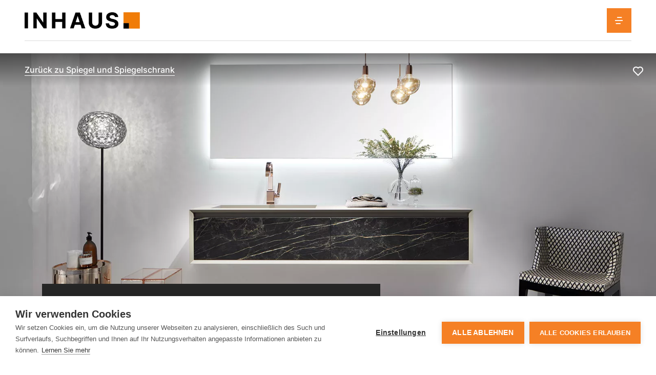

--- FILE ---
content_type: text/html; charset=UTF-8
request_url: https://www.inhaus.swiss/badloesung/produkte/spiegel-und-spiegelschrank/lichtspiegel
body_size: 12112
content:
<!DOCTYPE html>
<html lang="de">
    <head><script src="https://cdn.cookiehub.eu/c2/eb0841b2.js"></script>
<script type="text/javascript">
document.addEventListener("DOMContentLoaded", function(event) {
var cpm = {};
window.cookiehub.load(cpm);
});
</script>
<script>
  var _paq = window._paq = window._paq || [];
  _paq.push(['disableBrowserFeatureDetection']);
  _paq.push(['requireCookieConsent']);
  _paq.push(['trackPageView']);
  _paq.push(['enableLinkTracking']);
  (function() {
    var u="https://data.inhaus.at/";
    _paq.push(['setTrackerUrl', u+'js/']);
    _paq.push(['setSiteId', '5']);
    var d=document, g=d.createElement('script'), s=d.getElementsByTagName('script')[0];
    g.async=true; g.src=u+'js/'; s.parentNode.insertBefore(g,s);
  })();
</script>
<meta name="google-site-verification" content="bU_EK3qKwz7UsS-mEXRnxCPNe-i1lfLP1xTjIBOH7xA" /><script type="text/plain" data-consent="marketing" data-src="https://www.googletagmanager.com/gtag/js?id=AW-16954632858"></script>
<script type="text/plain" data-consent="marketing">
  window.dataLayer = window.dataLayer || [];
  function gtag(){dataLayer.push(arguments);}
  gtag('js', new Date());
  gtag('config', 'AW-16954632858');
</script>
        <meta charset="utf-8">
        <meta http-equiv="X-UA-Compatible" content="IE=edge">
        <meta name="viewport" content="width=device-width, initial-scale=1, user-scalable=no">
        <meta name="mobile-web-app-capable" content="yes">
        <title>Lichtspiegel - Inhaus Handels GmbH</title><meta name="description" content="Mit einem Lichtspiegel haben Sie immer das perfekte Licht. Probieren Sie es aus, Sie werden begeistert sein.

"/><meta name="robots" content="index,follow"/><link rel="alternate" href="https://www.inhaus.at/badloesung/produkte/spiegel-und-spiegelschrank/lichtspiegel" hreflang="de"/><link rel="alternate" href="https://www.inhaus.swiss/badloesung/produkte/spiegel-und-spiegelschrank/lichtspiegel" hreflang="de-ch"/><link rel="canonical" href="https://www.inhaus.swiss/badloesung/produkte/spiegel-und-spiegelschrank/lichtspiegel"/>
                        <meta name="revisit-after" content="2 days"/>
            
                        <meta name="language" content="de"/>
                                <meta name="publisher" content="MASSIVE ART WebServices GmbH"/>
                                <meta name="author" content="Inhaus Handels GmbH"/>
                                <meta name="copyright" content="Inhaus Handels GmbH"/>
                                <meta name="audience" content="all"/>
                                <meta name="distribution" content="global"/>
                                <meta name="image" content="https://www.inhaus.swiss/uploads/media/1200x630/06/926-Inhaus_StilweltDiamant_Lichtspiegel_Stocco_IKSFull_02.jpg?v=1-1"/>
            
                        <meta name="DC.Title" content="Lichtspiegel"/>
                                <meta name="DC.Publisher" content="MASSIVE ART WebServices GmbH"/>
                                <meta name="DC.Copyright" content="Inhaus Handels GmbH"/>
            
                        <meta name="twitter:card" content="summary"/>
                                <meta name="twitter:url" content="https://www.inhaus.swiss/badloesung/produkte/spiegel-und-spiegelschrank/lichtspiegel"/>
                                <meta name="twitter:title" content="Lichtspiegel"/>
                                <meta name="twitter:description" content="Mit einem Lichtspiegel haben Sie immer das perfekte Licht. Probieren Sie es aus, Sie werden begeistert sein."/>
                                <meta name="twitter:image" content="https://www.inhaus.swiss/uploads/media/1200x630/06/926-Inhaus_StilweltDiamant_Lichtspiegel_Stocco_IKSFull_02.jpg?v=1-1"/>
            
                        <meta property="og:site_name" content="Inhaus Handels GmbH"/>
                                <meta property="og:url" content="https://www.inhaus.swiss/badloesung/produkte/spiegel-und-spiegelschrank/lichtspiegel"/>
                                <meta property="og:title" content="Lichtspiegel"/>
                                <meta property="og:image" content="https://www.inhaus.swiss/uploads/media/1200x630/06/926-Inhaus_StilweltDiamant_Lichtspiegel_Stocco_IKSFull_02.jpg?v=1-1"/>
                                <meta property="og:type" content="website"/>
                                <meta property="og:description" content="Mit einem Lichtspiegel haben Sie immer das perfekte Licht. Probieren Sie es aus, Sie werden begeistert sein."/>
                                <meta property="og:locale" content="de_CH"/>
                    
        <link rel="apple-touch-icon" sizes="180x180" href="/favicons/inhaus/apple-touch-icon-inhaus.png">
<link rel="icon" type="image/png" sizes="32x32" href="/favicons/inhaus/favicon-inhaus-32x32.png">
<link rel="icon" type="image/png" sizes="16x16" href="/favicons/inhaus/favicon-inhaus-16x16.png">
<link rel="manifest" href="/favicons/inhaus/site.webmanifest">
<link rel="mask-icon" href="/favicons/inhaus/safari-pinned-tab-inhaus.svg" color="#5bbad5">
<meta name="msapplication-TileColor" content="#ffffff">
<meta name="theme-color" content="#ffffff">
        
        <link rel="stylesheet" href="/build/inhaus/css/main.ef4f8426576c6382766d.css" />
            </head>
    <body id="bookmarks-1" data-locale="de_ch" data-webspace="inhaus">
                    
    


    
                                                    
            
                                                                                                                                                                                                                            
            
                                                    
            
                                                    
            
    
        
<div class="navigation__gradient js-navigation-gradient" aria-hidden="true">
    </div>

<div id="navigation-1" class="navigation js-navigation">
    <div class="navigation__inner">
        <nav class="navigation__main">
            <a href="https://www.inhaus.swiss/" class="navigation__logo js-logo">
                <img src="/img/inhaus-logo.png"
                     alt="inhaus Logo"
                     title="inhaus">
            </a>

                            <ul class="navigation__main-list">
                                                                                                                                                                                            
                        <li class="js-main-nav-item" data-has-sub="true">
                            
                            <a id="tracking-1" href="https://www.inhaus.swiss/badloesung/inspirationen" class="navigation__main-link js-main-link">Inspirationen</a>

                                                            <div class="navigation__sub js-navigation-sub">
                                                                        <div class="navigation__mobile-header">
                                        <button type="button" class="navigation__mobile-header-back js-back"></button>
                                        <span class="navigation__mobile-header-title">Inspirationen</span>
                                        <button type="button" class="navigation__mobile-header-close js-close"></button>
                                    </div>

                                    <ul>
                                                                                                                                                                                                                                                                    
                                            <li>
                                                
                                                
                                                <a id="tracking-2" href="https://www.inhaus.swiss/badloesung/inspirationen/stilwelten">Stilwelten</a>
                                            </li>
                                                                                                                                                                                                                                                                    
                                            <li>
                                                
                                                
                                                <a id="tracking-3" href="https://www.inhaus.swiss/badloesung/inhaus-blog">Inhaus Blog</a>
                                            </li>
                                                                                                                                                                                                                                                                    
                                            <li>
                                                
                                                
                                                <a id="tracking-4" href="https://www.inhaus.swiss/badloesung/online-badplaner">Online Badplaner</a>
                                            </li>
                                                                                                                                                                                                                                                                    
                                            <li>
                                                
                                                
                                                <a id="tracking-5" href="https://www.inhaus.swiss/badloesung/inspirationen/lagoon-magazin">Lagoon Magazin</a>
                                            </li>
                                                                            </ul>
                                </div>
                                                    </li>
                                                                                                                                                                                            
                        <li class="navigation__mega-container js-main-nav-item" data-has-sub="true">
                            
                            <a id="tracking-6" href="https://www.inhaus.swiss/badloesung/produkte" class="navigation__main-link js-main-link is-active">Produkte</a>

                                                            <div class="navigation__mega js-navigation-sub">
                                                                        <div class="navigation__mobile-header">
                                        <button type="button" class="navigation__mobile-header-back js-back"></button>
                                        <span class="navigation__mobile-header-title">Produkte</span>
                                        <button type="button" class="navigation__mobile-header-close js-close"></button>
                                    </div>

                                    <ul class="navigation__mega-list-one">
                                                                                                                                                                                                                                                                    
                                            <li class="navigation__mega-list-one-item">
                                                <div class="navigation__mega-image-container">
                                                                                                            
                                                        <picture>
                                                            <source srcset="/uploads/media/56x/05/15-Inhaus_Ihr_Traumbad_Icones-01.png?v=1-0 1x, /uploads/media/112x/05/15-Inhaus_Ihr_Traumbad_Icones-01.png?v=1-0 2x">
                                                            <img src="/uploads/media/56x/05/15-Inhaus_Ihr_Traumbad_Icones-01.png?v=1-0"
                                                                 alt="Icone Waschbecken"
                                                                 title="Ein transparentes Bild mit einem orangefarbenen Waschbecken-Symbol. Dies wird oft verwendet, um Badezimmer oder Waschräume zu kennzeichnen."
                                                            />
                                                        </picture>
                                                                                                    </div>

                                                <div>
                                                    
                                                    <a id="tracking-7" href="https://www.inhaus.swiss/badloesung/produkte/waschtisch" class="navigation__mega-list-one-link">Waschtisch</a>

                                                                                                            <ul class="navigation__mega-list-second">
                                                                                                                                                                                                                                                                                                                                                                                            
                                                                <li class="navigation__mega-list-second-item">
                                                                    
                                                                    <a id="tracking-8" href="https://www.inhaus.swiss/badloesung/produkte/waschtisch/waschbecken">Waschbecken</a>
                                                                </li>
                                                                                                                                                                                                                                                                                                                                                                                            
                                                                <li class="navigation__mega-list-second-item">
                                                                    
                                                                    <a id="tracking-9" href="https://www.inhaus.swiss/badloesung/produkte/waschtisch/armaturen">Armaturen</a>
                                                                </li>
                                                                                                                                                                                                                                                                                                                                                                                            
                                                                <li class="navigation__mega-list-second-item">
                                                                    
                                                                    <a id="tracking-10" href="https://www.inhaus.swiss/badloesung/produkte/waschtisch/badmoebel">Badmöbel</a>
                                                                </li>
                                                                                                                    </ul>
                                                                                                    </div>
                                            </li>
                                                                                                                                                                                                                                                                    
                                            <li class="navigation__mega-list-one-item">
                                                <div class="navigation__mega-image-container">
                                                                                                            
                                                        <picture>
                                                            <source srcset="/uploads/media/56x/07/17-Inhaus_Ihr_Traumbad_Icones-06.png?v=1-0 1x, /uploads/media/112x/07/17-Inhaus_Ihr_Traumbad_Icones-06.png?v=1-0 2x">
                                                            <img src="/uploads/media/56x/07/17-Inhaus_Ihr_Traumbad_Icones-06.png?v=1-0"
                                                                 alt="Icons Badewanne"
                                                                 title="Ein transparentes Bild mit einer orangefarbenen Badewanne. Dies wird oft verwendet, um Bäder oder Wellnessbereiche darzustellen."
                                                            />
                                                        </picture>
                                                                                                    </div>

                                                <div>
                                                    
                                                    <a id="tracking-11" href="https://www.inhaus.swiss/badloesung/produkte/badewanne" class="navigation__mega-list-one-link">Badewanne</a>

                                                                                                            <ul class="navigation__mega-list-second">
                                                                                                                                                                                                                                                                                                                                                                                            
                                                                <li class="navigation__mega-list-second-item">
                                                                    
                                                                    <a id="tracking-12" href="https://www.inhaus.swiss/badloesung/produkte/badewanne/freistehende-badewanne">Freistehende Badewanne</a>
                                                                </li>
                                                                                                                                                                                                                                                                                                                                                                                            
                                                                <li class="navigation__mega-list-second-item">
                                                                    
                                                                    <a id="tracking-13" href="https://www.inhaus.swiss/badloesung/produkte/badewanne/eingebaute-badewanne">Eingebaute Badewanne</a>
                                                                </li>
                                                                                                                                                                                                                                                                                                                                                                                            
                                                                <li class="navigation__mega-list-second-item">
                                                                    
                                                                    <a id="tracking-14" href="https://www.inhaus.swiss/badloesung/produkte/badewanne/armaturen-fuer-die-badewanne">Armaturen für die Badewanne</a>
                                                                </li>
                                                                                                                    </ul>
                                                                                                    </div>
                                            </li>
                                                                                                                                                                                                                                                                    
                                            <li class="navigation__mega-list-one-item">
                                                <div class="navigation__mega-image-container">
                                                                                                            
                                                        <picture>
                                                            <source srcset="/uploads/media/56x/09/19-Inhaus_Ihr_Traumbad_Icones-04.png?v=1-0 1x, /uploads/media/112x/09/19-Inhaus_Ihr_Traumbad_Icones-04.png?v=1-0 2x">
                                                            <img src="/uploads/media/56x/09/19-Inhaus_Ihr_Traumbad_Icones-04.png?v=1-0"
                                                                 alt="Icons Spiegel"
                                                                 title="Ein transparentes Bild mit einer orangefarbenen Doppeltür. Dies kann symbolisch für Zugang, Offenheit oder neue Möglichkeiten stehen."
                                                            />
                                                        </picture>
                                                                                                    </div>

                                                <div>
                                                    
                                                    <a id="tracking-15" href="https://www.inhaus.swiss/badloesung/produkte/spiegel-und-spiegelschrank" class="navigation__mega-list-one-link">Spiegel und Spiegelschrank</a>

                                                                                                            <ul class="navigation__mega-list-second">
                                                                                                                                                                                                                                                                                                                                                                                            
                                                                <li class="navigation__mega-list-second-item">
                                                                    
                                                                    <a id="tracking-16" href="https://www.inhaus.swiss/badloesung/produkte/spiegel-und-spiegelschrank/spiegelschrank">Spiegelschrank</a>
                                                                </li>
                                                                                                                                                                                                                                                                                                                                                                                            
                                                                <li class="navigation__mega-list-second-item">
                                                                    
                                                                    <a id="tracking-17" href="https://www.inhaus.swiss/badloesung/produkte/spiegel-und-spiegelschrank/lichtspiegel" class="is-active">Lichtspiegel</a>
                                                                </li>
                                                                                                                                                                                                                                                                                                                                                                                            
                                                                <li class="navigation__mega-list-second-item">
                                                                    
                                                                    <a id="tracking-18" href="https://www.inhaus.swiss/badloesung/produkte/spiegel-und-spiegelschrank/kosmetik-spiegel">Kosmetik Spiegel</a>
                                                                </li>
                                                                                                                    </ul>
                                                                                                    </div>
                                            </li>
                                                                                                                                                                                                                                                                    
                                            <li class="navigation__mega-list-one-item">
                                                <div class="navigation__mega-image-container">
                                                                                                            
                                                        <picture>
                                                            <source srcset="/uploads/media/56x/08/18-Inhaus_Ihr_Traumbad_Icones-03.png?v=1-0 1x, /uploads/media/112x/08/18-Inhaus_Ihr_Traumbad_Icones-03.png?v=1-0 2x">
                                                            <img src="/uploads/media/56x/08/18-Inhaus_Ihr_Traumbad_Icones-03.png?v=1-0"
                                                                 alt="Icons WC"
                                                                 title="Ein transparentes Bild mit einem orangefarbenen Toilettensymbol. Dies wird häufig verwendet, um sanitäre Einrichtungen darzustellen."
                                                            />
                                                        </picture>
                                                                                                    </div>

                                                <div>
                                                    
                                                    <a id="tracking-19" href="https://www.inhaus.swiss/badloesung/produkte/wc-bidet" class="navigation__mega-list-one-link">WC &amp; Bidet</a>

                                                                                                            <ul class="navigation__mega-list-second">
                                                                                                                                                                                                                                                                                                                                                                                            
                                                                <li class="navigation__mega-list-second-item">
                                                                    
                                                                    <a id="tracking-20" href="https://www.inhaus.swiss/badloesung/produkte/wc-bidet/wand-oder-stand-wc">Wand oder Stand WC</a>
                                                                </li>
                                                                                                                                                                                                                                                                                                                                                                                            
                                                                <li class="navigation__mega-list-second-item">
                                                                    
                                                                    <a id="tracking-21" href="https://www.inhaus.swiss/badloesung/produkte/wc-bidet/dusch-wc">Dusch WC</a>
                                                                </li>
                                                                                                                                                                                                                                                                                                                                                                                            
                                                                <li class="navigation__mega-list-second-item">
                                                                    
                                                                    <a id="tracking-22" href="https://www.inhaus.swiss/badloesung/produkte/wc-bidet/bidet">Bidet</a>
                                                                </li>
                                                                                                                    </ul>
                                                                                                    </div>
                                            </li>
                                                                                                                                                                                                                                                                    
                                            <li class="navigation__mega-list-one-item">
                                                <div class="navigation__mega-image-container">
                                                                                                            
                                                        <picture>
                                                            <source srcset="/uploads/media/56x/04/14-Inhaus_Ihr_Traumbad_Icones-05.png?v=1-0 1x, /uploads/media/112x/04/14-Inhaus_Ihr_Traumbad_Icones-05.png?v=1-0 2x">
                                                            <img src="/uploads/media/56x/04/14-Inhaus_Ihr_Traumbad_Icones-05.png?v=1-0"
                                                                 alt="Icone Dusche"
                                                                 title="Ein transparentes Bild mit einem orangefarbenen Duschsymbol. Dies wird häufig verwendet, um Duscheinrichtungen oder Badezimmer zu kennzeichnen."
                                                            />
                                                        </picture>
                                                                                                    </div>

                                                <div>
                                                    
                                                    <a id="tracking-23" href="https://www.inhaus.swiss/badloesung/produkte/dusche" class="navigation__mega-list-one-link">Dusche</a>

                                                                                                            <ul class="navigation__mega-list-second">
                                                                                                                                                                                                                                                                                                                                                                                            
                                                                <li class="navigation__mega-list-second-item">
                                                                    
                                                                    <a id="tracking-24" href="https://www.inhaus.swiss/badloesung/produkte/dusche/bodenebene-dusche">Bodenebene Dusche</a>
                                                                </li>
                                                                                                                                                                                                                                                                                                                                                                                            
                                                                <li class="navigation__mega-list-second-item">
                                                                    
                                                                    <a id="tracking-25" href="https://www.inhaus.swiss/badloesung/produkte/dusche/duschablaeufe">Duschabläufe</a>
                                                                </li>
                                                                                                                                                                                                                                                                                                                                                                                            
                                                                <li class="navigation__mega-list-second-item">
                                                                    
                                                                    <a id="tracking-26" href="https://www.inhaus.swiss/badloesung/produkte/dusche/duschabtrennung">Duschabtrennung</a>
                                                                </li>
                                                                                                                                                                                                                                                                                                                                                                                            
                                                                <li class="navigation__mega-list-second-item">
                                                                    
                                                                    <a id="tracking-27" href="https://www.inhaus.swiss/badloesung/produkte/dusche/armaturen-fuer-die-dusche">Armaturen für die Dusche</a>
                                                                </li>
                                                                                                                    </ul>
                                                                                                    </div>
                                            </li>
                                                                                                                                                                                                                                                                    
                                            <li class="navigation__mega-list-one-item">
                                                <div class="navigation__mega-image-container">
                                                                                                            
                                                        <picture>
                                                            <source srcset="/uploads/media/56x/06/16-Inhaus_Ihr_Traumbad_Icones-02.png?v=1-0 1x, /uploads/media/112x/06/16-Inhaus_Ihr_Traumbad_Icones-02.png?v=1-0 2x">
                                                            <img src="/uploads/media/56x/06/16-Inhaus_Ihr_Traumbad_Icones-02.png?v=1-0"
                                                                 alt="Icons Badeente"
                                                                 title="Ein transparentes Bild mit einer orangefarbenen Umrisszeichnung einer Gummiente. Dies wird oft mit Badespaß oder Kinderspielzeug assoziiert."
                                                            />
                                                        </picture>
                                                                                                    </div>

                                                <div>
                                                    
                                                    <a id="tracking-28" href="https://www.inhaus.swiss/badloesung/produkte/accessoires" class="navigation__mega-list-one-link">Accessoires</a>

                                                                                                            <ul class="navigation__mega-list-second">
                                                                                                                                                                                                                                                                                                                                                                                            
                                                                <li class="navigation__mega-list-second-item">
                                                                    
                                                                    <a id="tracking-29" href="https://www.inhaus.swiss/badloesung/produkte/accessoires/accessoires-fuer-den-waschtisch">Accessoires für den Waschtisch</a>
                                                                </li>
                                                                                                                                                                                                                                                                                                                                                                                            
                                                                <li class="navigation__mega-list-second-item">
                                                                    
                                                                    <a id="tracking-30" href="https://www.inhaus.swiss/badloesung/produkte/accessoires/accessoires-fuer-die-dusche">Accessoires für die Dusche</a>
                                                                </li>
                                                                                                                                                                                                                                                                                                                                                                                            
                                                                <li class="navigation__mega-list-second-item">
                                                                    
                                                                    <a id="tracking-31" href="https://www.inhaus.swiss/badloesung/produkte/accessoires/accessoires-fuer-das-wc">Accessoires für das WC</a>
                                                                </li>
                                                                                                                    </ul>
                                                                                                    </div>
                                            </li>
                                                                                                                                                                                                                                                                    
                                            <li class="navigation__mega-list-one-item">
                                                <div class="navigation__mega-image-container">
                                                                                                            
                                                        <picture>
                                                            <source srcset="/uploads/media/56x/00/20-Inhaus_Ihr_Traumbad_Icones-07.png?v=1-0 1x, /uploads/media/112x/00/20-Inhaus_Ihr_Traumbad_Icones-07.png?v=1-0 2x">
                                                            <img src="/uploads/media/56x/00/20-Inhaus_Ihr_Traumbad_Icones-07.png?v=1-0"
                                                                 alt="Icons Handtuchheizung"
                                                                 title="Ein transparentes Bild mit einer orangefarbenen Leiter. Dies wird oft symbolisch für Aufstieg, Fortschritt oder Karriereentwicklung verwendet."
                                                            />
                                                        </picture>
                                                                                                    </div>

                                                <div>
                                                    
                                                    <a id="tracking-32" href="https://www.inhaus.swiss/badloesung/produkte/badheizkoerper" class="navigation__mega-list-one-link">Badheizkörper</a>

                                                                                                    </div>
                                            </li>
                                                                                                                                                                                                                                                                    
                                            <li class="navigation__mega-list-one-item">
                                                <div class="navigation__mega-image-container">
                                                                                                    </div>

                                                <div>
                                                    
                                                    <a id="tracking-33" href="https://www.inhaus.swiss/wellness" class="navigation__mega-list-one-link">Wellness</a>

                                                                                                    </div>
                                            </li>
                                                                            </ul>
                                </div>
                                                    </li>
                                                                                                                                                                                            
                        <li class="js-main-nav-item" data-has-sub="true">
                            
                            <a id="tracking-34" href="https://www.inhaus.swiss/badloesung/beratung" class="navigation__main-link js-main-link">Beratung</a>

                                                            <div class="navigation__sub js-navigation-sub">
                                                                        <div class="navigation__mobile-header">
                                        <button type="button" class="navigation__mobile-header-back js-back"></button>
                                        <span class="navigation__mobile-header-title">Beratung</span>
                                        <button type="button" class="navigation__mobile-header-close js-close"></button>
                                    </div>

                                    <ul>
                                                                                                                                                                                                                                                                    
                                            <li>
                                                
                                                                                                                                                    
                                                <a id="tracking-36" href="https://www.inhaus.swiss/badloesung/beratung/beratungstermin-vereinbaren">Beratungstermin vereinbaren</a>
                                            </li>
                                                                                                                                                                                                                                                                    
                                            <li>
                                                
                                                
                                                <a id="tracking-37" href="https://www.inhaus.swiss/badloesung/standorte/baederpark-hohenems-1">Bäderpark Hohenems</a>
                                            </li>
                                                                                                                                                                                                                                                                    
                                            <li>
                                                
                                                
                                                <a id="tracking-38" href="https://www.inhaus.swiss/badloesung/standorte/baederpark-st-gallen">Bäderpark St. Gallen</a>
                                            </li>
                                                                                                                                                                                                                                                                    
                                            <li>
                                                
                                                
                                                <a id="tracking-39" href="https://www.inhaus.swiss/badloesung/beratung/6-schritte-zum-traumbad">6 Schritte zum Traumbad</a>
                                            </li>
                                                                            </ul>
                                </div>
                                                    </li>
                                                                                                                                                                                            
                        <li class="js-main-nav-item" data-has-sub="true">
                            
                            <a id="tracking-40" href="https://www.inhaus.swiss/badloesung/kataloge-marken" class="navigation__main-link js-main-link">Kataloge &amp; Marken</a>

                                                            <div class="navigation__sub js-navigation-sub">
                                                                        <div class="navigation__mobile-header">
                                        <button type="button" class="navigation__mobile-header-back js-back"></button>
                                        <span class="navigation__mobile-header-title">Kataloge &amp; Marken</span>
                                        <button type="button" class="navigation__mobile-header-close js-close"></button>
                                    </div>

                                    <ul>
                                                                                                                                                                                                                                                                    
                                            <li>
                                                
                                                
                                                <a id="tracking-41" href="https://www.mein-optima.de/" target="_blank">Eigenmarke Optima</a>
                                            </li>
                                                                                                                                                                                                                                                                    
                                            <li>
                                                
                                                
                                                <a id="tracking-42" href="https://www.inhaus.swiss/badloesung/kataloge-marken/toplabels-und-marken-1">toplabels und Marken</a>
                                            </li>
                                                                                                                                                                                                                                                                    
                                            <li>
                                                
                                                
                                                <a id="tracking-43" href="https://oxomi.com/p/3001325/search?oxDeeplink=eyJ1bml2ZXJzYWxTZWFyY2h8MiI6eyJ2aWV3IjoiZmlsdGVyZWQiLCJmaWx0ZXJzIjp7ImJyYW5kIjpbIlFLRDVRMkdQUVYxOUFMM1JLUU00MEFHSTAwIl19LCJxdWVyeSI6IiIsImhpZGRlbkZpbHRlcnMiOnt9fX0%3D" target="_blank">Kataloge</a>
                                            </li>
                                                                                                                                                                                                                                                                    
                                            <li>
                                                
                                                
                                                <a id="tracking-44" href="https://www.inhaus.swiss/badloesung/5-jahre-garantie">5 Jahre Garantie</a>
                                            </li>
                                                                            </ul>
                                </div>
                                                    </li>
                                                                                                                                                                                            
                        <li class="js-main-nav-item" data-has-sub="false">
                            
                            <a id="tracking-45" href="https://www.inhaus.swiss/badloesung/standorte" class="navigation__main-link js-main-link">Standorte</a>

                                                    </li>
                                    </ul>
            
            <button type="button" class="navigation__close js-close"></button>
            <button type="button" class="navigation__toggle js-toggle"></button>
        </nav>

        <div class="navigation__top">
            <ul class="navigation__top-links">
                                                                                                
                    <li>
                        <a href="https://www.inhaus.swiss/profibereich">Profibereich</a>
                    </li>
                                                                                                
                    <li>
                        <a href="https://www.inhaus.swiss/unternehmen">Unternehmen</a>
                    </li>
                                                                                                
                    <li>
                        <a href="https://www.inhaus.swiss/karriere">Karriere</a>
                    </li>
                                                                                                
                    <li>
                        <a href="https://www.inhausgruppe.com/" target="_blank">INHAUS Gruppe</a>
                    </li>
                            </ul>

                                            
                                                                                                                                                                        
                                <label class="navigation__language-chooser">
                    <img src="/img/flags/de_ch.svg"
                         class="navigation__languages-image"
                         alt="Schweiz">

                    <select onchange="window.location.href = this.value;">
                                                    
                            <option value="https://www.inhaus.at/badloesung/produkte/spiegel-und-spiegelschrank/lichtspiegel"
                                    >Österreich</option>
                                                    
                            <option value="https://www.inhaus.swiss/badloesung/produkte/spiegel-und-spiegelschrank/lichtspiegel"
                                     selected>Schweiz</option>
                                            </select>

                    <i class="icon-arrow-down-s-line"></i>
                </label>
            
            <button type="button" class="navigation__top-search js-search-open"></button>

                            <div class="navigation__top-segments">
                    
                                                                
                                            
                        
                                                
                        <a id="tracking-46" href="/_sulu_segment_switch?segment=bathroom&amp;url=https://www.inhaus.swiss/badloesung/produkte/spiegel-und-spiegelschrank/lichtspiegel" class="is-active">
                            Badlösungen
                        </a>
                                            
                                                                                                        
                                                
                        <a id="tracking-47" href="/_sulu_segment_switch?segment=energy&amp;url=https://www.inhaus.swiss/">
                            Energielösungen
                        </a>
                                    </div>
                    </div>

                        
        <div class="navigation__search js-search">
            <form action="/search" method="get" class="navigation__search-form js-navigation__search-form">
                <input name="q"
                       type="text"
                       class="js-search-input"
                       title="Suchbegriff eingeben"
                       placeholder="Suchbegriff eingeben"
                       spellcheck="false"
                       autocomplete="off"
                       value=""
                       autofocus>
                <button type="submit" class="navigation__search-submit js-search-submit" disabled></button>
                <button type="button" class="navigation__search-close js-search-close"></button>
            </form>
        </div>
    </div>
</div>

        
        <main class="content" id="animations-1">
                    <div class="header-product" data-maa-scroll="group" data-maa-group-type="fade-up">
        <div class="header-product__image-container"
             data-bookmarks
             data-maa-scroll="item"
             data-maa-image-type="parallax"
             data-maa-intensity="-0.4">
                            <div class="header-product__gradient">
                    <a href="https://www.inhaus.swiss/badloesung/produkte/spiegel-und-spiegelschrank"
                       target="_self"
                       data-maa-scroll="item">
                        Zurück zu Spiegel und Spiegelschrank
                    </a>
                </div>
            
            <picture><source srcset="/uploads/media/1824x1116/06/926-Inhaus_StilweltDiamant_Lichtspiegel_Stocco_IKSFull_02.webp?v=1-1, /uploads/media/3648x2232/06/926-Inhaus_StilweltDiamant_Lichtspiegel_Stocco_IKSFull_02.webp?v=1-1 2x" type="image/webp"><img alt="Modernes Badezimmer mit beleuchtetem Spiegel, h&auml;ngendem Waschtisch in Marmoroptik, eleganter Beleuchtung und stilvollen Accessoires. Gem&uuml;tlich und schick." title="Modernes Badezimmer mit beleuchtetem Spiegel, h&auml;ngendem Waschtisch in Marmoroptik, eleganter Beleuchtung und stilvollen Accessoires. Gem&uuml;tlich und schick." loading="lazy" src="/uploads/media/1824x1116/06/926-Inhaus_StilweltDiamant_Lichtspiegel_Stocco_IKSFull_02.jpg?v=1-1" srcset="/uploads/media/3648x2232/06/926-Inhaus_StilweltDiamant_Lichtspiegel_Stocco_IKSFull_02.jpg?v=1-1 2x" class="header-product__image image--no-pointer-events" width="1824" height="1116"></picture>

            
    
    
<div class="bookmark-heart bookmark-heart--arrow-up js-bookmark-toggler-main">
            <div class="bookmark-heart__hint">
            auf meine&nbsp;&nbsp;<br>Merkliste
        </div>

                            <svg class="bookmark-heart__arrow" width="57" height="36" viewBox="0 0 57 36" fill="none" xmlns="http://www.w3.org/2000/svg">
                <path d="M1.75319 33.0578C1.0839 33.2815 0.198283 34.0322 0.682658 34.7868C1.1843 35.5664 2.56934 35.3397 3.26965 35.1051C20.8389 29.2343 37.2267 20.0943 51.4372 8.28547C51.1547 9.41211 50.8722 10.5387 50.5836 11.6652C49.8311 14.6473 49.3318 17.8825 48.0356 20.6916C47.1731 22.5746 51.0463 22.5348 51.6744 21.172C53.1451 17.968 53.7679 14.3909 54.6283 10.9931C55.0837 9.19794 55.5329 7.40255 55.9883 5.60735C56.3061 4.36039 57.4887 1.95435 56.3555 0.90109C55.2518 -0.126688 53.3992 0.483535 52.1278 0.775307C50.307 1.19815 48.4863 1.61493 46.6594 2.03743C42.845 2.91906 39.0245 3.80039 35.2102 4.68201C34.5313 4.83847 33.3059 5.36322 33.4909 6.2645C33.6768 7.14142 35.0453 7.18188 35.6996 7.03057C38.8226 6.31101 41.9456 5.59141 45.0686 4.87184C46.5436 4.53312 48.0187 4.19432 49.4939 3.84946C50.2779 3.66663 51.0555 3.48974 51.8394 3.3069C52.1603 3.23402 52.4751 3.16098 52.796 3.08814C52.7736 3.19071 52.751 3.29929 52.7226 3.40167C37.9852 16.644 20.5929 26.7613 1.75319 33.0578Z" fill="white"/>
            </svg>
            
    
    <button id="tracking-48" type="button" class="bookmark-heart__button js-bookmark-toggler" data-id="926">
        <i class="icon-heart-line" data-state="inactive"></i>
        <i class="icon-heart-fill" data-state="active"></i>
    </button>
</div>
        </div>

        <div class="header-product__box-wrapper">
            <div class="header-product__box" data-maa-scroll="item">
                                    <div class="header-product__box-caption" data-maa-scroll="item">
                        Mehr als nur ein Spiegel
                    </div>
                
                <h1 class="header-product__box-title" data-maa-scroll="item">
                    Lichtspiegel
                </h1>

                                    <div class="header-product__box-description" data-maa-scroll="item">
                        <p>Mit einem Lichtspiegel haben Sie immer das perfekte Licht. Probieren Sie es aus, Sie werden begeistert sein.</p>
                    </div>
                
                            </div>
        </div>
    </div>
    
                <div id="product-slider-1" class="product-slider" data-maa-scroll="group" data-maa-group-type="fade-up">
        
        <div class="product-slider__container js-slider">
                            <div class="product-slider__item js-slide">
                    <div class="product-slider__item-content">
                        <div class="product-slider__item-title" data-maa-scroll="item"> </div>

                                                    <div class="product-slider__item-description" data-maa-scroll="item">
                                <p>Die LED Lichtspiegel überzeugen nicht nur mit einem modernen Design und ihrer Funktionalität. Aufgrund der Lichtausschnitte links und rechts unten oder oben erzeugen sie ein optimales Licht. Bei Inhaus finden Sie viele verschiedene Masse. Sowie Spiegel mit zwei LED-Lichtarten und einem zusätzlich Spiegelwärm-/ Antibeschlagsystem, welches auf Wunsch zugeschaltet werden kann. Besuchen Sie einfach unseren Inhaus Bäderpark Hohenems oder St. Gallen und lassen Sie sich inspirieren.</p>
                            </div>
                                            </div>

                    <div class="product-slider__item-image-container" data-maa-scroll="item">
                        <picture><source srcset="/uploads/media/546x546/02/62-Spiegel%20und%20Spiegelschrank-Spiegel.webp?v=1-0, /uploads/media/1092x1092/02/62-Spiegel%20und%20Spiegelschrank-Spiegel.webp?v=1-0 2x" type="image/webp"><img alt="Illustration Spiegelschrank" title="Die Illustration zeigt ein Badezimmer mit einem Waschbecken, einem orangefarbenen Spiegel und einer H&auml;ngelampe. Auf der Ablage stehen Pflanzen und Badutensilien." loading="lazy" src="/uploads/media/546x546/02/62-Spiegel%20und%20Spiegelschrank-Spiegel.png?v=1-0" srcset="/uploads/media/1092x1092/02/62-Spiegel%20und%20Spiegelschrank-Spiegel.png?v=1-0 2x" class="product-slider__item-image image--no-pointer-events" width="546" height="546"></picture>
                    </div>
                </div>
                    </div>
    </div>
                                
                                     
        
    <div id="inspiration-wall-1"
         data-bookmarks
         class="inspiration-wall"
         data-maa-scroll="group"
         data-maa-group-type="fade-up">
        <div class="inspiration-wall__inner">
            
            <div class="inspiration-wall__images js-images-wrapper">
                                                                            
                    <div class="inspiration-wall__images-container js-images-container is-visible" data-loop-index="0">
                                                                                                                                                                                                                                                                                                                                            
                                                            <div class="inspiration-wall__row row-1">
                            
                            <div class="inspiration-wall__image-wrapper-big bookmark-heart__shadow" data-maa-scroll="item">
                                                                    <picture><source srcset="/uploads/media/546x546/03/933-Inhaus_StilweltSmaragd_Lichtspiegel_OptimaX.webp?v=1-0, /uploads/media/1092x1092/03/933-Inhaus_StilweltSmaragd_Lichtspiegel_OptimaX.webp?v=1-0" type="image/webp"><img alt="Modernes Badezimmer mit wei&szlig;em Waschtisch, gro&szlig;em Spiegel und stilvollem Wanddekor. Viel Tageslicht durch gro&szlig;es Fenster, harmonisches und elegantes Design." title="Modernes Badezimmer mit wei&szlig;em Waschtisch, gro&szlig;em Spiegel und stilvollem Wanddekor. Viel Tageslicht durch gro&szlig;es Fenster, harmonisches und elegantes Design." loading="lazy" src="/uploads/media/546x546/03/933-Inhaus_StilweltSmaragd_Lichtspiegel_OptimaX.jpg?v=1-0" srcset="/uploads/media/1092x1092/03/933-Inhaus_StilweltSmaragd_Lichtspiegel_OptimaX.jpg?v=1-0" class="inspiration-wall__image js-image image--no-pointer-events" width="546" height="546"></picture>

                                    

    
<div class="bookmark-heart js-bookmark-toggler-main">
            <div class="bookmark-heart__hint">
            auf meine&nbsp;&nbsp;<br>Merkliste
        </div>

                            <svg class="bookmark-heart__arrow" width="59" height="38" viewBox="0 0 59 38" fill="none" xmlns="http://www.w3.org/2000/svg">
                <path d="M2.53878 36.75C1.99271 37.197 0.885481 37.5461 0.505226 36.734C0.113083 35.894 1.04319 34.843 1.61507 34.3756C15.948 22.6406 32.4172 13.648 49.9836 7.92025C48.8798 7.55866 47.776 7.19707 46.6691 6.84077C43.7449 5.88766 40.7416 4.5855 37.6739 4.18462C35.621 3.91054 37.7195 0.654794 39.2073 0.849851C42.7021 1.3136 46.0605 2.69364 49.3939 3.77694C51.1555 4.34866 52.914 4.92568 54.6756 5.49741C55.9 5.89329 58.5661 6.17534 58.8531 7.69562C59.1343 9.1773 57.6304 10.4194 56.7058 11.3395C55.3774 12.6546 54.0542 13.9728 52.7228 15.2933C49.9435 18.0505 47.1612 20.813 44.3819 23.5702C43.8876 24.0612 42.7904 24.8182 42.1265 24.1812C41.4837 23.5564 42.179 22.377 42.6558 21.9041C44.9294 19.6455 47.2031 17.3868 49.4767 15.1282C50.5496 14.0608 51.6226 12.9934 52.7008 11.9291C53.2734 11.3633 53.8376 10.7997 54.4102 10.2339C54.6429 10.0013 54.8725 9.77394 55.1052 9.54127C55.0065 9.50551 54.9026 9.46672 54.8008 9.43625C35.7407 14.8456 17.9092 24.1671 2.53878 36.75Z" fill="white"/>
            </svg>
            
    
    <button id="tracking-49" type="button" class="bookmark-heart__button js-bookmark-toggler" data-id="933">
        <i class="icon-heart-line" data-state="inactive"></i>
        <i class="icon-heart-fill" data-state="active"></i>
    </button>
</div>
                            </div>

                                                                                                                                                                                                                                                                                                                                                                        
                            
                            <div class="inspiration-wall__image-wrapper bookmark-heart__shadow" data-maa-scroll="item">
                                                                    <picture><source srcset="/uploads/media/318x318/01/931-Inhaus_StilweltSmaragd_Lichtspiegel_Burgba_Asatto_02.webp?v=1-0, /uploads/media/636x636/01/931-Inhaus_StilweltSmaragd_Lichtspiegel_Burgba_Asatto_02.webp?v=1-0" type="image/webp"><img alt="Moderner Waschtisch mit vertikal gefliester R&uuml;ckwand. Pflegeprodukte stilvoll arrangiert, minimalistisches und elegantes Design." title="Moderner Waschtisch mit vertikal gefliester R&uuml;ckwand. Pflegeprodukte stilvoll arrangiert, minimalistisches und elegantes Design." loading="lazy" src="/uploads/media/318x318/01/931-Inhaus_StilweltSmaragd_Lichtspiegel_Burgba_Asatto_02.jpg?v=1-0" srcset="/uploads/media/636x636/01/931-Inhaus_StilweltSmaragd_Lichtspiegel_Burgba_Asatto_02.jpg?v=1-0" class="inspiration-wall__image js-image image--no-pointer-events" width="318" height="318"></picture>

                                    


<div class="bookmark-heart">
    
    
    <button id="tracking-50" type="button" class="bookmark-heart__button js-bookmark-toggler" data-id="931">
        <i class="icon-heart-line" data-state="inactive"></i>
        <i class="icon-heart-fill" data-state="active"></i>
    </button>
</div>
                            </div>

                                                            </div>
                                                                                                                                                                                                                                                                                                                                                                        
                                                            <div class="inspiration-wall__row row-3 is-even-row">
                            
                            <div class="inspiration-wall__image-wrapper bookmark-heart__shadow" data-maa-scroll="item">
                                                                    <picture><source srcset="/uploads/media/318x318/02/932-Inhaus_StilweltSmaragd_Lichtspiegel_Burgba_Asatto_01.webp?v=1-0, /uploads/media/636x636/02/932-Inhaus_StilweltSmaragd_Lichtspiegel_Burgba_Asatto_01.webp?v=1-0" type="image/webp"><img alt="Ger&auml;umiges Badezimmer mit h&auml;ngendem Holzwaschtisch, vertikal gefliesten W&auml;nden, gro&szlig;em Fenster, beleuchtetem Spiegel und minimalistischer Dekoration." title="Ger&auml;umiges Badezimmer mit h&auml;ngendem Holzwaschtisch, vertikal gefliesten W&auml;nden, gro&szlig;em Fenster, beleuchtetem Spiegel und minimalistischer Dekoration." loading="lazy" src="/uploads/media/318x318/02/932-Inhaus_StilweltSmaragd_Lichtspiegel_Burgba_Asatto_01.jpg?v=1-0" srcset="/uploads/media/636x636/02/932-Inhaus_StilweltSmaragd_Lichtspiegel_Burgba_Asatto_01.jpg?v=1-0" class="inspiration-wall__image js-image image--no-pointer-events" width="318" height="318"></picture>

                                    


<div class="bookmark-heart">
    
    
    <button id="tracking-51" type="button" class="bookmark-heart__button js-bookmark-toggler" data-id="932">
        <i class="icon-heart-line" data-state="inactive"></i>
        <i class="icon-heart-fill" data-state="active"></i>
    </button>
</div>
                            </div>

                                                                                                                                                                                                                                                                                                                                                                        
                            
                            <div class="inspiration-wall__image-wrapper-big bookmark-heart__shadow" data-maa-scroll="item">
                                                                    <picture><source srcset="/uploads/media/546x546/07/927-Inhaus_Stilwelt_Lichtspiegel_Stocco_IKSFull.webp?v=1-0, /uploads/media/1092x1092/07/927-Inhaus_Stilwelt_Lichtspiegel_Stocco_IKSFull.webp?v=1-0" type="image/webp"><img alt="Modernes Badezimmer mit h&auml;ngendem Waschtisch aus Holz, beleuchtetem Spiegel, grauer Wand und minimalistischen Accessoires. Schlicht und stilvoll eingerichtet." title="Modernes Badezimmer mit h&auml;ngendem Waschtisch aus Holz, beleuchtetem Spiegel, grauer Wand und minimalistischen Accessoires. Schlicht und stilvoll eingerichtet." loading="lazy" src="/uploads/media/546x546/07/927-Inhaus_Stilwelt_Lichtspiegel_Stocco_IKSFull.jpg?v=1-0" srcset="/uploads/media/1092x1092/07/927-Inhaus_Stilwelt_Lichtspiegel_Stocco_IKSFull.jpg?v=1-0" class="inspiration-wall__image js-image image--no-pointer-events" width="546" height="546"></picture>

                                    


<div class="bookmark-heart">
    
    
    <button id="tracking-52" type="button" class="bookmark-heart__button js-bookmark-toggler" data-id="927">
        <i class="icon-heart-line" data-state="inactive"></i>
        <i class="icon-heart-fill" data-state="active"></i>
    </button>
</div>
                            </div>

                                                            </div>
                                                                        </div>
                                                                            
                    <div class="inspiration-wall__images-container js-images-container is-even-container is-visible" data-loop-index="1">
                                                                                                                                                                                                                                                                                                                                            
                                                            <div class="inspiration-wall__row row-1">
                            
                            <div class="inspiration-wall__image-wrapper-big bookmark-heart__shadow" data-maa-scroll="item">
                                                                    <picture><source srcset="/uploads/media/546x546/09/929-Inhaus_StilweltSaphir_Lichtspiegel_OptimaL.webp?v=1-0, /uploads/media/1092x1092/09/929-Inhaus_StilweltSaphir_Lichtspiegel_OptimaL.webp?v=1-0" type="image/webp"><img alt="Modernes Badezimmer mit Doppelwaschbecken, stilvollen gemusterten Fliesen und beleuchtetem Spiegel. Helle und dekorative Einrichtungselemente." title="Modernes Badezimmer mit Doppelwaschbecken, stilvollen gemusterten Fliesen und beleuchtetem Spiegel. Helle und dekorative Einrichtungselemente." loading="lazy" src="/uploads/media/546x546/09/929-Inhaus_StilweltSaphir_Lichtspiegel_OptimaL.jpg?v=1-0" srcset="/uploads/media/1092x1092/09/929-Inhaus_StilweltSaphir_Lichtspiegel_OptimaL.jpg?v=1-0" class="inspiration-wall__image js-image image--no-pointer-events" width="546" height="546"></picture>

                                    

    
<div class="bookmark-heart js-bookmark-toggler-main">
            <div class="bookmark-heart__hint">
            auf meine&nbsp;&nbsp;<br>Merkliste
        </div>

                            <svg class="bookmark-heart__arrow" width="59" height="38" viewBox="0 0 59 38" fill="none" xmlns="http://www.w3.org/2000/svg">
                <path d="M2.53878 36.75C1.99271 37.197 0.885481 37.5461 0.505226 36.734C0.113083 35.894 1.04319 34.843 1.61507 34.3756C15.948 22.6406 32.4172 13.648 49.9836 7.92025C48.8798 7.55866 47.776 7.19707 46.6691 6.84077C43.7449 5.88766 40.7416 4.5855 37.6739 4.18462C35.621 3.91054 37.7195 0.654794 39.2073 0.849851C42.7021 1.3136 46.0605 2.69364 49.3939 3.77694C51.1555 4.34866 52.914 4.92568 54.6756 5.49741C55.9 5.89329 58.5661 6.17534 58.8531 7.69562C59.1343 9.1773 57.6304 10.4194 56.7058 11.3395C55.3774 12.6546 54.0542 13.9728 52.7228 15.2933C49.9435 18.0505 47.1612 20.813 44.3819 23.5702C43.8876 24.0612 42.7904 24.8182 42.1265 24.1812C41.4837 23.5564 42.179 22.377 42.6558 21.9041C44.9294 19.6455 47.2031 17.3868 49.4767 15.1282C50.5496 14.0608 51.6226 12.9934 52.7008 11.9291C53.2734 11.3633 53.8376 10.7997 54.4102 10.2339C54.6429 10.0013 54.8725 9.77394 55.1052 9.54127C55.0065 9.50551 54.9026 9.46672 54.8008 9.43625C35.7407 14.8456 17.9092 24.1671 2.53878 36.75Z" fill="white"/>
            </svg>
            
    
    <button id="tracking-53" type="button" class="bookmark-heart__button js-bookmark-toggler" data-id="929">
        <i class="icon-heart-line" data-state="inactive"></i>
        <i class="icon-heart-fill" data-state="active"></i>
    </button>
</div>
                            </div>

                                                                                                                                                                                                                                                                                                                                                                        
                            
                            <div class="inspiration-wall__image-wrapper bookmark-heart__shadow" data-maa-scroll="item">
                                                                    <picture><source srcset="/uploads/media/318x318/06/926-Inhaus_StilweltDiamant_Lichtspiegel_Stocco_IKSFull_02.webp?v=1-1, /uploads/media/636x636/06/926-Inhaus_StilweltDiamant_Lichtspiegel_Stocco_IKSFull_02.webp?v=1-1" type="image/webp"><img alt="Modernes Badezimmer mit beleuchtetem Spiegel, h&auml;ngendem Waschtisch in Marmoroptik, eleganter Beleuchtung und stilvollen Accessoires. Gem&uuml;tlich und schick." title="Modernes Badezimmer mit beleuchtetem Spiegel, h&auml;ngendem Waschtisch in Marmoroptik, eleganter Beleuchtung und stilvollen Accessoires. Gem&uuml;tlich und schick." loading="lazy" src="/uploads/media/318x318/06/926-Inhaus_StilweltDiamant_Lichtspiegel_Stocco_IKSFull_02.jpg?v=1-1" srcset="/uploads/media/636x636/06/926-Inhaus_StilweltDiamant_Lichtspiegel_Stocco_IKSFull_02.jpg?v=1-1" class="inspiration-wall__image js-image image--no-pointer-events" width="318" height="318"></picture>

                                    


<div class="bookmark-heart">
    
    
    <button id="tracking-54" type="button" class="bookmark-heart__button js-bookmark-toggler" data-id="926">
        <i class="icon-heart-line" data-state="inactive"></i>
        <i class="icon-heart-fill" data-state="active"></i>
    </button>
</div>
                            </div>

                                                            </div>
                                                                                                                                                                                                                                                                                                                                                                        
                                                            <div class="inspiration-wall__row row-3 is-even-row only-mobile">
                            
                            <div class="inspiration-wall__image-wrapper only-mobile bookmark-heart__shadow" data-maa-scroll="item">
                                                                    <picture><source srcset="/uploads/media/318x318/03/933-Inhaus_StilweltSmaragd_Lichtspiegel_OptimaX.webp?v=1-0, /uploads/media/636x636/03/933-Inhaus_StilweltSmaragd_Lichtspiegel_OptimaX.webp?v=1-0" type="image/webp"><img alt="Modernes Badezimmer mit wei&szlig;em Waschtisch, gro&szlig;em Spiegel und stilvollem Wanddekor. Viel Tageslicht durch gro&szlig;es Fenster, harmonisches und elegantes Design." title="Modernes Badezimmer mit wei&szlig;em Waschtisch, gro&szlig;em Spiegel und stilvollem Wanddekor. Viel Tageslicht durch gro&szlig;es Fenster, harmonisches und elegantes Design." loading="lazy" src="/uploads/media/318x318/03/933-Inhaus_StilweltSmaragd_Lichtspiegel_OptimaX.jpg?v=1-0" srcset="/uploads/media/636x636/03/933-Inhaus_StilweltSmaragd_Lichtspiegel_OptimaX.jpg?v=1-0" class="inspiration-wall__image js-image image--no-pointer-events" width="318" height="318"></picture>

                                    


<div class="bookmark-heart">
    
    
    <button id="tracking-55" type="button" class="bookmark-heart__button js-bookmark-toggler" data-id="933">
        <i class="icon-heart-line" data-state="inactive"></i>
        <i class="icon-heart-fill" data-state="active"></i>
    </button>
</div>
                            </div>

                                                                                                                                                                                                                                                                                                                                                                        
                            
                            <div class="inspiration-wall__image-wrapper-big only-mobile bookmark-heart__shadow" data-maa-scroll="item">
                                                                    <picture><source srcset="/uploads/media/546x546/01/931-Inhaus_StilweltSmaragd_Lichtspiegel_Burgba_Asatto_02.webp?v=1-0, /uploads/media/1092x1092/01/931-Inhaus_StilweltSmaragd_Lichtspiegel_Burgba_Asatto_02.webp?v=1-0" type="image/webp"><img alt="Moderner Waschtisch mit vertikal gefliester R&uuml;ckwand. Pflegeprodukte stilvoll arrangiert, minimalistisches und elegantes Design." title="Moderner Waschtisch mit vertikal gefliester R&uuml;ckwand. Pflegeprodukte stilvoll arrangiert, minimalistisches und elegantes Design." loading="lazy" src="/uploads/media/546x546/01/931-Inhaus_StilweltSmaragd_Lichtspiegel_Burgba_Asatto_02.jpg?v=1-0" srcset="/uploads/media/1092x1092/01/931-Inhaus_StilweltSmaragd_Lichtspiegel_Burgba_Asatto_02.jpg?v=1-0" class="inspiration-wall__image js-image image--no-pointer-events" width="546" height="546"></picture>

                                    


<div class="bookmark-heart">
    
    
    <button id="tracking-56" type="button" class="bookmark-heart__button js-bookmark-toggler" data-id="931">
        <i class="icon-heart-line" data-state="inactive"></i>
        <i class="icon-heart-fill" data-state="active"></i>
    </button>
</div>
                            </div>

                                                            </div>
                                                                        </div>
                            </div>

                            <div class="inspiration-wall__button-wrapper js-button-wrapper">
                    
                    <button id="tracking-57" class="button button--icon js-random-button">
                        Mehrere generieren

                        <i class="icon-refresh-line"></i>
                    </button>
                </div>
                    </div>
    </div>
        </main>

                    
    <footer class="footer js-footer">
        <div class="footer__inner">
            <div class="footer__content">
                <div class="footer__columns">
                                            <div class="footer__column">
                            <h4 class="footer__column-title">
                                Kontakt
                            </h4>

                            <div class="footer__column-address"><p>Inhaus AG<br>Auenstrasse 3<br>CH-9434 Au/SG</p></div>

                                                            <div class="footer__column-link">
                                    
                                    <a id="tracking-58"
                                       href="tel:0041717276868">
                                        +41 71 727 68 68
                                    </a>
                                </div>
                            
                                                            <div class="footer__column-link">
                                    
                                    <a id="tracking-59" href="mailto:office@inhaus.swiss">
                                        office@inhaus.swiss
                                    </a>
                                </div>
                                                    </div>
                    
                                            <div class="footer__column">
                            <h4 class="footer__column-title">
                                Links
                            </h4>

                            <ul>
                                                                    <li class="footer__column-link">
                                        
                                        <a id="tracking-60" href="https://www.inhaus.swiss/karriere">
                                            Karriere
                                        </a>
                                    </li>
                                                                    <li class="footer__column-link">
                                        
                                        <a id="tracking-61" href="https://www.inhaus.swiss/datenschutzerklaerung">
                                            Datenschutzerklärung
                                        </a>
                                    </li>
                                                                    <li class="footer__column-link">
                                        
                                        <a id="tracking-62" href="https://www.inhaus.swiss/impressum">
                                            Impressum
                                        </a>
                                    </li>
                                                                    <li class="footer__column-link">
                                        
                                        <a id="tracking-63" href="https://www.inhaus.swiss/agb">
                                            AGB
                                        </a>
                                    </li>
                                                                    <li class="footer__column-link">
                                        
                                        <a id="tracking-64" href="https://www.inhaus.swiss/energieloesungen">
                                            Energielösungen
                                        </a>
                                    </li>
                                                                    <li class="footer__column-link">
                                        
                                        <a id="tracking-65" href="https://www.inhaus.swiss/unternehmen">
                                            Unternehmen
                                        </a>
                                    </li>
                                                            </ul>
                        </div>
                    
                    <div class="footer__column">
                                                    <h4 class="footer__column-title">
                                Newsletter
                            </h4>

                            <form class="footer__column-newsletter"
                                  action="https://www.inhaus.swiss/newsletter-anmeldung"
                                  method="GET">
                                <input type="text"
                                       name="newsletterEmail"
                                       class="footer__column-newsletter-input"
                                       placeholder="Ihre E-Mail eingeben">

                                
                                <button id="tracking-66"
                                        type="submit"
                                        class="footer__column-newsletter-submit">
                                    <i class="icon-send-plane-line"></i>
                                </button>
                            </form>
                        
                                            </div>
                </div>
            </div>
        </div>
    </footer>
        
                    
    <a href="https://www.inhaus.swiss/merkliste"
       class="button button--filled bookmarks__floater js-bookmarks-floater">
        <i class="icon-heart-line"></i>
        Mein Traumbad&nbsp;(<span class="js-bookmarks-floater-amount">0</span>)
    </a>
        
                            <script src="/js/modernizr.js"></script>
            <script src="/build/inhaus/js/main.fb2fcd77c000bb51a1db.js"></script>
            <script>web.startComponents([{"name":"bookmarks","id":"bookmarks-1","options":{}},{"name":"navigation","id":"navigation-1","options":{}},{"name":"tracking","id":"tracking-1","options":{"data":["Main-Menu","click","Inspirationen"]}},{"name":"tracking","id":"tracking-2","options":{"data":["Main-Menu","click","Inspirationen | Stilwelten"]}},{"name":"tracking","id":"tracking-3","options":{"data":["Main-Menu","click","Inspirationen | Inhaus Blog"]}},{"name":"tracking","id":"tracking-4","options":{"data":["Main-Menu","click","Inspirationen | Online Badplaner"]}},{"name":"tracking","id":"tracking-5","options":{"data":["Main-Menu","click","Inspirationen | Lagoon Magazin"]}},{"name":"tracking","id":"tracking-6","options":{"data":["Main-Menu","click","Produkte"]}},{"name":"tracking","id":"tracking-7","options":{"data":["Main-Menu","click","Produkte | Waschtisch"]}},{"name":"tracking","id":"tracking-8","options":{"data":["Main-Menu","click","Produkte | Waschtisch | Waschbecken"]}},{"name":"tracking","id":"tracking-9","options":{"data":["Main-Menu","click","Produkte | Waschtisch | Armaturen"]}},{"name":"tracking","id":"tracking-10","options":{"data":["Main-Menu","click","Produkte | Waschtisch | Badm\u00f6bel"]}},{"name":"tracking","id":"tracking-11","options":{"data":["Main-Menu","click","Produkte | Badewanne"]}},{"name":"tracking","id":"tracking-12","options":{"data":["Main-Menu","click","Produkte | Badewanne | Freistehende Badewanne"]}},{"name":"tracking","id":"tracking-13","options":{"data":["Main-Menu","click","Produkte | Badewanne | Eingebaute Badewanne"]}},{"name":"tracking","id":"tracking-14","options":{"data":["Main-Menu","click","Produkte | Badewanne | Armaturen f\u00fcr die Badewanne"]}},{"name":"tracking","id":"tracking-15","options":{"data":["Main-Menu","click","Produkte | Spiegel und Spiegelschrank"]}},{"name":"tracking","id":"tracking-16","options":{"data":["Main-Menu","click","Produkte | Spiegel und Spiegelschrank | Spiegelschrank"]}},{"name":"tracking","id":"tracking-17","options":{"data":["Main-Menu","click","Produkte | Spiegel und Spiegelschrank | Lichtspiegel"]}},{"name":"tracking","id":"tracking-18","options":{"data":["Main-Menu","click","Produkte | Spiegel und Spiegelschrank | Kosmetik Spiegel"]}},{"name":"tracking","id":"tracking-19","options":{"data":["Main-Menu","click","Produkte | WC & Bidet"]}},{"name":"tracking","id":"tracking-20","options":{"data":["Main-Menu","click","Produkte | WC & Bidet | Wand oder Stand WC"]}},{"name":"tracking","id":"tracking-21","options":{"data":["Main-Menu","click","Produkte | WC & Bidet | Dusch WC"]}},{"name":"tracking","id":"tracking-22","options":{"data":["Main-Menu","click","Produkte | WC & Bidet | Bidet"]}},{"name":"tracking","id":"tracking-23","options":{"data":["Main-Menu","click","Produkte | Dusche"]}},{"name":"tracking","id":"tracking-24","options":{"data":["Main-Menu","click","Produkte | Dusche | Bodenebene Dusche"]}},{"name":"tracking","id":"tracking-25","options":{"data":["Main-Menu","click","Produkte | Dusche | Duschabl\u00e4ufe"]}},{"name":"tracking","id":"tracking-26","options":{"data":["Main-Menu","click","Produkte | Dusche | Duschabtrennung"]}},{"name":"tracking","id":"tracking-27","options":{"data":["Main-Menu","click","Produkte | Dusche | Armaturen f\u00fcr die Dusche"]}},{"name":"tracking","id":"tracking-28","options":{"data":["Main-Menu","click","Produkte | Accessoires"]}},{"name":"tracking","id":"tracking-29","options":{"data":["Main-Menu","click","Produkte | Accessoires | Accessoires f\u00fcr den Waschtisch"]}},{"name":"tracking","id":"tracking-30","options":{"data":["Main-Menu","click","Produkte | Accessoires | Accessoires f\u00fcr die Dusche"]}},{"name":"tracking","id":"tracking-31","options":{"data":["Main-Menu","click","Produkte | Accessoires | Accessoires f\u00fcr das WC"]}},{"name":"tracking","id":"tracking-32","options":{"data":["Main-Menu","click","Produkte | Badheizk\u00f6rper"]}},{"name":"tracking","id":"tracking-33","options":{"data":["Main-Menu","click","Produkte | Wellness"]}},{"name":"tracking","id":"tracking-34","options":{"data":["Main-Menu","click","Beratung"]}},{"name":"tracking","id":"tracking-35","options":{"data":["Main-Menu","click","Beratung | Beratungstermin vereinbaren"]}},{"name":"tracking","id":"tracking-36","options":{"data":["Beratungstermin","click","Main Menu","Lichtspiegel"]}},{"name":"tracking","id":"tracking-37","options":{"data":["Main-Menu","click","Beratung | B\u00e4derpark Hohenems"]}},{"name":"tracking","id":"tracking-38","options":{"data":["Main-Menu","click","Beratung | B\u00e4derpark St. Gallen"]}},{"name":"tracking","id":"tracking-39","options":{"data":["Main-Menu","click","Beratung | 6 Schritte zum Traumbad"]}},{"name":"tracking","id":"tracking-40","options":{"data":["Main-Menu","click","Kataloge & Marken"]}},{"name":"tracking","id":"tracking-41","options":{"data":["Main-Menu","click","Kataloge & Marken | Eigenmarke Optima"]}},{"name":"tracking","id":"tracking-42","options":{"data":["Main-Menu","click","Kataloge & Marken | toplabels und Marken"]}},{"name":"tracking","id":"tracking-43","options":{"data":["Main-Menu","click","Kataloge & Marken | Kataloge"]}},{"name":"tracking","id":"tracking-44","options":{"data":["Main-Menu","click","Kataloge & Marken | 5 Jahre Garantie"]}},{"name":"tracking","id":"tracking-45","options":{"data":["Main-Menu","click","Standorte"]}},{"name":"tracking","id":"tracking-46","options":{"data":["Top-Menu","click","Badl\u00f6sungen"]}},{"name":"tracking","id":"tracking-47","options":{"data":["Top-Menu","click","Energiel\u00f6sungen"]}},{"name":"animations","id":"animations-1","options":{}},{"name":"tracking","id":"tracking-48","options":{"data":["Merkliste","click","Herz"]}},{"name":"product-slider","id":"product-slider-1","options":{"blockIndex":0}},{"name":"inspiration-wall","id":"inspiration-wall-1","options":{}},{"name":"tracking","id":"tracking-49","options":{"data":["Merkliste","click","Herz"]}},{"name":"tracking","id":"tracking-50","options":{"data":["Merkliste","click","Herz"]}},{"name":"tracking","id":"tracking-51","options":{"data":["Merkliste","click","Herz"]}},{"name":"tracking","id":"tracking-52","options":{"data":["Merkliste","click","Herz"]}},{"name":"tracking","id":"tracking-53","options":{"data":["Merkliste","click","Herz"]}},{"name":"tracking","id":"tracking-54","options":{"data":["Merkliste","click","Herz"]}},{"name":"tracking","id":"tracking-55","options":{"data":["Merkliste","click","Herz"]}},{"name":"tracking","id":"tracking-56","options":{"data":["Merkliste","click","Herz"]}},{"name":"tracking","id":"tracking-57","options":{"data":["Generate","click","Lichtspiegel"]}},{"name":"tracking","id":"tracking-58","options":{"data":["Footer","click","+41 71 727 68 68"]}},{"name":"tracking","id":"tracking-59","options":{"data":["Footer","click","office@inhaus.swiss"]}},{"name":"tracking","id":"tracking-60","options":{"data":["Footer","click","\/karriere"]}},{"name":"tracking","id":"tracking-61","options":{"data":["Footer","click","\/datenschutzerklaerung"]}},{"name":"tracking","id":"tracking-62","options":{"data":["Footer","click","\/impressum"]}},{"name":"tracking","id":"tracking-63","options":{"data":["Footer","click","\/agb"]}},{"name":"tracking","id":"tracking-64","options":{"data":["Footer","click","\/energieloesungen"]}},{"name":"tracking","id":"tracking-65","options":{"data":["Footer","click","\/unternehmen"]}},{"name":"tracking","id":"tracking-66","options":{"data":["Footer","click","Newsletter"]}}]);</script>
                            <script type="text/javascript">
                    setTimeout(function() {
                        var script = document.createElement("script");
                        script.type = "text/javascript";
                        script.src = (window.location.protocol == 'https:' ? 'https:' : 'http:') + "//" + ('undefined' == typeof oxomi_server ? 'oxomi.com' : oxomi_server) + "/assets/frontend/oxomi.js";
                        document.getElementsByTagName("head")[0].appendChild(script);
                    }, 0);
                </script>
                        </body>
</html>


--- FILE ---
content_type: text/css
request_url: https://www.inhaus.swiss/build/inhaus/css/main.ef4f8426576c6382766d.css
body_size: 46797
content:
a,abbr,acronym,address,applet,article,aside,audio,b,big,blockquote,body,canvas,caption,center,cite,code,dd,del,details,dfn,div,dl,dt,em,embed,fieldset,figcaption,figure,footer,form,h1,h2,h3,h4,h5,h6,header,hgroup,html,i,iframe,img,ins,kbd,label,legend,li,main,mark,menu,nav,object,ol,output,p,pre,q,ruby,s,samp,section,small,span,strike,strong,sub,summary,sup,table,tbody,td,tfoot,th,thead,time,tr,tt,u,ul,var,video{border:0;font-size:100%;font:inherit;margin:0;padding:0;vertical-align:baseline}article,aside,details,figcaption,figure,footer,header,hgroup,main,menu,nav,section{display:block}[hidden]{display:none}body{line-height:1}menu,ol,ul{list-style:none}blockquote,q{quotes:none}blockquote:after,blockquote:before,q:after,q:before{content:"";content:none}table{border-collapse:collapse;border-spacing:0}*,:after,:before{text-rendering:optimizelegibility;-webkit-font-smoothing:antialiased;-moz-osx-font-smoothing:grayscale;box-sizing:border-box}@font-face{font-display:swap;font-family:Inter;font-style:normal;font-weight:400;src:url(/fonts/inter/inter-v13-latin-regular.woff2) format("woff2")}@font-face{font-display:swap;font-family:Inter;font-style:normal;font-weight:500;src:url(/fonts/inter/inter-v13-latin-500.woff2) format("woff2")}@font-face{font-display:swap;font-family:Inter;font-style:normal;font-weight:600;src:url(/fonts/inter/inter-v13-latin-600.woff2) format("woff2")}@font-face{font-display:swap;font-family:Inter;font-style:normal;font-weight:700;src:url(/fonts/inter/inter-v13-latin-700.woff2) format("woff2")}@font-face{font-display:swap;font-family:Inter;font-style:normal;font-weight:700;src:url(/fonts/inter/inter-v13-latin-700.woff2) format("woff2"),url(/fonts/inter/inter-v13-latin-700.woff) format("woff"),url(/fonts/inter/inter-v13-latin-700.ttf) format("truetype")}.mfp-fade.mfp-wrap{transition:-webkit-backdrop-filter .15s ease-out;transition:backdrop-filter .15s ease-out;transition:backdrop-filter .15s ease-out,-webkit-backdrop-filter .15s ease-out}.mfp-fade.mfp-wrap.mfp-ready{-webkit-backdrop-filter:blur(4px);backdrop-filter:blur(4px)}.mfp-fade .mfp-container{padding-left:0;padding-right:0}.mfp-fade.mfp-bg{opacity:0;transition:all .15s ease-out}.mfp-fade.mfp-bg.mfp-ready{opacity:.48}.mfp-fade.mfp-bg.mfp-removing{opacity:0}.mfp-fade.mfp-wrap .mfp-content{opacity:0;transition:all .15s ease-out}.mfp-fade.mfp-wrap.mfp-ready .mfp-content{opacity:1}.mfp-fade.mfp-wrap.mfp-removing .mfp-content{opacity:0}a{color:inherit;text-decoration:none}body{color:#313131;display:flex;flex-direction:column;font-family:Inter;min-height:100vh;padding-top:136px}@media screen and (max-width:1280px){body{padding-top:80px}}img,picture{display:block;height:auto;max-width:100%}b,strong{font-weight:700}.content{flex:1}.no-scroll{overflow-y:scroll;position:fixed;width:100%}.image{height:auto;width:100%}.image--no-pointer-events{pointer-events:none}.image--video-preview{aspect-ratio:16/9;position:absolute}.bookmark-heart{align-items:flex-start;color:#fff;display:flex;position:absolute;right:8px;top:8px;z-index:2}@media screen and (max-width:1180px){.bookmark-heart{right:0;top:0}}.bookmark-heart__shadow:before{background:linear-gradient(180deg,rgba(0,0,0,.36),transparent);content:"";height:64px;position:absolute;right:0;top:0;width:100%;z-index:1}.bookmark-heart__hint{color:#fff;font-family:Inter;font-size:20px;font-weight:500;letter-spacing:.5px;line-height:1;margin-top:24px;opacity:1;opacity:0;text-align:right;text-shadow:0 0 6px rgba(0,0,0,.5);transform:rotate(-4deg);transition:opacity .5s ease}@media screen and (max-width:768px){.bookmark-heart__hint{font-size:16px}}.bookmark-heart--arrow-up .bookmark-heart__hint{margin-right:8px;margin-top:60px}.is-bookmark-visible .bookmark-heart__hint{opacity:1}@media screen and (max-width:1180px){.bookmark-heart__hint{font-size:24px;line-height:30px}}@media screen and (max-width:580px){.text-collage .bookmark-heart__hint{font-size:20px;line-height:22px}}@media screen and (max-width:350px){.bookmark-heart__hint{display:none}}.bookmark-heart__arrow{margin-right:16px;margin-top:6px;opacity:0;transition:opacity .5s ease}.is-bookmark-visible .bookmark-heart__arrow{opacity:1}.bookmark-heart--arrow-up .bookmark-heart__arrow{margin-right:4px;margin-top:50px}@media screen and (max-width:1180px){.bookmark-heart__arrow{margin-right:0;width:40px}}@media screen and (max-width:580px){.text-collage .bookmark-heart__arrow{margin-right:0;width:34px}}@media screen and (max-width:350px){.bookmark-heart__arrow{display:none}}.bookmark-heart__button{-webkit-appearance:none;-moz-appearance:none;appearance:none;background:transparent;border:none;color:inherit;cursor:pointer;font:inherit;font-size:24px;line-height:1;margin:0;outline:0;overflow:visible;padding:15px;width:auto}.bookmark-heart__button i[data-state=active]{display:none}.bookmark-heart__button.is-active i[data-state=active]{display:block}.bookmark-heart__button.is-active i[data-state=inactive]{display:none}.bookmarks{margin:0 auto;max-width:1212px;padding:80px 48px;position:relative}@media screen and (max-width:768px){.bookmarks{padding:48px 0}}.bookmarks__filter{display:none}.bookmarks__filter .filter__inner{text-align:left}[data-state=empty-filtered] .bookmarks__filter,[data-state=result] .bookmarks__filter{display:block}@media screen and (min-width:769px){.bookmarks__filter .filter__inner{padding-left:0}}.bookmarks__deleter{-webkit-appearance:none;-moz-appearance:none;appearance:none;background:transparent;border:none;color:inherit;cursor:pointer;display:none;font:inherit;line-height:1;margin:0;outline:0;overflow:visible;padding:0;width:auto}.bookmarks__deleter span{background-image:linear-gradient(#f58025,#f58025);background-position:0 100%;background-repeat:no-repeat;background-size:100% 1px;color:#f58025;font-size:16px;font-weight:500;line-height:24px}.bookmarks__deleter span.is-active,.no-touchevents .bookmarks__deleter span:hover{animation-duration:.5s;animation-fill-mode:forwards;animation-name:underline}.bookmarks__deleter i{color:#f58025;font-size:24px;margin-left:8px}.bookmarks__deleter:first-child{margin-bottom:48px;margin-left:auto}.filter__outer+.bookmarks__deleter{position:absolute;right:48px;top:80px;z-index:11}[data-state=empty-filtered] .bookmarks__deleter,[data-state=result] .bookmarks__deleter{display:flex}@media screen and (max-width:1024px){.bookmarks__deleter:first-child{margin-bottom:32px}.filter__outer+.bookmarks__deleter{margin-bottom:32px;margin-left:auto;margin-top:-16px;position:relative;right:auto;top:auto}}@media screen and (max-width:768px){.bookmarks__deleter:first-child{margin-right:24px}.filter__outer+.bookmarks__deleter{margin-right:24px;margin-top:0}}@media screen and (max-width:580px){.bookmarks__deleter:first-child,.filter__outer+.bookmarks__deleter{margin-left:auto;margin-right:auto}}.bookmarks__floater{border-radius:200px;bottom:24px;filter:drop-shadow(0 2px 8px rgba(0,0,0,.16));opacity:0;pointer-events:none;position:fixed;right:24px;z-index:20}.bookmarks__floater i{font-size:24px;margin-right:10px}.bookmarks__floater.is-bookmark-visible{opacity:1;pointer-events:all}.bookmarks__text{color:#313131;display:none;font-size:18px;line-height:28px;padding:0 24px}@media screen and (max-width:768px){.bookmarks__text{font-size:16px;line-height:24px}}.bookmarks__text ol li,.bookmarks__text ul li{position:relative;vertical-align:top;width:100%}.bookmarks__text ol li:not(:last-child),.bookmarks__text ul li:not(:last-child){padding-bottom:8px}.bookmarks__text ol li:first-child,.bookmarks__text ul li:first-child{margin-top:8px}.bookmarks__text ol li:last-child,.bookmarks__text ul li:last-child{margin-bottom:8px}.bookmarks__text ol li{margin-left:20px}.bookmarks__text ul li{display:inline-block;padding-left:20px}.bookmarks__text ul li:before{color:#f58025;content:"•";display:block;font-size:24px;left:0;position:absolute;top:0}.bookmarks__text ul li ul{padding-top:8px}.bookmarks__text ul li ul li:before{color:#f58025;content:"-";display:block;font-size:18px;font-weight:700;left:0;position:absolute;top:0}.bookmarks__text a{text-underline:none;background-image:linear-gradient(#f58025,#f58025);background-position:0 100%;background-repeat:no-repeat;background-size:100% 1px;color:#f58025;text-decoration:none}.bookmarks__text a.is-active,.no-touchevents .bookmarks__text a:hover{animation-duration:.5s;animation-fill-mode:forwards;animation-name:underline}.bookmarks__text i{font-style:italic}.bookmarks__text ol{list-style:decimal}.bookmarks__text ul li{position:relative}.bookmarks__text h1{color:#262626;font-size:48px;font-weight:500;line-height:56px}@media screen and (max-width:768px){.bookmarks__text h1{font-size:32px;line-height:40px}}.bookmarks__text h2{color:#262626;font-size:40px;font-weight:500;line-height:48px}@media screen and (max-width:768px){.bookmarks__text h2{font-size:28px;line-height:36px}}.bookmarks__text h3{color:#262626;font-size:32px;font-weight:500;line-height:40px}@media screen and (max-width:768px){.bookmarks__text h3{font-size:24px;line-height:32px}}.bookmarks__text h4{color:#262626;font-size:24px;font-weight:500;line-height:32px}@media screen and (max-width:768px){.bookmarks__text h4{font-size:20px;line-height:28px}}.bookmarks__text h5{color:#262626;font-weight:700}.bookmarks__text h5:not(:last-child){margin-bottom:8px}.bookmarks__text h1,.bookmarks__text h2,.bookmarks__text h3,.bookmarks__text h4{color:#262626}.bookmarks__text h1:not(:first-child),.bookmarks__text h2:not(:first-child),.bookmarks__text h3:not(:first-child),.bookmarks__text h4:not(:first-child){margin-top:24px}.bookmarks__text h1:not(:last-child),.bookmarks__text h2:not(:last-child),.bookmarks__text h3:not(:last-child),.bookmarks__text h4:not(:last-child),.bookmarks__text ol:not(:last-child),.bookmarks__text p:not(:last-child),.bookmarks__text ul:not(:last-child){margin-bottom:16px}[data-state=empty] .bookmarks__text{display:block}.bookmarks__text-empty-filtered{color:#313131;display:none;font-size:18px;line-height:28px;padding:0 24px}@media screen and (max-width:768px){.bookmarks__text-empty-filtered{font-size:16px;line-height:24px}}.bookmarks__text-empty-filtered ol li,.bookmarks__text-empty-filtered ul li{position:relative;vertical-align:top;width:100%}.bookmarks__text-empty-filtered ol li:not(:last-child),.bookmarks__text-empty-filtered ul li:not(:last-child){padding-bottom:8px}.bookmarks__text-empty-filtered ol li:first-child,.bookmarks__text-empty-filtered ul li:first-child{margin-top:8px}.bookmarks__text-empty-filtered ol li:last-child,.bookmarks__text-empty-filtered ul li:last-child{margin-bottom:8px}.bookmarks__text-empty-filtered ol li{margin-left:20px}.bookmarks__text-empty-filtered ul li{display:inline-block;padding-left:20px}.bookmarks__text-empty-filtered ul li:before{color:#f58025;content:"•";display:block;font-size:24px;left:0;position:absolute;top:0}.bookmarks__text-empty-filtered ul li ul{padding-top:8px}.bookmarks__text-empty-filtered ul li ul li:before{color:#f58025;content:"-";display:block;font-size:18px;font-weight:700;left:0;position:absolute;top:0}.bookmarks__text-empty-filtered a{text-underline:none;background-image:linear-gradient(#f58025,#f58025);background-position:0 100%;background-repeat:no-repeat;background-size:100% 1px;color:#f58025;text-decoration:none}.bookmarks__text-empty-filtered a.is-active,.no-touchevents .bookmarks__text-empty-filtered a:hover{animation-duration:.5s;animation-fill-mode:forwards;animation-name:underline}.bookmarks__text-empty-filtered i{font-style:italic}.bookmarks__text-empty-filtered ol{list-style:decimal}.bookmarks__text-empty-filtered ul li{position:relative}.bookmarks__text-empty-filtered h1{color:#262626;font-size:48px;font-weight:500;line-height:56px}@media screen and (max-width:768px){.bookmarks__text-empty-filtered h1{font-size:32px;line-height:40px}}.bookmarks__text-empty-filtered h2{color:#262626;font-size:40px;font-weight:500;line-height:48px}@media screen and (max-width:768px){.bookmarks__text-empty-filtered h2{font-size:28px;line-height:36px}}.bookmarks__text-empty-filtered h3{color:#262626;font-size:32px;font-weight:500;line-height:40px}@media screen and (max-width:768px){.bookmarks__text-empty-filtered h3{font-size:24px;line-height:32px}}.bookmarks__text-empty-filtered h4{color:#262626;font-size:24px;font-weight:500;line-height:32px}@media screen and (max-width:768px){.bookmarks__text-empty-filtered h4{font-size:20px;line-height:28px}}.bookmarks__text-empty-filtered h5{color:#262626;font-weight:700}.bookmarks__text-empty-filtered h5:not(:last-child){margin-bottom:8px}.bookmarks__text-empty-filtered h1,.bookmarks__text-empty-filtered h2,.bookmarks__text-empty-filtered h3,.bookmarks__text-empty-filtered h4{color:#262626}.bookmarks__text-empty-filtered h1:not(:first-child),.bookmarks__text-empty-filtered h2:not(:first-child),.bookmarks__text-empty-filtered h3:not(:first-child),.bookmarks__text-empty-filtered h4:not(:first-child){margin-top:24px}.bookmarks__text-empty-filtered h1:not(:last-child),.bookmarks__text-empty-filtered h2:not(:last-child),.bookmarks__text-empty-filtered h3:not(:last-child),.bookmarks__text-empty-filtered h4:not(:last-child),.bookmarks__text-empty-filtered ol:not(:last-child),.bookmarks__text-empty-filtered p:not(:last-child),.bookmarks__text-empty-filtered ul:not(:last-child){margin-bottom:16px}[data-state=empty-filtered] .bookmarks__text-empty-filtered{display:block}.bookmarks__items-page{display:flex;flex-wrap:wrap;gap:24px}.bookmarks__items-page.is-hidden{display:none}.bookmarks__items-page:not(:first-child){margin-top:24px}.bookmarks__items-button{margin-top:24px;text-align:center;width:100%}.bookmarks__items{position:relative}@media screen and (max-width:768px){.bookmarks__items{padding:0 24px}}.bookmarks__item{background-color:#dcdcdc;max-width:356px;position:relative;width:calc(33.3333% - 16px)}@media screen and (max-width:768px){.bookmarks__item{width:calc(50% - 12px)}}@media screen and (max-width:580px){.bookmarks__item{margin-left:auto;margin-right:auto;width:100%}}.bookmarks-share{background:#fff;margin:0 auto;max-width:calc(100vw - 96px);padding:64px 114px 48px;position:relative;text-align:center;width:888px}.mfp-close-btn-in .bookmarks-share .mfp-close{color:#f58025}@media screen and (max-width:768px){.bookmarks-share{padding-left:64px;padding-right:64px}}@media screen and (max-width:580px){.bookmarks-share{max-width:100vw;padding-left:32px;padding-right:32px}}.bookmarks-share__subtitle{color:#f58025;font-family:Inter;font-size:20px;font-weight:500;letter-spacing:.5px;line-height:1;margin-bottom:8px;opacity:1}@media screen and (max-width:768px){.bookmarks-share__subtitle{font-size:16px}}.bookmarks-share__title{color:#262626;font-size:40px;font-weight:500;line-height:48px;margin-bottom:48px}@media screen and (max-width:768px){.bookmarks-share__title{font-size:28px;line-height:36px}}.bookmarks-share__date{color:#313131;font-size:14px;line-height:24px;margin-bottom:8px}.bookmarks-share[data-state=error] .bookmarks-share__date,.bookmarks-share[data-state=success] .bookmarks-share__date{display:none}.bookmarks-share__error,.bookmarks-share__success,.bookmarks-share__text{color:#313131;font-size:18px;line-height:28px;margin-bottom:48px}@media screen and (max-width:768px){.bookmarks-share__error,.bookmarks-share__success,.bookmarks-share__text{font-size:16px;line-height:24px}}.bookmarks-share[data-state=error] .bookmarks-share__text,.bookmarks-share[data-state=success] .bookmarks-share__text,.bookmarks-share__success{display:none}.bookmarks-share[data-state=success] .bookmarks-share__success{display:block}.bookmarks-share__error{color:#ff5b4b;display:none}.bookmarks-share[data-state=error] .bookmarks-share__error{display:block}.bookmarks-share__form{text-align:left}.bookmarks-share[data-state=success] .bookmarks-share__form{display:none}.button{align-items:center;-webkit-appearance:none;-moz-appearance:none;appearance:none;background:transparent;background-color:transparent;border:2px solid #f58025;color:inherit;color:#f58025;cursor:pointer;display:inline-flex;flex-shrink:0;font:inherit;font-size:16px;font-weight:500;line-height:1;line-height:24px;margin:0;outline:0;overflow:visible;padding:10px 16px;transition:background-color .25s ease-in-out,border .25s ease-in-out,color .25s ease-in-out,opacity .25s ease-in-out!important;width:auto;width:-moz-fit-content;width:fit-content}.no-touchevents .button:hover{background-color:#f58025;border-color:#f58025;color:#fff}@media screen and (max-width:768px){.button{font-size:16px}}.button--filled{align-items:center;-webkit-appearance:none;-moz-appearance:none;appearance:none;background:transparent;background-color:#f58025;border:2px solid #f58025;color:inherit;color:#fff;cursor:pointer;display:inline-flex;flex-shrink:0;font:inherit;font-size:16px;font-weight:500;line-height:1;line-height:24px;margin:0;outline:0;overflow:visible;padding:10px 16px;transition:background-color .25s ease-in-out,border .25s ease-in-out,color .25s ease-in-out,opacity .25s ease-in-out!important;width:auto;width:-moz-fit-content;width:fit-content}.no-touchevents .button--filled:hover{background-color:#d06b2c;border-color:#d06b2c;color:#fff}@media screen and (max-width:768px){.button--filled{font-size:16px}}.button--secondary{align-items:center;-webkit-appearance:none;-moz-appearance:none;appearance:none;background:transparent;background-color:transparent;border:2px solid #fff;color:inherit;color:#fff;cursor:pointer;display:inline-flex;flex-shrink:0;font:inherit;font-size:16px;font-weight:500;line-height:1;line-height:24px;margin:0;outline:0;overflow:visible;padding:10px 16px;transition:background-color .25s ease-in-out,border .25s ease-in-out,color .25s ease-in-out,opacity .25s ease-in-out!important;width:auto;width:-moz-fit-content;width:fit-content}.no-touchevents .button--secondary:hover{background-color:#fff;border-color:#fff;color:#000}@media screen and (max-width:768px){.button--secondary{font-size:16px}}.button--secondary-inverse{align-items:center;-webkit-appearance:none;-moz-appearance:none;appearance:none;background:transparent;background-color:transparent;border:2px solid #fff;color:inherit;color:#fff;cursor:pointer;display:inline-flex;flex-shrink:0;font:inherit;font-size:16px;font-weight:500;line-height:1;line-height:24px;margin:0;outline:0;overflow:visible;padding:10px 16px;transition:background-color .25s ease-in-out,border .25s ease-in-out,color .25s ease-in-out,opacity .25s ease-in-out!important;width:auto;width:-moz-fit-content;width:fit-content}.no-touchevents .button--secondary-inverse:hover{background-color:#fff;border-color:#fff;color:#f58025}@media screen and (max-width:768px){.button--secondary-inverse{font-size:16px}}.button--slider{align-items:center;-webkit-appearance:none;-moz-appearance:none;appearance:none;background:transparent;background-color:transparent;border:2px solid #fff;color:inherit;color:#fff;cursor:pointer;display:inline-flex;flex-shrink:0;font:inherit;font-size:16px;font-size:24px;font-weight:500;font-weight:400;height:48px;justify-content:center;line-height:1;line-height:24px;margin:0;outline:0;overflow:visible;padding:0;transition:background-color .25s ease-in-out,border .25s ease-in-out,color .25s ease-in-out,opacity .25s ease-in-out!important;width:auto;width:-moz-fit-content;width:fit-content;width:48px}.no-touchevents .button--slider:hover{background-color:#fff;border-color:#fff;color:#f58025}@media screen and (max-width:768px){.button--slider{font-size:16px}}.button--slider.slick-disabled{border-color:hsla(0,0%,100%,.25)}.button--slider.slick-disabled:hover{background-color:transparent;border-color:hsla(0,0%,100%,.25);color:#fff;cursor:not-allowed}.button--icon i{font-size:24px;margin-left:10px}.button--tag{align-items:center;-webkit-appearance:none;-moz-appearance:none;appearance:none;background:transparent;background-color:rgba(0,0,0,.04);border:1px solid #a3a3a3;border-radius:16px;color:inherit;color:#626262;cursor:pointer;display:inline-flex;flex-shrink:0;font:inherit;font-size:16px;font-size:14px;font-weight:500;font-weight:400;height:32px;line-height:1;line-height:24px;margin:0;outline:0;overflow:visible;padding:3px 12px;transition:background-color .25s ease-in-out,border .25s ease-in-out,color .25s ease-in-out,opacity .25s ease-in-out!important;width:auto;width:-moz-fit-content;width:fit-content}.no-touchevents .button--tag:hover{background-color:rgba(0,0,0,.1);border-color:#626262;color:#626262}@media screen and (max-width:768px){.button--tag{font-size:16px}}.button--tag.is-active{align-items:center;-webkit-appearance:none;-moz-appearance:none;appearance:none;background:transparent;background-color:#f58025;border:1px solid #f58025;color:inherit;color:#fff;cursor:pointer;display:inline-flex;flex-shrink:0;font:inherit;font-size:16px;font-size:14px;font-weight:500;font-weight:400;line-height:1;line-height:24px;margin:0;outline:0;overflow:visible;padding:3px 12px;transition:background-color .25s ease-in-out,border .25s ease-in-out,color .25s ease-in-out,opacity .25s ease-in-out!important;width:auto;width:-moz-fit-content;width:fit-content}.no-touchevents .button--tag.is-active:hover{background-color:#f58025;border-color:#f58025;color:#fff}@media screen and (max-width:768px){.button--tag.is-active{font-size:16px}.button--slider{font-size:24px}.button--tag{color:#626262;font-size:14px;line-height:24px}.button--tag.is-active{color:#fff;font-size:14px;line-height:24px}}.cta{padding-bottom:80px;padding-left:calc(50vw - 606px)}@media screen and (max-width:767px){.cta{padding-bottom:48px;padding-left:0}}.cta__container{background-color:#f58025;margin-left:48px;padding-right:48px}@media screen and (max-width:768px){.cta__container{margin-left:0;padding-right:24px}}@media screen and (max-width:767px){.cta__container{padding-right:0}}.cta__content{display:flex;flex-direction:column;max-width:626px;padding:80px;width:100%}@media screen and (max-width:1024px){.cta__content{padding:48px}}@media screen and (max-width:767px){.cta__content{max-width:none;padding:48px 24px}}.cta__max-width{display:flex;justify-content:space-between;max-width:1116px;min-height:490px}@media screen and (max-width:767px){.cta__max-width{align-items:center;flex-direction:column;min-height:358px}}.cta__caption{color:#fff;font-family:Inter;font-size:20px;font-weight:500;letter-spacing:.5px;line-height:1;margin-bottom:8px;opacity:.8}@media screen and (max-width:768px){.cta__caption{font-size:16px}}.cta__title{color:#fff;font-size:40px;font-weight:500;line-height:48px;margin-bottom:16px}@media screen and (max-width:768px){.cta__title{font-size:28px;line-height:36px}}.cta__description{color:#fff;font-size:22px;line-height:36px;margin-bottom:24px;opacity:.8}.cta__description i{font-style:italic}@media screen and (max-width:767px){.cta__description{font-size:18px;line-height:26px}}.cta__image{display:block;height:-moz-fit-content;height:fit-content;margin-bottom:-166px;margin-top:80px;max-width:432px;position:relative;width:100%}.cta__image:after{content:"";display:block;padding-top:133.3333%;width:100%}.cta__image img{height:100%;height:auto;left:0;position:absolute;top:0;width:100%}@media screen and (max-width:767px){.cta__image img{height:436px;-o-object-fit:cover;object-fit:cover;padding:0 24px}}@media screen and (max-width:1024px){.cta__image{margin-bottom:-512px;margin-top:48px}}@media screen and (max-width:767px){.cta__image{margin-bottom:-388px;margin-top:0;max-width:none}.cta__image:after{padding-top:436px}}@media screen and (max-width:350px){.cta__image{margin-bottom:-326px}}.cta__button{width:-moz-fit-content;width:fit-content}.contact-cards{margin:0 auto;max-width:1212px;padding:0 48px 80px}@media screen and (max-width:768px){.contact-cards{padding:0 24px 48px}}.contact-cards__show-all{background-image:linear-gradient(#f58025,#f58025);background-position:0 100%;background-repeat:no-repeat;background-size:100% 1px;color:#f58025;cursor:pointer;display:none;font-size:16px;font-weight:500;line-height:24px;margin-bottom:32px;margin-left:auto;margin-right:auto;width:-moz-fit-content;width:fit-content}.contact-cards__show-all.is-active,.no-touchevents .contact-cards__show-all:hover{animation-duration:.5s;animation-fill-mode:forwards;animation-name:underline}@media screen and (max-width:480px){.contact-cards__show-all{margin-bottom:24px}}.contact-cards__info{color:#313131;font-size:14px;line-height:24px;margin-bottom:48px;text-align:center}@media screen and (max-width:768px){.contact-cards__info{margin-bottom:24px}}.contact-cards__wrapper{display:flex;flex-wrap:wrap;margin:-12px -12px -12px 0;width:calc(100% + 24px)}@media screen and (max-width:768px){.contact-cards__wrapper{width:100%}}.contact-cards__item{background:#f2f2f2;flex-shrink:0;margin:24px 12px 12px;padding:36px 24px 24px;position:relative;width:calc(50% - 24px)}@media screen and (max-width:768px){.contact-cards__item{margin:24px 0 12px;width:100%}}.contact-cards__item-image{position:absolute;right:26px;top:16px}.contact-cards__item-inner{position:relative;z-index:2}.contact-cards__item-category{left:24px;position:absolute;top:0;transform:translateY(-50%)}.contact-cards__item-name{color:#262626;font-size:24px;font-weight:500;line-height:32px;margin-bottom:16px}@media screen and (max-width:768px){.contact-cards__item-name{font-size:20px;line-height:28px}}.contact-cards__item-address{color:#313131;font-size:18px;line-height:28px;margin-bottom:16px}@media screen and (max-width:768px){.contact-cards__item-address{font-size:16px;line-height:24px}}.contact-cards__item-map{background-image:linear-gradient(#f58025,#f58025);background-position:0 100%;background-repeat:no-repeat;background-size:100% 1px;color:#f58025;cursor:pointer;display:block;font-size:16px;font-size:18px;font-weight:500;line-height:24px;line-height:28px;margin-bottom:24px;width:-moz-fit-content;width:fit-content}.contact-cards__item-map.is-active,.no-touchevents .contact-cards__item-map:hover{animation-duration:.5s;animation-fill-mode:forwards;animation-name:underline}@media screen and (max-width:768px){.contact-cards__item-map{font-size:16px;line-height:24px}}.contact-cards__item-links{padding-top:24px;position:relative}.contact-cards__item-links:after{background-image:linear-gradient(90deg,#c4c4c4,hsla(0,0%,86%,0));content:"";height:1px;left:0;position:absolute;top:0;width:100%}.contact-cards__item-link{background-image:linear-gradient(#f58025,#f58025);background-position:0 100%;background-repeat:no-repeat;background-size:100% 1px;color:#f58025;display:block;font-size:16px;font-size:18px;font-weight:500;line-height:24px;line-height:28px;margin-bottom:16px;max-width:100%;overflow:hidden;text-overflow:ellipsis;white-space:nowrap;width:-moz-fit-content;width:fit-content}.contact-cards__item-link.is-active,.no-touchevents .contact-cards__item-link:hover{animation-duration:.5s;animation-fill-mode:forwards;animation-name:underline}@media screen and (max-width:768px){.contact-cards__item-link{font-size:16px;line-height:24px}}.contact-cards__load-more-wrapper{display:none;margin-top:32px;text-align:center}.contact-cards__load-more{-webkit-appearance:none;-moz-appearance:none;appearance:none;background:transparent;background-image:linear-gradient(#f58025,#f58025);background-position:0 100%;background-repeat:no-repeat;background-size:100% 1px;border:none;color:inherit;color:#f58025;cursor:pointer;font:inherit;font-size:16px;font-weight:500;line-height:1;line-height:24px;margin:0;outline:0;overflow:visible;padding:0;width:auto}.contact-cards__load-more.is-active,.no-touchevents .contact-cards__load-more:hover{animation-duration:.5s;animation-fill-mode:forwards;animation-name:underline}.downloads{margin:0 auto;max-width:1212px;padding:80px 48px}@media screen and (max-width:768px){.downloads{overflow:hidden;padding:48px 0}}.downloads__title{color:#262626;font-size:40px;font-weight:500;line-height:48px;margin-bottom:64px;text-align:center}@media screen and (max-width:768px){.downloads__title{font-size:28px;line-height:36px;margin-bottom:32px;padding:0 24px}}.downloads__files{-ms-grid-columns:(minmax(0,1fr))[3];grid-gap:24px;display:-ms-grid;display:grid;grid-template-columns:repeat(3,minmax(0,1fr))}@media screen and (max-width:768px){.downloads__files{display:block}}.downloads__files .slick-list{margin:0 -8px;padding:0 24px}.downloads__files .slick-track{display:flex}.downloads__files .slick-dots{display:flex;justify-content:center;list-style-type:none;margin-top:32px}.downloads__files .slick-dots li{margin:0 3px}.downloads__files .slick-dots button{background-color:#a3a3a3;border:none;border-radius:100%;cursor:pointer;display:block;height:8px;padding:0;text-indent:-9999px;width:8px}.downloads__files .slick-dots li.slick-active button{background-color:#f58025}@media screen and (max-width:768px){.downloads__file{display:flex!important;flex-direction:column;margin:0 auto;max-width:356px}.downloads__file:not(:last-child){margin-bottom:48px}.downloads__file.slick-slide{height:inherit;margin:0 8px;max-width:none}.downloads__file.slick-slide img{width:100%}}.downloads__file-image{background-color:#f2f2f2;margin-bottom:24px}.downloads__file-title{word-wrap:break-word;color:#262626;font-size:24px;font-weight:500;-ms-hyphens:auto;hyphens:auto;line-height:32px;margin-bottom:8px}@media screen and (max-width:768px){.downloads__file-title{font-size:20px;line-height:28px}}.downloads__file-facts{align-items:center;color:#313131;display:flex;font-size:16px;line-height:24px;margin-bottom:12px}.downloads__file-facts li:not(:last-child):after{content:"•";margin:6px}@media screen and (max-width:480px){.downloads__file-facts{font-size:14px;line-height:22px}}.downloads__file-actions{display:flex;flex-wrap:wrap}.downloads__file-actions>[class^=button]{margin-top:12px}.downloads__file-actions>[class^=button]:first-child:not(:only-child){margin-right:16px}@media screen and (max-width:1200px){.downloads__file-actions>[class^=button]:last-child:not(:only-child){font-size:0;padding:10px}.downloads__file-actions>[class^=button]:last-child:not(:only-child) i{margin-left:0}}@media screen and (max-width:480px){.downloads__file-actions{margin-top:auto}.downloads__file-actions>[class^=button]:first-child:not(:only-child){margin-right:12px}}.error{padding:48px}@media screen and (max-width:768px){.error{padding:24px}}.error__container{align-items:center;background-image:linear-gradient(rgba(0,0,0,.48),rgba(0,0,0,.48)),url(/img/error.jpg);background-position:50%;background-size:cover;display:flex;height:calc(100vh - 232px)}@media screen and (max-width:1280px){.error__container{height:calc(100vh - 176px)}}@media screen and (max-width:768px){.error__container{height:calc(100vh - 128px)}}.error__wrapper{margin:0 auto;max-width:756px;padding:170px 0;text-align:center}@media screen and (max-width:768px){.error__wrapper{padding:85px 0}}.error__code{color:#fff;font-family:Inter;font-size:20px;font-weight:500;letter-spacing:.5px;line-height:1;margin-bottom:8px;opacity:1}@media screen and (max-width:768px){.error__code{font-size:16px}}.error__title{word-wrap:break-word;color:#fff;font-size:48px;font-weight:500;line-height:56px;margin-bottom:16px}@media screen and (max-width:768px){.error__title{font-size:32px;line-height:40px}}.error__text{color:#fff;font-size:22px;line-height:36px;margin-bottom:24px;padding:0 48px}@media screen and (max-width:767px){.error__text{font-size:18px;line-height:26px}}.error__button{display:flex;margin:0 auto}.filter__outer{display:flex;height:32px;justify-content:left;margin-bottom:48px;overflow:hidden;position:relative;width:100%}@media screen and (max-width:768px){.filter__outer{margin-bottom:32px}.filter__outer--full-width{left:-24px;top:0;width:calc(100% + 48px)}}.filter__inner{-ms-overflow-style:none;font-size:18px;line-height:28px;overflow-x:scroll;overflow-y:hidden;padding-left:48px;scrollbar-width:none;text-align:center;white-space:nowrap}.filter__inner::-webkit-scrollbar{display:none}.filter__inner:after{content:"";padding-right:40px}@media screen and (max-width:768px){.filter__inner{justify-content:unset;padding-left:24px}.filter__inner:after{content:"";padding-right:16px}.filter__outer--full-width .filter__inner:after{padding-right:24px}}.filter{background:#fff;padding-bottom:20px;width:100%;z-index:10}.filter.sticky{padding-bottom:24px;padding-top:24px;position:fixed;top:136px;transition:top .5s ease-in-out;width:100%}@media screen and (max-width:1280px){.filter.sticky{top:80px}}.filter.sticky.nav-hidden{top:0;transition:none}.footer{color:#fff;padding:0 48px}.footer:before{border-top:1px solid #dcdcdc;content:"";display:block;padding-bottom:48px;width:100%}@media screen and (max-width:768px){.footer{padding:0 24px}.footer:before{padding-bottom:40px}}.footer__inner{background-color:#262626;padding:80px 48px}@media screen and (max-width:768px){.footer__inner{padding:48px 24px}}.footer__content{margin:0 auto;max-width:1116px}.footer__columns{display:flex;flex-wrap:wrap;margin:-24px}.footer__column{padding:24px;width:33.3333%}.footer__column ul li:not(:last-child){margin-bottom:16px}@media screen and (max-width:820px){.footer__column{width:100%}}.footer__column-title{color:#fff;font-size:24px;font-weight:500;line-height:32px;margin-bottom:24px}@media screen and (max-width:768px){.footer__column-title{font-size:20px;line-height:28px}}.footer__column-address{color:hsla(0,0%,100%,.8);font-size:18px;line-height:28px;margin-bottom:24px}@media screen and (max-width:768px){.footer__column-address{font-size:16px;line-height:24px}}.footer__column-link{margin-top:16px}.footer__column-link a{background-image:linear-gradient(#fff,#fff);background-position:0 100%;background-repeat:no-repeat;background-size:100% 1px;color:#fff;font-size:16px;font-size:18px;font-weight:500;line-height:24px;line-height:28px;padding-bottom:2px}.footer__column-link a.is-active,.no-touchevents .footer__column-link a:hover{animation-duration:.5s;animation-fill-mode:forwards;animation-name:underline}@media screen and (max-width:768px){.footer__column-link a{font-size:16px;line-height:24px}}.footer__column-newsletter{position:relative}.footer__column-newsletter-input{-webkit-appearance:none;-moz-appearance:none;appearance:none;background-color:rgba(0,0,0,.04);background-color:hsla(0,0%,100%,.04);border:1px solid #a3a3a3;border-radius:4px;box-shadow:none;color:#313131;color:#fff;font-family:Inter;font-size:16px;font-weight:400;line-height:24px;outline:none;padding:11px 48px 11px 16px;transition:border-color .3s ease,box-shadow .3s ease;width:100%}.footer__column-newsletter-input::-moz-placeholder{color:#626262!important;font-family:Inter;font-size:16px;font-weight:400;line-height:24px}.footer__column-newsletter-input:-ms-input-placeholder{color:#626262!important;font-family:Inter;font-size:16px;font-weight:400;line-height:24px}.footer__column-newsletter-input::placeholder{color:#626262!important;font-family:Inter;font-size:16px;font-weight:400;line-height:24px}.no-touchevents .footer__column-newsletter-input:hover{border-color:#262626}.footer__column-newsletter-input:active,.footer__column-newsletter-input:focus{border-color:#f58025!important;box-shadow:inset 0 0 0 1px #f58025}.footer__column-newsletter-input.failed{border-color:#ff5b4b!important;box-shadow:inset 0 0 0 1px #ff5b4b}.footer__column-newsletter-input[type=email],.footer__column-newsletter-input[type=number],.footer__column-newsletter-input[type=password],.footer__column-newsletter-input[type=search],.footer__column-newsletter-input[type=tel],.footer__column-newsletter-input[type=text],.footer__column-newsletter-input[type=url]{-webkit-appearance:none;-moz-appearance:none;appearance:none;background-clip:padding-box}@media screen and (max-width:768px){.footer__column-newsletter-input{font-size:14px;line-height:22px}.footer__column-newsletter-input::-moz-placeholder{font-size:14px;line-height:22px}.footer__column-newsletter-input:-ms-input-placeholder{font-size:14px;line-height:22px}.footer__column-newsletter-input::placeholder{font-size:14px;line-height:22px}}.no-touchevents .footer__column-newsletter-input:hover{border-color:#dcdcdc}.footer__column-newsletter-input::-moz-placeholder{color:#dcdcdc!important}.footer__column-newsletter-input:-ms-input-placeholder{color:#dcdcdc!important}.footer__column-newsletter-input::placeholder{color:#dcdcdc!important}.footer__column-newsletter-submit{-webkit-appearance:none;-moz-appearance:none;appearance:none;background:transparent;border:none;color:inherit;color:#fff;cursor:pointer;font:inherit;height:48px;line-height:1;margin:0;outline:0;overflow:visible;padding:0;position:absolute;right:0;text-align:center;top:0;width:auto;width:48px}.footer__column-newsletter-submit i{font-size:20px;line-height:48px}.footer__column-social-media{margin-top:24px}.footer__column-social-media-content{display:flex;gap:24px}.footer__column-social-media-icon{font-size:26px;transition:color .25s ease-in-out}.no-touchevents .footer__column-social-media-icon:hover{color:#f58025}.form{margin:0 -8px}.form__item{display:inline-block;padding:0 8px;position:relative;vertical-align:top;width:100%}.form__item--half{width:50%}.form__item--one-third{width:33.3333%}.form__item--two-thirds{width:66.6666%}.form__item--one-quarter{width:25%}.form__item--three-quarters{width:75%}.form__item:not(:last-of-type){margin-bottom:16px}.form__item.form__headline{margin-bottom:0}.form__item input,.form__item select,.form__item textarea{-webkit-appearance:none;-moz-appearance:none;appearance:none;background-color:rgba(0,0,0,.04);border:1px solid #a3a3a3;border-radius:4px;box-shadow:none;color:#313131;font-family:Inter;font-size:16px;font-weight:400;line-height:24px;outline:none;padding:11px 16px;transition:border-color .3s ease,box-shadow .3s ease;width:100%}.form__item input::-moz-placeholder,.form__item select::-moz-placeholder,.form__item textarea::-moz-placeholder{color:#626262!important;font-family:Inter;font-size:16px;font-weight:400;line-height:24px}.form__item input:-ms-input-placeholder,.form__item select:-ms-input-placeholder,.form__item textarea:-ms-input-placeholder{color:#626262!important;font-family:Inter;font-size:16px;font-weight:400;line-height:24px}.form__item input::placeholder,.form__item select::placeholder,.form__item textarea::placeholder{color:#626262!important;font-family:Inter;font-size:16px;font-weight:400;line-height:24px}.no-touchevents .form__item input:hover,.no-touchevents .form__item select:hover,.no-touchevents .form__item textarea:hover{border-color:#262626}.form__item input:active,.form__item input:focus,.form__item select:active,.form__item select:focus,.form__item textarea:active,.form__item textarea:focus{border-color:#f58025!important;box-shadow:inset 0 0 0 1px #f58025}.form__item input.failed,.form__item select.failed,.form__item textarea.failed{border-color:#ff5b4b!important;box-shadow:inset 0 0 0 1px #ff5b4b}.form__item input[type=email],.form__item input[type=number],.form__item input[type=password],.form__item input[type=search],.form__item input[type=tel],.form__item input[type=text],.form__item input[type=url],.form__item select[type=email],.form__item select[type=number],.form__item select[type=password],.form__item select[type=search],.form__item select[type=tel],.form__item select[type=text],.form__item select[type=url],.form__item textarea[type=email],.form__item textarea[type=number],.form__item textarea[type=password],.form__item textarea[type=search],.form__item textarea[type=tel],.form__item textarea[type=text],.form__item textarea[type=url]{-webkit-appearance:none;-moz-appearance:none;appearance:none;background-clip:padding-box}@media screen and (max-width:768px){.form__item input,.form__item select,.form__item textarea{font-size:14px;line-height:22px}.form__item input::-moz-placeholder,.form__item select::-moz-placeholder,.form__item textarea::-moz-placeholder{font-size:14px;line-height:22px}.form__item input:-ms-input-placeholder,.form__item select:-ms-input-placeholder,.form__item textarea:-ms-input-placeholder{font-size:14px;line-height:22px}.form__item input::placeholder,.form__item select::placeholder,.form__item textarea::placeholder{font-size:14px;line-height:22px}}.form__item textarea{min-height:128px;resize:vertical}.form__item>label{color:#313131;display:inline-block;font-size:14px;font-weight:700;line-height:24px;margin-bottom:4px}.form__item input[type=checkbox]{left:-5000px;opacity:0;position:absolute;z-index:-1}.form__item input[type=checkbox]+label{word-wrap:break-word;color:#313131;cursor:pointer;display:inline-block;font-size:16px;font-weight:400;-ms-hyphens:auto;hyphens:auto;line-height:24px;padding-left:34px;position:relative;width:100%}.form__item input[type=checkbox]+label a{background-image:linear-gradient(#f58025,#f58025);background-position:0 100%;background-repeat:no-repeat;background-size:100% 1px;color:#f58025;font-size:16px;font-weight:500;line-height:24px}.form__item input[type=checkbox]+label a.is-active,.no-touchevents .form__item input[type=checkbox]+label a:hover{animation-duration:.5s;animation-fill-mode:forwards;animation-name:underline}.form__item input[type=checkbox]+label+label.failed{display:block;margin-top:-10px}.form__item input[type=checkbox]+label:before{border:2px solid #a3a3a3;content:"";height:24px;left:0;position:absolute;top:0;transition:border-color .3s ease,background-color .3s ease;width:24px}.form__item input[type=checkbox]+label:after{background-color:transparent;color:#fff;content:"";font-family:icomoon;font-size:22px;left:1px;line-height:1;position:absolute;top:1px;transform:scale(0);transition:transform .3s ease}.form__item input[type=checkbox]:checked+label:before{background-color:#f58025;border-color:#f58025}.form__item input[type=checkbox]:checked+label:after{transform:scale(1)}.form__item input[type=checkbox].failed+label:before{border-color:#ff5b4b}@media screen and (max-width:768px){.form__item input[type=checkbox]+label{font-size:14px;line-height:24px}}.form__item input[type=radio]{left:-1000px;opacity:0;position:absolute;z-index:-1}.form__item input[type=radio]+label{color:#313131;cursor:pointer;display:inline-block;font-size:16px;font-weight:400;line-height:24px;padding-left:34px;position:relative;width:100%}.form__item input[type=radio]+label a{background-image:linear-gradient(#f58025,#f58025);background-position:0 100%;background-repeat:no-repeat;background-size:100% 1px;color:#f58025;font-size:16px;font-weight:500;line-height:24px}.form__item input[type=radio]+label a.is-active,.no-touchevents .form__item input[type=radio]+label a:hover{animation-duration:.5s;animation-fill-mode:forwards;animation-name:underline}.form__item input[type=radio]+label+label.failed{display:block;margin-top:-10px}.form__item input[type=radio]+label:before{border:2px solid #a3a3a3;border-radius:50%;content:"";height:24px;left:0;position:absolute;top:0;transition:border-color .3s ease,background-color .3s ease;width:24px}.form__item input[type=radio]+label:after{background-color:#fff;border-radius:50%;content:"";height:10px;left:7px;line-height:1;position:absolute;top:7px;transform:scale(0);transition:transform .3s ease;width:10px}.form__item input[type=radio]:checked+label:before{background-color:#f58025;border-color:#f58025}.form__item input[type=radio]:checked+label:after{transform:scale(1)}.form__item input[type=radio].failed+label:before{border-color:#ff5b4b}@media screen and (max-width:768px){.form__item input[type=radio]+label{font-size:14px;line-height:24px}}.form__item label.failed{color:#ff5b4b;display:inline-block;font-size:14px;font-weight:700;line-height:24px;margin-top:5px}.form__item label.failed:before{content:"";display:inline-block;font-family:icomoon;font-size:20px;font-weight:500;margin-right:10px;vertical-align:top}.form__item label.failed.passed,.form__item label.failed.passed:before{display:none}@media screen and (max-width:768px){.form__item--half,.form__item--one-third,.form__item--three-quarters,.form__item--two-thirds,.form__item-one-quarter{width:100%}}.form__item-checkbox-radiobutton .choice:first-of-type,.form__item-simple-checkbox .choice:first-of-type{margin-top:8px}.form__item-checkbox-radiobutton .choice:not(:last-of-type),.form__item-simple-checkbox .choice:not(:last-of-type){margin-bottom:16px}.form__dz-message{align-items:center;background-color:rgba(0,0,0,.04);border:1px dashed #a3a3a3;border-radius:8px;bottom:0;display:flex;height:128px;justify-content:center;left:0;padding:16px;pointer-events:none;position:relative;text-align:center;transition:border .3s ease,box-shadow .3s ease;width:100%}.form__upload-files{cursor:pointer;position:relative;width:100%}.form__upload-files i{color:#f58025;font-size:24px;margin-left:12px}.no-touchevents .form__upload-files:hover .form__dz-message{border:1px solid #262626}.form__upload-files.failed .form__dz-message{border:1px solid #ff5b4b!important;box-shadow:inset 0 0 0 1px #ff5b4b}.form__dz-message-inner{align-items:center;display:flex}.form__dz-text{color:#f58025;font-size:16px;font-weight:500;line-height:24px}@media screen and (max-width:768px){.form__dz-text{font-size:14px;line-height:22px}}.form__dz-preview{background-color:rgba(0,0,0,.04);border-radius:8px;color:#262626;margin-top:16px;padding:12px 60px 12px 16px;position:relative;width:100%;word-break:break-word}@media screen and (max-width:768px){.form__dz-preview{font-size:16px;line-height:24px}}.form__dz-name{font-size:18px;font-weight:500;line-height:28px}.form__dz-remove{cursor:pointer;line-height:0;position:absolute;right:18px;top:50%;transform:translateY(-50%)}.form__dz-remove i{color:#f58025;font-size:24px;line-height:1;margin:0}.form__dz-size{color:#626262;display:block;font-size:11px;letter-spacing:1px;line-height:20px;margin-top:4px;text-transform:uppercase}.form__dz-size,.form__dz-size strong{font-weight:500}.form__dz-size strong:before{content:"•";margin:0 7px}.form__spacer:not(:last-of-type){margin-bottom:48px}.form__free-text{color:#313131;font-size:18px;line-height:28px}@media screen and (max-width:768px){.form__free-text{font-size:16px;line-height:24px}}.form__free-text ol li,.form__free-text ul li{position:relative;vertical-align:top;width:100%}.form__free-text ol li:not(:last-child),.form__free-text ul li:not(:last-child){padding-bottom:8px}.form__free-text ol li:first-child,.form__free-text ul li:first-child{margin-top:8px}.form__free-text ol li:last-child,.form__free-text ul li:last-child{margin-bottom:8px}.form__free-text ol li{margin-left:20px}.form__free-text ul li{display:inline-block;padding-left:20px}.form__free-text ul li:before{color:#f58025;content:"•";display:block;font-size:24px;left:0;position:absolute;top:0}.form__free-text ul li ul{padding-top:8px}.form__free-text ul li ul li:before{color:#f58025;content:"-";display:block;font-size:18px;font-weight:700;left:0;position:absolute;top:0}.form__free-text a{text-underline:none;background-image:linear-gradient(#f58025,#f58025);background-position:0 100%;background-repeat:no-repeat;background-size:100% 1px;color:#f58025;text-decoration:none}.form__free-text a.is-active,.no-touchevents .form__free-text a:hover{animation-duration:.5s;animation-fill-mode:forwards;animation-name:underline}.form__free-text i{font-style:italic}.form__free-text ol{list-style:decimal}.form__free-text ul li{position:relative}.form__free-text h1{color:#262626;font-size:48px;font-weight:500;line-height:56px}@media screen and (max-width:768px){.form__free-text h1{font-size:32px;line-height:40px}}.form__free-text h2{color:#262626;font-size:40px;font-weight:500;line-height:48px}@media screen and (max-width:768px){.form__free-text h2{font-size:28px;line-height:36px}}.form__free-text h3{color:#262626;font-size:32px;font-weight:500;line-height:40px}@media screen and (max-width:768px){.form__free-text h3{font-size:24px;line-height:32px}}.form__free-text h4{color:#262626;font-size:24px;font-weight:500;line-height:32px}@media screen and (max-width:768px){.form__free-text h4{font-size:20px;line-height:28px}}.form__free-text h5{color:#262626;font-weight:700}.form__free-text h5:not(:last-child){margin-bottom:8px}.form__free-text h1,.form__free-text h2,.form__free-text h3,.form__free-text h4{color:#262626}.form__free-text h1:not(:first-child),.form__free-text h2:not(:first-child),.form__free-text h3:not(:first-child),.form__free-text h4:not(:first-child){margin-top:24px}.form__free-text h1:not(:last-child),.form__free-text h2:not(:last-child),.form__free-text h3:not(:last-child),.form__free-text h4:not(:last-child),.form__free-text ol:not(:last-child),.form__free-text p:not(:last-child),.form__free-text ul:not(:last-child),.form__item-title{margin-bottom:16px}.form__item-title{color:#262626;font-size:24px;font-weight:500;line-height:32px}@media screen and (max-width:768px){.form__item-title{font-size:20px;line-height:28px}}.form__item-select select{-webkit-appearance:none;-moz-appearance:none;appearance:none;background-color:rgba(0,0,0,.04);border:1px solid #a3a3a3;border-radius:4px;box-shadow:none;color:#313131;cursor:pointer;font-family:Inter;font-size:16px;font-weight:400;height:48px;line-height:24px;outline:none;padding:11px 16px;transition:border-color .3s ease,box-shadow .3s ease;width:100%}.form__item-select select::-moz-placeholder{color:#626262!important;font-family:Inter;font-size:16px;font-weight:400;line-height:24px}.form__item-select select:-ms-input-placeholder{color:#626262!important;font-family:Inter;font-size:16px;font-weight:400;line-height:24px}.form__item-select select::placeholder{color:#626262!important;font-family:Inter;font-size:16px;font-weight:400;line-height:24px}.no-touchevents .form__item-select select:hover{border-color:#262626}.form__item-select select:active,.form__item-select select:focus{border-color:#f58025!important;box-shadow:inset 0 0 0 1px #f58025}.form__item-select select.failed{border-color:#ff5b4b!important;box-shadow:inset 0 0 0 1px #ff5b4b}.form__item-select select[type=email],.form__item-select select[type=number],.form__item-select select[type=password],.form__item-select select[type=search],.form__item-select select[type=tel],.form__item-select select[type=text],.form__item-select select[type=url]{-webkit-appearance:none;-moz-appearance:none;appearance:none;background-clip:padding-box}@media screen and (max-width:768px){.form__item-select select{font-size:14px;line-height:22px}.form__item-select select::-moz-placeholder{font-size:14px;line-height:22px}.form__item-select select:-ms-input-placeholder{font-size:14px;line-height:22px}.form__item-select select::placeholder{font-size:14px;line-height:22px}}.form__item-select select::-ms-expand{display:none}.form__item-select:after{bottom:12px;color:#f58025;content:"";font-family:icomoon;font-size:24px;pointer-events:none;position:absolute;right:20px}.form__success-text p{color:#262626;font-size:24px;font-weight:500;line-height:32px;text-align:center}@media screen and (max-width:768px){.form__success-text p{font-size:20px;line-height:28px}}.form__success-text a{background-image:linear-gradient(#f58025,#f58025);background-position:0 100%;background-repeat:no-repeat;background-size:100% 1px;color:#f58025;font-size:16px;font-weight:500;line-height:24px}.form__success-text a.is-active,.no-touchevents .form__success-text a:hover{animation-duration:.5s;animation-fill-mode:forwards;animation-name:underline}.form__button button[type=submit]{align-items:center;-webkit-appearance:none;-moz-appearance:none;appearance:none;background:transparent;background-color:#f58025;border:2px solid #f58025;color:inherit;color:#fff;cursor:pointer;display:inline-flex;display:block;flex-shrink:0;font:inherit;font-size:16px;font-weight:500;line-height:1;line-height:24px;margin:8px 0 0 auto;outline:0;overflow:visible;padding:10px 16px;transition:background-color .25s ease-in-out,border .25s ease-in-out,color .25s ease-in-out,opacity .25s ease-in-out!important;width:auto;width:-moz-fit-content;width:fit-content}.no-touchevents .form__button button[type=submit]:hover{background-color:#d06b2c;border-color:#d06b2c;color:#fff}@media screen and (max-width:768px){.form__button button[type=submit]{font-size:16px}}.form__button button[type=submit].is-disabled{background-color:#a3a3a3;border-color:#a3a3a3;cursor:not-allowed;pointer-events:none}.form__secondary-email{display:none}.form-block{overflow:hidden;padding:80px 48px}@media screen and (max-width:768px){.form-block{padding:48px 24px}}.form-block__inner{margin:0 auto;max-width:660px}.form-block__text{margin-bottom:64px;text-align:center}@media screen and (max-width:768px){.form-block__text{margin-bottom:32px}}.form-block__caption{color:#f58025;font-family:Inter;font-size:20px;font-weight:500;letter-spacing:.5px;line-height:1;margin-bottom:8px;opacity:1}@media screen and (max-width:768px){.form-block__caption{font-size:16px}}.form-block__title{color:#262626;font-size:32px;font-weight:500;line-height:40px}@media screen and (max-width:768px){.form-block__title{font-size:24px;line-height:32px}}.form-block__description{color:#313131;font-size:18px;line-height:28px;margin-top:16px}@media screen and (max-width:768px){.form-block__description{font-size:16px;line-height:24px}}.form-block__description ol li,.form-block__description ul li{position:relative;vertical-align:top;width:100%}.form-block__description ol li:not(:last-child),.form-block__description ul li:not(:last-child){padding-bottom:8px}.form-block__description ol li:first-child,.form-block__description ul li:first-child{margin-top:8px}.form-block__description ol li:last-child,.form-block__description ul li:last-child{margin-bottom:8px}.form-block__description ol li{margin-left:20px}.form-block__description ul li{display:inline-block;padding-left:20px}.form-block__description ul li:before{color:#f58025;content:"•";display:block;font-size:24px;left:0;position:absolute;top:0}.form-block__description ul li ul{padding-top:8px}.form-block__description ul li ul li:before{color:#f58025;content:"-";display:block;font-size:18px;font-weight:700;left:0;position:absolute;top:0}.form-block__description a{text-underline:none;background-image:linear-gradient(#f58025,#f58025);background-position:0 100%;background-repeat:no-repeat;background-size:100% 1px;color:#f58025;text-decoration:none}.form-block__description a.is-active,.no-touchevents .form-block__description a:hover{animation-duration:.5s;animation-fill-mode:forwards;animation-name:underline}.form-block__description i{font-style:italic}.form-block__description ol{list-style:decimal}.form-block__description ul li{position:relative}.form-block__description h1{color:#262626;font-size:48px;font-weight:500;line-height:56px}@media screen and (max-width:768px){.form-block__description h1{font-size:32px;line-height:40px}}.form-block__description h2{color:#262626;font-size:40px;font-weight:500;line-height:48px}@media screen and (max-width:768px){.form-block__description h2{font-size:28px;line-height:36px}}.form-block__description h3{color:#262626;font-size:32px;font-weight:500;line-height:40px}@media screen and (max-width:768px){.form-block__description h3{font-size:24px;line-height:32px}}.form-block__description h4{color:#262626;font-size:24px;font-weight:500;line-height:32px}@media screen and (max-width:768px){.form-block__description h4{font-size:20px;line-height:28px}}.form-block__description h5{color:#262626;font-weight:700}.form-block__description h5:not(:last-child){margin-bottom:8px}.form-block__description h1,.form-block__description h2,.form-block__description h3,.form-block__description h4{color:#262626}.form-block__description h1:not(:first-child),.form-block__description h2:not(:first-child),.form-block__description h3:not(:first-child),.form-block__description h4:not(:first-child){margin-top:24px}.form-block__description h1:not(:last-child),.form-block__description h2:not(:last-child),.form-block__description h3:not(:last-child),.form-block__description h4:not(:last-child),.form-block__description ol:not(:last-child),.form-block__description p:not(:last-child),.form-block__description ul:not(:last-child){margin-bottom:16px}.further-links{display:block;margin:0 auto;max-width:1440px;overflow:hidden;padding:80px 48px;position:relative}@media screen and (max-width:768px){.further-links{margin:0 auto;padding:48px 0}}.further-links__title{color:#262626;font-size:40px;font-weight:500;line-height:48px;margin-bottom:64px;text-align:center}@media screen and (max-width:768px){.further-links__title{font-size:28px;line-height:36px;margin:0 auto 32px;padding:0 24px}}.further-links__items{display:flex;justify-content:center}.further-links__items .slick-list{overflow:visible;padding:0 24px}.further-links__items .slick-dots{display:flex;justify-content:center;list-style-type:none;margin-top:32px}.further-links__items .slick-dots li{margin:0 3px}.further-links__items .slick-dots button{background-color:#a3a3a3;border:none;border-radius:100%;cursor:pointer;display:block;height:8px;padding:0;text-indent:-9999px;width:8px}.further-links__items .slick-dots li.slick-active button{background-color:#f58025}@media screen and (max-width:768px){.further-links__items{margin-left:-6px;width:calc(100% + 12px)}}.further-links__item{margin:0 12px;max-width:432px;min-width:0;overflow:hidden;position:relative;width:100%}.further-links__item:before{content:"";display:block;padding-top:66.6666666667%;width:100%}.further-links__item:first-of-type{margin-left:0}.further-links__item:last-of-type{margin-right:0}.further-links__item:after{background:linear-gradient(transparent,rgba(0,0,0,.64));bottom:0;content:"";height:120px;left:0;position:absolute;width:100%}.no-touchevents .further-links__item:hover .further-links__image{transform:translate3d(-50%,-50%,0) scale(1.05)}@media screen and (max-width:768px){.further-links__item{margin:0 6px}.further-links__item:first-of-type{margin-left:6px}.further-links__item:last-of-type{margin-right:6px}}.further-links__image{left:50%;position:absolute;top:50%;transform:translate(-50%,-50%);transition:transform .3s}.further-links__item-title{bottom:0;color:#fff;font-size:24px;font-weight:500;line-height:32px;padding:24px;position:absolute;width:100%;z-index:1}@media screen and (max-width:768px){.further-links__item-title{font-size:20px;line-height:28px}}.header{padding:48px 48px 0;position:relative}.header.has-no-intro{padding-bottom:80px}@media screen and (max-width:1280px){.header{padding:24px 0 0}}@media screen and (max-width:768px){.header.has-no-intro{padding-bottom:48px}}.header__container{margin:0 auto;position:relative}.header__image-slider{height:calc(100vh - 232px);min-height:620px;overflow:hidden}@media screen and (max-width:1280px){.header__image-slider{height:calc(100vh - 128px)}}@media screen and (max-width:768px){.header__image-slider{min-height:598px}}.header__image-slider .slick-list,.header__image-slider .slick-track{height:100%}.header__image-slider:before{background:linear-gradient(90deg,rgba(0,0,0,.64),transparent 50%),linear-gradient(0deg,rgba(0,0,0,.64),transparent 50%);content:"";height:100%;left:0;position:absolute;top:0;width:100%;z-index:5}.header__image-container{background-color:#4b4b4b;position:relative}.header__image{height:100%;height:calc(100% + 136px);left:0;-o-object-fit:cover;object-fit:cover;position:absolute;top:0;top:-136px;width:100%}.header__content{color:#fff;left:15%;max-width:430px;position:absolute!important;top:15%;width:100%;z-index:5}@media screen and (max-width:768px){.header__content{max-width:320px}}@media screen and (max-width:480px){.header__content{left:24px;max-width:280px;top:24px}}.header__content:not(.slick-initialized) .header__content-container:not(:first-of-type){display:none}.header__controls-container{align-items:center;display:flex;margin-bottom:24px;text-align:center}.header__controls-page{font-size:11px;letter-spacing:2px;width:48px}.header__title{word-wrap:break-word;font-size:48px;font-weight:500;line-height:56px;margin-bottom:16px}@media screen and (max-width:768px){.header__title{font-size:32px;line-height:40px}}.header__description{font-size:22px;line-height:36px;margin-bottom:24px}@media screen and (max-width:768px){.header__description{font-size:18px;line-height:26px}}.header-detail{padding:48px}@media screen and (max-width:1280px){.header-detail{padding-top:24px}}@media screen and (max-width:768px){.header-detail{padding:24px}}.header-detail__container{background-color:#262626;position:relative}.header-detail__container--light{background-color:#f2f2f2}.header-detail__image{height:100%;left:0;-o-object-fit:cover;object-fit:cover;opacity:.5;position:absolute;top:0;width:100%}.header-detail__content{margin:0 auto;max-width:660px;padding:80px 0;position:relative;text-align:center}@media screen and (max-width:768px){.header-detail__content{padding:48px 24px}}.header-detail__title{color:#fff;font-size:48px;font-weight:500;line-height:56px}@media screen and (max-width:768px){.header-detail__title{font-size:32px;line-height:40px}}.header-detail__title--light{color:#262626;font-size:48px;font-weight:500;line-height:56px}@media screen and (max-width:768px){.header-detail__title--light{font-size:32px;line-height:40px}}.header-detail__category{margin:0 auto 24px}.header-detail__description{color:#fff;font-size:22px;line-height:36px;margin-top:16px;opacity:.96}.header-detail__description--light{color:#626262;opacity:1}@media screen and (max-width:768px){.header-detail__description{font-size:18px;line-height:26px}}.header-detail__link{background-image:linear-gradient(#fff,#fff);background-position:0 100%;background-repeat:no-repeat;background-size:100% 1px;color:#fff;font-size:16px;line-height:24px;margin:24px auto 0;width:-moz-fit-content;width:fit-content}.header-detail__link.is-active,.no-touchevents .header-detail__link:hover{animation-duration:.5s;animation-fill-mode:forwards;animation-name:underline}.header-detail__link--light{background-image:linear-gradient(#262626,#262626);background-position:0 100%;background-repeat:no-repeat;background-size:100% 1px;color:#262626}.header-detail__link--light.is-active,.no-touchevents .header-detail__link--light:hover{animation-duration:.5s;animation-fill-mode:forwards;animation-name:underline}.header-detail__cta{margin:24px auto 0;position:relative;width:-moz-fit-content;width:fit-content}.header-detail__cta-hint{display:flex;position:absolute;right:calc(100% + 30px);top:6px;white-space:nowrap;width:-moz-fit-content;width:fit-content}.header-detail__cta-hint span{color:#f58025;flex-shrink:0;font-family:Inter;font-size:20px;font-weight:500;letter-spacing:.5px;line-height:1;margin-right:8px;opacity:1;transform:rotate(-6deg)}@media screen and (max-width:768px){.header-detail__cta-hint span{font-size:16px}}.header-detail__cta-hint svg{flex-shrink:0;margin-top:5px}@media screen and (max-width:1024px){.header-detail__cta-hint{display:none}}.header-product{display:block;padding:48px 48px 80px;position:relative}@media screen and (max-width:1280px){.header-product{padding:24px 0 80px}}@media screen and (max-width:768px){.header-product{padding-bottom:48px}}.header-product__image-container{display:block;height:calc(100vh - 232px);min-height:620px;overflow:hidden;position:relative}@media screen and (max-width:1280px){.header-product__image-container{height:calc(100vh - 128px)}}.header-product__gradient{background:linear-gradient(rgba(0,0,0,.48),transparent);display:flex;height:64px;justify-content:flex-start;left:0;position:absolute;top:0;width:100%;z-index:2}.header-product__gradient a{background-image:linear-gradient(#fff,#fff);background-position:0 100%;background-repeat:no-repeat;background-size:100% 1px;color:#fff;display:block;font-size:16px;font-weight:500;line-height:24px;margin:20px 48px}.header-product__gradient a.is-active,.no-touchevents .header-product__gradient a:hover{animation-duration:.5s;animation-fill-mode:forwards;animation-name:underline}@media screen and (max-width:768px){.header-product__gradient a{margin:20px 24px}}.header-product__image{height:calc(100% + 136px);left:50%;min-width:100%;-o-object-fit:cover;object-fit:cover;position:absolute;top:50%;transform:translate(-50%,-50%)}.header-product__box-wrapper{margin:0 auto;max-width:1212px;padding:0 48px}@media screen and (max-width:768px){.header-product__box-wrapper{padding:0 24px}}.header-product__box{background-color:#262626;color:#fff;display:block;margin-top:-170px;max-width:660px;padding:48px;position:relative;width:100%}@media screen and (max-width:768px){.header-product__box{padding:24px}}.header-product__box-caption{color:#f58025;font-family:Inter;font-size:20px;font-weight:500;letter-spacing:.5px;line-height:1;margin-bottom:8px;opacity:1}@media screen and (max-width:768px){.header-product__box-caption{font-size:16px}}.header-product__box-title{color:#fff;font-size:40px;font-weight:500;line-height:48px}@media screen and (max-width:768px){.header-product__box-title{font-size:28px;line-height:36px}}.header-product__box-description{color:#313131;color:#fff;font-size:18px;font-size:22px;line-height:28px;line-height:36px;margin-top:16px}@media screen and (max-width:768px){.header-product__box-description{font-size:16px;line-height:24px}}.header-product__box-description ol li,.header-product__box-description ul li{position:relative;vertical-align:top;width:100%}.header-product__box-description ol li:not(:last-child),.header-product__box-description ul li:not(:last-child){padding-bottom:8px}.header-product__box-description ol li:first-child,.header-product__box-description ul li:first-child{margin-top:8px}.header-product__box-description ol li:last-child,.header-product__box-description ul li:last-child{margin-bottom:8px}.header-product__box-description ol li{margin-left:20px}.header-product__box-description ul li{display:inline-block;padding-left:20px}.header-product__box-description ul li:before{color:#f58025;content:"•";display:block;font-size:24px;left:0;position:absolute;top:0}.header-product__box-description ul li ul{padding-top:8px}.header-product__box-description ul li ul li:before{color:#f58025;content:"-";display:block;font-size:18px;font-weight:700;left:0;position:absolute;top:0}.header-product__box-description a{text-underline:none;background-image:linear-gradient(#f58025,#f58025);background-position:0 100%;background-repeat:no-repeat;background-size:100% 1px;color:#f58025;text-decoration:none}.header-product__box-description a.is-active,.no-touchevents .header-product__box-description a:hover{animation-duration:.5s;animation-fill-mode:forwards;animation-name:underline}.header-product__box-description i{font-style:italic}.header-product__box-description ol{list-style:decimal}.header-product__box-description ul li{position:relative}.header-product__box-description h1{color:#262626;font-size:48px;font-weight:500;line-height:56px}@media screen and (max-width:768px){.header-product__box-description h1{font-size:32px;line-height:40px}}.header-product__box-description h2{color:#262626;font-size:40px;font-weight:500;line-height:48px}@media screen and (max-width:768px){.header-product__box-description h2{font-size:28px;line-height:36px}}.header-product__box-description h3{color:#262626;font-size:32px;font-weight:500;line-height:40px}@media screen and (max-width:768px){.header-product__box-description h3{font-size:24px;line-height:32px}}.header-product__box-description h4{color:#262626;font-size:24px;font-weight:500;line-height:32px}@media screen and (max-width:768px){.header-product__box-description h4{font-size:20px;line-height:28px}}.header-product__box-description h5{color:#262626;font-weight:700}.header-product__box-description h5:not(:last-child){margin-bottom:8px}.header-product__box-description h1,.header-product__box-description h2,.header-product__box-description h3,.header-product__box-description h4{color:#262626}.header-product__box-description h1:not(:first-child),.header-product__box-description h2:not(:first-child),.header-product__box-description h3:not(:first-child),.header-product__box-description h4:not(:first-child){margin-top:24px}.header-product__box-description h1:not(:last-child),.header-product__box-description h2:not(:last-child),.header-product__box-description h3:not(:last-child),.header-product__box-description h4:not(:last-child),.header-product__box-description ol:not(:last-child),.header-product__box-description p:not(:last-child),.header-product__box-description ul:not(:last-child){margin-bottom:16px}@media screen and (max-width:768px){.header-product__box-description{font-size:18px;line-height:24px}}.header-product__box-button{margin-top:24px}.highlight-overview{background-image:linear-gradient(hsla(0,0%,95%,0),#f2f2f2);padding:80px 48px 0}@media screen and (max-width:768px){.highlight-overview{margin:24px 0 48px;padding:0 24px}}.highlight-overview__container{-moz-column-gap:80px;column-gap:80px;display:flex;margin:0 auto;max-width:1116px;padding-bottom:80px}@media screen and (max-width:768px){.highlight-overview__container{-moz-column-gap:48px;column-gap:48px;padding-bottom:48px}}@media screen and (max-width:580px){.highlight-overview__container{flex-direction:column;row-gap:32px}}.highlight-overview__content{display:flex;flex-direction:column;width:90%}@media screen and (max-width:580px){.highlight-overview__content{width:100%}}.highlight-overview__caption{margin-bottom:24px}.highlight-overview__title{color:#262626;font-size:40px;font-weight:500;line-height:48px;margin-bottom:16px}@media screen and (max-width:768px){.highlight-overview__title{font-size:28px;line-height:36px}}.highlight-overview__description{color:#313131;font-size:18px;line-height:28px}@media screen and (max-width:768px){.highlight-overview__description{font-size:16px;line-height:24px}}.highlight-overview__description ol li,.highlight-overview__description ul li{position:relative;vertical-align:top;width:100%}.highlight-overview__description ol li:not(:last-child),.highlight-overview__description ul li:not(:last-child){padding-bottom:8px}.highlight-overview__description ol li:first-child,.highlight-overview__description ul li:first-child{margin-top:8px}.highlight-overview__description ol li:last-child,.highlight-overview__description ul li:last-child{margin-bottom:8px}.highlight-overview__description ol li{margin-left:20px}.highlight-overview__description ul li{display:inline-block;padding-left:20px}.highlight-overview__description ul li:before{color:#f58025;content:"•";display:block;font-size:24px;left:0;position:absolute;top:0}.highlight-overview__description ul li ul{padding-top:8px}.highlight-overview__description ul li ul li:before{color:#f58025;content:"-";display:block;font-size:18px;font-weight:700;left:0;position:absolute;top:0}.highlight-overview__description a{text-underline:none;background-image:linear-gradient(#f58025,#f58025);background-position:0 100%;background-repeat:no-repeat;background-size:100% 1px;color:#f58025;text-decoration:none}.highlight-overview__description a.is-active,.no-touchevents .highlight-overview__description a:hover{animation-duration:.5s;animation-fill-mode:forwards;animation-name:underline}.highlight-overview__description i{font-style:italic}.highlight-overview__description ol{list-style:decimal}.highlight-overview__description ul li{position:relative}.highlight-overview__description h1{color:#262626;font-size:48px;font-weight:500;line-height:56px}@media screen and (max-width:768px){.highlight-overview__description h1{font-size:32px;line-height:40px}}.highlight-overview__description h2{color:#262626;font-size:40px;font-weight:500;line-height:48px}@media screen and (max-width:768px){.highlight-overview__description h2{font-size:28px;line-height:36px}}.highlight-overview__description h3{color:#262626;font-size:32px;font-weight:500;line-height:40px}@media screen and (max-width:768px){.highlight-overview__description h3{font-size:24px;line-height:32px}}.highlight-overview__description h4{color:#262626;font-size:24px;font-weight:500;line-height:32px}@media screen and (max-width:768px){.highlight-overview__description h4{font-size:20px;line-height:28px}}.highlight-overview__description h5{color:#262626;font-weight:700}.highlight-overview__description h5:not(:last-child){margin-bottom:8px}.highlight-overview__description h1,.highlight-overview__description h2,.highlight-overview__description h3,.highlight-overview__description h4{color:#262626}.highlight-overview__description h1:not(:first-child),.highlight-overview__description h2:not(:first-child),.highlight-overview__description h3:not(:first-child),.highlight-overview__description h4:not(:first-child){margin-top:24px}.highlight-overview__description h1:not(:last-child),.highlight-overview__description h2:not(:last-child),.highlight-overview__description h3:not(:last-child),.highlight-overview__description h4:not(:last-child),.highlight-overview__description ol:not(:last-child),.highlight-overview__description p:not(:last-child),.highlight-overview__description ul:not(:last-child){margin-bottom:16px}.highlight-overview__link{background-image:linear-gradient(#f58025,#f58025);background-position:0 100%;background-repeat:no-repeat;background-size:100% 1px;color:#f58025;font-size:18px;font-weight:500;line-height:28px;margin-top:24px;width:-moz-fit-content;width:fit-content}@media screen and (max-width:768px){.highlight-overview__link{font-size:16px;line-height:24px}}.highlight-overview__link.is-active,.no-touchevents .highlight-overview__link:hover{animation-duration:.5s;animation-fill-mode:forwards;animation-name:underline}.highlight-overview__image{padding-bottom:32.617%;position:relative;width:100%}.highlight-overview__image:after{background:linear-gradient(rgba(0,0,0,.5),transparent 30%);content:"";display:block;height:100%;left:0;position:absolute;top:0;width:100%}.highlight-overview__image img{height:100%;height:auto;left:0;max-height:364px;position:absolute;top:0;width:100%}@media screen and (max-width:580px){.highlight-overview__image{padding-bottom:66.6666%}}.highlight-overview__overlay{align-items:center;color:#fff;-moz-column-gap:12px;column-gap:12px;display:flex;font-size:11px;font-weight:500;left:0;letter-spacing:1px;line-height:20px;padding-left:24px;padding-top:24px;position:absolute;text-transform:uppercase;top:0;z-index:5}.highlight-overview__overlay i{color:hsla(0,0%,100%,.64);font-size:24px}.homepage-disturber__gradient{-webkit-backdrop-filter:blur(4px);backdrop-filter:blur(4px);background:linear-gradient(transparent,rgba(0,0,0,.48));height:100vh;opacity:0;pointer-events:none;position:fixed;right:0;top:0;transition:opacity .25s ease-in-out;width:100%;z-index:101}.homepage-disturber__gradient.is-visible{opacity:1}.homepage-disturber{display:block;left:0;overflow:hidden;pointer-events:none;position:fixed;top:184px;transform:translateY(-24px);transition:transform .4s ease-in-out;width:100%;z-index:102}.homepage-disturber.nav-hidden{transform:translateY(-160px)}@media screen and (max-width:1280px){.homepage-disturber{top:128px;transform:translateY(0)}.homepage-disturber.nav-hidden{transform:translateY(-80px)}}.homepage-disturber__inner{display:flex;margin-left:auto;max-width:100%;padding-left:24px;pointer-events:none;right:0;transform:translateX(calc(100% - 96px));transition:transform .3s ease;width:-moz-fit-content;width:fit-content}.is-open .homepage-disturber__inner{pointer-events:all;transform:translateX(0)}@media screen and (max-width:1280px){.homepage-disturber__inner{top:128px;transform:translateX(calc(100% - 96px))}.is-open .homepage-disturber__inner{transform:translateX(0)}}.homepage-disturber__button{align-items:center;background:#f58025;border-radius:100%;cursor:pointer;display:flex;flex-shrink:0;height:48px;justify-content:center;margin-right:24px;pointer-events:all;width:48px}.homepage-disturber__button i{color:#fff;font-size:20px}.homepage-disturber__close{display:none}.homepage-disturber__open{display:block}.homepage-disturber__content{background:#f58025;flex-shrink:1;min-width:0;padding:24px;width:279px}.homepage-disturber__title{color:#fff;font-size:24px;font-weight:500;line-height:32px;margin-bottom:8px;max-height:96px;overflow:hidden}@media screen and (max-width:768px){.homepage-disturber__title{font-size:20px;line-height:28px;max-height:84px}}.homepage-disturber__text{color:#fff;font-size:16px;line-height:24px;max-height:120px;overflow:hidden}.homepage-disturber__link{margin-top:24px}.image-text-box{margin:0 auto;padding:80px 48px}@media screen and (max-width:768px){.image-text-box{margin:0;padding:48px 0}}.image-text-box__max-width{margin:0 auto;max-width:1116px}.image-text-box__image{margin-right:20.43%;position:relative}@media screen and (max-width:768px){.image-text-box__image{margin:0}}.image-text-box__box{display:flex;justify-content:flex-end;margin:-16% auto 0;pointer-events:none;position:relative;z-index:5}@media screen and (max-width:768px){.image-text-box__box{justify-content:center;margin-top:-48px;padding:0 24px}}.image-text-box__box-content{background-color:#262626;color:#fff;max-width:550px;padding:48px;pointer-events:all;width:100%}@media screen and (max-width:768px){.image-text-box__box-content{padding:24px}}.image-text-box__box-caption{color:#f58025;font-family:Inter;font-size:20px;font-weight:500;letter-spacing:.5px;line-height:1;margin-bottom:8px;opacity:1}@media screen and (max-width:768px){.image-text-box__box-caption{font-size:16px}}.image-text-box__box-title{color:#fff;font-size:40px;font-weight:500;line-height:48px}@media screen and (max-width:768px){.image-text-box__box-title{font-size:28px;line-height:36px}}.image-text-box__box-description{color:#313131;color:#fff;font-size:18px;line-height:28px;margin-top:16px}.image-text-box__box-description ol li,.image-text-box__box-description ul li{position:relative;vertical-align:top;width:100%}.image-text-box__box-description ol li:not(:last-child),.image-text-box__box-description ul li:not(:last-child){padding-bottom:8px}.image-text-box__box-description ol li:first-child,.image-text-box__box-description ul li:first-child{margin-top:8px}.image-text-box__box-description ol li:last-child,.image-text-box__box-description ul li:last-child{margin-bottom:8px}.image-text-box__box-description ol li{margin-left:20px}.image-text-box__box-description ul li{display:inline-block;padding-left:20px}.image-text-box__box-description ul li:before{color:#f58025;content:"•";display:block;font-size:24px;left:0;position:absolute;top:0}.image-text-box__box-description ul li ul{padding-top:8px}.image-text-box__box-description ul li ul li:before{color:#f58025;content:"-";display:block;font-size:18px;font-weight:700;left:0;position:absolute;top:0}.image-text-box__box-description a{text-underline:none;background-image:linear-gradient(#f58025,#f58025);background-position:0 100%;background-repeat:no-repeat;background-size:100% 1px;color:#f58025;text-decoration:none}.image-text-box__box-description a.is-active,.no-touchevents .image-text-box__box-description a:hover{animation-duration:.5s;animation-fill-mode:forwards;animation-name:underline}.image-text-box__box-description i{font-style:italic}.image-text-box__box-description ol{list-style:decimal}.image-text-box__box-description ul li{position:relative}.image-text-box__box-description h1{color:#262626;font-size:48px;font-weight:500;line-height:56px}@media screen and (max-width:768px){.image-text-box__box-description h1{font-size:32px;line-height:40px}}.image-text-box__box-description h2{color:#262626;font-size:40px;font-weight:500;line-height:48px}@media screen and (max-width:768px){.image-text-box__box-description h2{font-size:28px;line-height:36px}}.image-text-box__box-description h3{color:#262626;font-size:32px;font-weight:500;line-height:40px}@media screen and (max-width:768px){.image-text-box__box-description h3{font-size:24px;line-height:32px}}.image-text-box__box-description h4{color:#262626;font-size:24px;font-weight:500;line-height:32px}@media screen and (max-width:768px){.image-text-box__box-description h4{font-size:20px;line-height:28px}}.image-text-box__box-description h5{color:#262626;font-weight:700}.image-text-box__box-description h5:not(:last-child){margin-bottom:8px}.image-text-box__box-description h1,.image-text-box__box-description h2,.image-text-box__box-description h3,.image-text-box__box-description h4{color:#262626}.image-text-box__box-description h1:not(:first-child),.image-text-box__box-description h2:not(:first-child),.image-text-box__box-description h3:not(:first-child),.image-text-box__box-description h4:not(:first-child){margin-top:24px}.image-text-box__box-description h1:not(:last-child),.image-text-box__box-description h2:not(:last-child),.image-text-box__box-description h3:not(:last-child),.image-text-box__box-description h4:not(:last-child),.image-text-box__box-description ol:not(:last-child),.image-text-box__box-description p:not(:last-child),.image-text-box__box-description ul:not(:last-child){margin-bottom:16px}@media screen and (max-width:768px){.image-text-box__box-description{font-size:16px;line-height:24px}}.image-text-box__box-button{margin-top:24px}.inspiration-wall{background:#f2f2f2;margin:0 auto}@media screen and (max-width:768px){.inspiration-wall{margin:0}}.inspiration-wall__inner{margin:0 auto;max-width:1212px;padding:80px 48px}@media screen and (max-width:768px){.inspiration-wall__inner{padding:48px 24px}}.inspiration-wall__title{color:#262626;font-size:40px;font-weight:500;line-height:48px;margin:0 auto 64px;max-width:660px;text-align:center}@media screen and (max-width:768px){.inspiration-wall__title{font-size:28px;line-height:36px;margin-bottom:32px}}.inspiration-wall__images-container{display:none}.inspiration-wall__images-container.is-visible{display:block}.inspiration-wall__row{align-items:flex-start;display:flex;padding-bottom:24px}.inspiration-wall__row.row-1{align-items:flex-end}.is-even-container .inspiration-wall__row.row-1{justify-content:space-between}.inspiration-wall__row.row-3{justify-content:flex-end}.is-even-container .inspiration-wall__row.row-3{align-items:flex-end}.inspiration-wall__row.only-mobile{display:none}@media screen and (max-width:580px){.inspiration-wall__row{flex-direction:column;padding:0}.inspiration-wall__row.only-mobile{display:flex}}.inspiration-wall__image-wrapper-big{margin-right:12px;max-width:100%;min-width:0;position:relative}.inspiration-wall__image-wrapper-big:after{content:"";display:block;max-width:100%;padding-top:100%;width:546px}.inspiration-wall__image-wrapper-big.is-placeholder:after{padding-top:0}.inspiration-wall__image-wrapper-big.only-mobile{visibility:hidden}.is-even-row .inspiration-wall__image-wrapper-big{margin-left:12px;margin-right:0}@media screen and (max-width:580px){.inspiration-wall__image-wrapper-big{margin:0 0 16px;width:100%}.is-even-row .inspiration-wall__image-wrapper-big{margin-left:0}.inspiration-wall__image-wrapper-big.only-mobile{visibility:visible}}.inspiration-wall__image{height:100%;left:0;position:absolute;top:0;width:100%}.inspiration-wall__image-wrapper{margin-left:12px;max-width:100%;min-width:0;position:relative}.inspiration-wall__image-wrapper:after{content:"";display:block;max-width:100%;padding-top:100%;width:318px}.inspiration-wall__image-wrapper.only-mobile{visibility:hidden}.inspiration-wall__image-wrapper img{height:100%;left:0;position:absolute;top:0;width:100%}.is-even-row .inspiration-wall__image-wrapper{margin-left:0;margin-right:12px}@media screen and (max-width:580px){.inspiration-wall__image-wrapper{margin:0 0 16px;width:100%}.is-even-row .inspiration-wall__image-wrapper{margin-right:0}.inspiration-wall__image-wrapper.only-mobile{visibility:visible}}.inspiration-wall__button-wrapper{display:none;justify-content:center;margin-top:24px;text-align:center}.internal-links{padding:80px 48px}@media screen and (max-width:768px){.internal-links{padding:48px 24px}}.internal-links__inner{margin:0 auto;max-width:888px;width:100%}.internal-links__inner--top{max-width:660px}.internal-links__title{color:#262626;font-size:40px;font-weight:500;line-height:48px;margin-bottom:64px;text-align:center}@media screen and (max-width:768px){.internal-links__title{font-size:28px;line-height:36px}}.internal-links__description{color:#313131;font-size:18px;line-height:28px;margin-bottom:28px}@media screen and (max-width:768px){.internal-links__description{font-size:16px;line-height:24px}}.internal-links__description ol li,.internal-links__description ul li{position:relative;vertical-align:top;width:100%}.internal-links__description ol li:not(:last-child),.internal-links__description ul li:not(:last-child){padding-bottom:8px}.internal-links__description ol li:first-child,.internal-links__description ul li:first-child{margin-top:8px}.internal-links__description ol li:last-child,.internal-links__description ul li:last-child{margin-bottom:8px}.internal-links__description ol li{margin-left:20px}.internal-links__description ul li{display:inline-block;padding-left:20px}.internal-links__description ul li:before{color:#f58025;content:"•";display:block;font-size:24px;left:0;position:absolute;top:0}.internal-links__description ul li ul{padding-top:8px}.internal-links__description ul li ul li:before{color:#f58025;content:"-";display:block;font-size:18px;font-weight:700;left:0;position:absolute;top:0}.internal-links__description a{text-underline:none;background-image:linear-gradient(#f58025,#f58025);background-position:0 100%;background-repeat:no-repeat;background-size:100% 1px;color:#f58025;text-decoration:none}.internal-links__description a.is-active,.no-touchevents .internal-links__description a:hover{animation-duration:.5s;animation-fill-mode:forwards;animation-name:underline}.internal-links__description i{font-style:italic}.internal-links__description ol{list-style:decimal}.internal-links__description ul li{position:relative}.internal-links__description h1{color:#262626;font-size:48px;font-weight:500;line-height:56px}@media screen and (max-width:768px){.internal-links__description h1{font-size:32px;line-height:40px}}.internal-links__description h2{color:#262626;font-size:40px;font-weight:500;line-height:48px}@media screen and (max-width:768px){.internal-links__description h2{font-size:28px;line-height:36px}}.internal-links__description h3{color:#262626;font-size:32px;font-weight:500;line-height:40px}@media screen and (max-width:768px){.internal-links__description h3{font-size:24px;line-height:32px}}.internal-links__description h4{color:#262626;font-size:24px;font-weight:500;line-height:32px}@media screen and (max-width:768px){.internal-links__description h4{font-size:20px;line-height:28px}}.internal-links__description h5{color:#262626;font-weight:700}.internal-links__description h5:not(:last-child){margin-bottom:8px}.internal-links__description h1,.internal-links__description h2,.internal-links__description h3,.internal-links__description h4{color:#262626}.internal-links__description h1:not(:first-child),.internal-links__description h2:not(:first-child),.internal-links__description h3:not(:first-child),.internal-links__description h4:not(:first-child){margin-top:24px}.internal-links__description h1:not(:last-child),.internal-links__description h2:not(:last-child),.internal-links__description h3:not(:last-child),.internal-links__description h4:not(:last-child),.internal-links__description ol:not(:last-child),.internal-links__description p:not(:last-child),.internal-links__description ul:not(:last-child){margin-bottom:16px}.internal-links__content{display:flex;flex-direction:column;gap:16px}.internal-links__item-message{color:#313131;display:none;font-size:18px;line-height:28px;padding-bottom:40px;text-align:center}@media screen and (max-width:768px){.internal-links__item-message{font-size:16px;line-height:24px}}.internal-links__item-outer{background-color:#f2f2f2;display:flex;gap:48px;justify-content:space-between;padding:24px}@media screen and (max-width:480px){.internal-links__item-outer{gap:24px}}.internal-links__item{width:100%}@media screen and (max-width:480px){.internal-links__item{width:80%}}.internal-links__item-categories li{margin-bottom:8px}.internal-links__item-title{color:#262626;font-size:24px;font-weight:500;line-height:32px}@media screen and (max-width:768px){.internal-links__item-title{font-size:20px;line-height:28px}}.internal-links__item-title.has-categories{margin-top:8px}.internal-links__item-more{display:flex;gap:27px;margin-top:18px}.internal-links__item-more i{color:#a3a3a3;font-size:24px}.internal-links__item-more--location,.internal-links__item-more--status{align-items:center;display:flex}.internal-links__item-more--location span,.internal-links__item-more--status span{color:#626262;font-size:11px;font-weight:500;letter-spacing:1px;line-height:20px;margin-left:10px;text-transform:uppercase}.internal-links__item-download{align-items:center;display:flex}.internal-links__item-download i{color:#f58025;font-size:24px}.intro{margin-top:-96px;overflow:hidden;padding:0 96px;position:relative;z-index:10}@media screen and (max-width:1024px){.intro{margin-top:-72px}}@media screen and (max-width:768px){.intro{padding:0 24px}}.intro__container{border-bottom:1px solid #dcdcdc;display:flex;margin:0 auto;max-width:1248px;padding-bottom:48px;width:100%}.intro__container .slick-list{overflow:visible!important}.intro__container .slick-dots{display:flex;justify-content:center;list-style-type:none;margin-top:48px}.intro__container .slick-dots li{margin:0 3px}.intro__container .slick-dots button{background-color:#a3a3a3;border:none;border-radius:100%;cursor:pointer;display:block;height:8px;padding:0;text-indent:-9999px;width:8px}.intro__container .slick-dots li.slick-active button{background-color:#f58025}@media screen and (max-width:768px){.intro__container{padding-bottom:24px}}.intro__item-container{width:33.3333%}.intro__item-container a{outline:none}@media screen and (max-width:768px){.intro__item-container{width:auto}}.intro__item-top{overflow:hidden;padding-bottom:55%;position:relative}.no-touchevents .intro__item-top:hover .intro__item-top-image{transform:scale(1.05)}@media screen and (max-width:768px){.intro__item-top{padding-bottom:70%;width:100%}}.intro__item-top:before{background:linear-gradient(transparent 50%,rgba(0,0,0,.64));content:"";z-index:11}.intro__item-top-image,.intro__item-top:before{height:100%;left:0;position:absolute;top:0;width:100%}.intro__item-top-image{transition:.3s}@media screen and (max-width:768px){.intro__item-top-image{-o-object-fit:cover;object-fit:cover}}.intro__item-top-title{bottom:24px;color:#fff;font-size:24px;font-weight:500;left:24px;line-height:32px;padding-right:24px;position:absolute;z-index:12}@media screen and (max-width:768px){.intro__item-top-title{font-size:20px;line-height:28px}}.intro__item-bottom{margin-top:24px;max-width:416px;width:100%}.intro__item-bottom-link{color:#313131;color:#262626;font-size:18px;line-height:28px;margin-left:24px;margin-top:16px;width:-moz-fit-content;width:fit-content}@media screen and (max-width:768px){.intro__item-bottom-link{font-size:16px;line-height:24px}}.intro__item-bottom-link a{background-image:linear-gradient(#262626,#262626);background-position:0 100%;background-repeat:no-repeat;background-size:100% 1px;padding-bottom:2px}.intro__item-bottom-link a.is-active,.no-touchevents .intro__item-bottom-link a:hover{animation-duration:.5s;animation-fill-mode:forwards;animation-name:underline}@media screen and (max-width:768px){.intro__item-bottom-link{max-width:327px}}.loader{background-color:#f58025;height:50px;margin-left:auto;margin-right:auto;position:relative;width:50px}.loader:after{animation:loader 2s infinite;background-color:#8a8c8e;content:"";height:18px;left:0;position:absolute;top:0;width:18px}@keyframes loader{0%,to{left:0;top:0}25%{left:calc(100% - 18px);top:0}50%{left:calc(100% - 18px);top:calc(100% - 18px)}75%{left:0;top:calc(100% - 18px)}}.logo-slider{padding:160px 0}@media screen and (max-width:768px){.logo-slider{padding:48px 0}}.logo-slider__wrapper{display:flex;justify-content:center;overflow:hidden}.logo-slider__inner{display:flex;overflow:hidden;position:relative}.logo-slider__scroll-container{display:flex;flex-shrink:0;position:relative;transition:transform 1s linear}.logo-slider__logos{align-items:center;display:flex;flex-shrink:0;justify-content:flex-start}.logo-slider__logo-wrapper{flex-shrink:0;padding:0 5vw;width:20vw}@media screen and (max-width:1024px){.logo-slider__logo-wrapper{width:25vw}}@media screen and (max-width:768px){.logo-slider__logo-wrapper{width:40vw}}@media screen and (max-width:480px){.logo-slider__logo-wrapper{width:50vw}}.logo-slider__button{display:flex;justify-content:center;margin-top:64px;padding:0 48px}@media screen and (max-width:768px){.logo-slider__button{padding:0 24px}}.logo-wall{padding:80px 48px}@media screen and (max-width:768px){.logo-wall{padding-bottom:48px;padding-top:48px}}.logo-wall__inner{margin:0 auto;max-width:1260px}.logo-wall__items{align-items:center;display:flex;flex-wrap:wrap;margin:-32px -24px}.logo-wall__items.is-centered{justify-content:center}@media screen and (max-width:768px){.logo-wall__items{margin:-24px}.logo-wall__items.is-centered{justify-content:flex-start}.logo-wall__items.is-centered-mobile{justify-content:center}}.logo-wall__item{display:flex;justify-content:center;padding:32px 24px;position:relative;width:25%}@media screen and (max-width:768px){.logo-wall__item{padding:24px;width:33.3333%}}@media screen and (max-width:580px){.logo-wall__item{padding:16px;width:50%}}.logo-wall__item-image{max-width:140px}.logo-wall__item-link{height:100%;left:0;position:absolute;top:0;width:100%}.map{height:432px;margin-bottom:64px;padding-top:32px}.map.has-no-map{height:auto;margin-bottom:0;padding-top:0}@media screen and (max-width:768px){.map{height:424px;padding-top:24px}}@media screen and (max-width:480px){.map{margin-bottom:94px}}.map__container{height:100%;width:100%;z-index:5}.map__container .leaflet-marker-shadow{border-radius:50%}.map__cluster-icon{align-items:center;background-color:#262626;border-radius:50%;color:#fff;display:flex;font-size:14px;font-weight:700;height:40px;justify-content:center;line-height:24px;transform:translate(-50%,-50%);width:40px}.map__filter{height:80px;left:50%;margin-left:auto;margin-right:auto;padding-left:48px;padding-right:48px;position:absolute;transform:translate(-50%,-50%);width:100%;z-index:10}@media screen and (max-width:768px){.map__filter{padding-left:24px;padding-right:24px}}@media screen and (max-width:480px){.map__filter{height:144px}}.map__filter-container{background-color:#fff;border-radius:8px;box-shadow:0 2px 8px rgba(0,0,0,.16);-moz-column-gap:16px;column-gap:16px;display:flex;margin-left:auto;margin-right:auto;max-width:688px;padding:16px;row-gap:16px}.map__filter-container.has-single-filter{max-width:344px}@media screen and (max-width:480px){.map__filter-container{flex-direction:column}}.map__filter-zip{position:relative;width:50%}.has-single-filter .map__filter-zip{width:100%}.map__filter-zip>button{background:transparent;border:none;bottom:0;color:inherit;color:#f58025;content:"";cursor:pointer;display:none;font:inherit;font-family:icomoon;font-size:24px;line-height:1;margin:0;outline:0;overflow:visible;padding:0;position:absolute;right:0;width:auto;width:48px}.map__filter-zip input,.map__filter-zip>button{-webkit-appearance:none;-moz-appearance:none;appearance:none;height:48px}.map__filter-zip input{background-color:rgba(0,0,0,.04);border:1px solid #a3a3a3;border-radius:4px;box-shadow:none;color:#313131;font-family:Inter;font-size:16px;font-weight:400;line-height:24px;outline:none;overflow:hidden;padding:11px 48px 11px 16px;text-overflow:ellipsis;transition:border-color .3s ease,box-shadow .3s ease;white-space:nowrap;width:100%}.map__filter-zip input::-moz-placeholder{color:#626262!important;font-family:Inter;font-size:16px;font-weight:400;line-height:24px}.map__filter-zip input:-ms-input-placeholder{color:#626262!important;font-family:Inter;font-size:16px;font-weight:400;line-height:24px}.map__filter-zip input::placeholder{color:#626262!important;font-family:Inter;font-size:16px;font-weight:400;line-height:24px}.no-touchevents .map__filter-zip input:hover{border-color:#262626}.map__filter-zip input:active,.map__filter-zip input:focus{border-color:#f58025!important;box-shadow:inset 0 0 0 1px #f58025}.map__filter-zip input.failed{border-color:#ff5b4b!important;box-shadow:inset 0 0 0 1px #ff5b4b}.map__filter-zip input[type=email],.map__filter-zip input[type=number],.map__filter-zip input[type=password],.map__filter-zip input[type=search],.map__filter-zip input[type=tel],.map__filter-zip input[type=text],.map__filter-zip input[type=url]{-webkit-appearance:none;-moz-appearance:none;appearance:none;background-clip:padding-box}@media screen and (max-width:768px){.map__filter-zip input{font-size:14px;line-height:22px}.map__filter-zip input::-moz-placeholder{font-size:14px;line-height:22px}.map__filter-zip input:-ms-input-placeholder{font-size:14px;line-height:22px}.map__filter-zip input::placeholder{font-size:14px;line-height:22px}}@media screen and (max-width:480px){.map__filter-zip{width:100%}}.map__filter-type{position:relative;width:50%}.map__filter-type select{-webkit-appearance:none;-moz-appearance:none;appearance:none;background-color:rgba(0,0,0,.04);border:1px solid #a3a3a3;border-radius:4px;box-shadow:none;color:#313131;cursor:pointer;font-family:Inter;font-size:16px;font-weight:400;height:48px;line-height:24px;outline:none;padding:11px 16px;transition:border-color .3s ease,box-shadow .3s ease;width:100%}.map__filter-type select::-moz-placeholder{color:#626262!important;font-family:Inter;font-size:16px;font-weight:400;line-height:24px}.map__filter-type select:-ms-input-placeholder{color:#626262!important;font-family:Inter;font-size:16px;font-weight:400;line-height:24px}.map__filter-type select::placeholder{color:#626262!important;font-family:Inter;font-size:16px;font-weight:400;line-height:24px}.no-touchevents .map__filter-type select:hover{border-color:#262626}.map__filter-type select:active,.map__filter-type select:focus{border-color:#f58025!important;box-shadow:inset 0 0 0 1px #f58025}.map__filter-type select.failed{border-color:#ff5b4b!important;box-shadow:inset 0 0 0 1px #ff5b4b}.map__filter-type select[type=email],.map__filter-type select[type=number],.map__filter-type select[type=password],.map__filter-type select[type=search],.map__filter-type select[type=tel],.map__filter-type select[type=text],.map__filter-type select[type=url]{-webkit-appearance:none;-moz-appearance:none;appearance:none;background-clip:padding-box}@media screen and (max-width:768px){.map__filter-type select{font-size:14px;line-height:22px}.map__filter-type select::-moz-placeholder{font-size:14px;line-height:22px}.map__filter-type select:-ms-input-placeholder{font-size:14px;line-height:22px}.map__filter-type select::placeholder{font-size:14px;line-height:22px}}.map__filter-type select::-ms-expand{display:none}.map__filter-type:after{bottom:12px;color:#f58025;content:"";font-family:icomoon;font-size:24px;pointer-events:none;position:absolute;right:12px}.map__filter-type select{color:#626262;overflow:hidden;padding-right:48px;text-overflow:ellipsis;white-space:nowrap}@media screen and (max-width:480px){.map__filter-type{width:100%}}.map__filter-zip-results{background-color:#fff;border-radius:4px;box-shadow:0 2px 8px rgba(0,0,0,.16);display:none;max-height:212px;overflow-y:auto;padding:10px 0;position:absolute;width:100%;z-index:5}.map__filter-zip-result{color:#626262;cursor:pointer;font-size:16px;height:48px;line-height:24px;overflow:hidden;padding:12px 16px;text-overflow:ellipsis;white-space:nowrap}.map__filter-zip-result:hover{background-color:#f2f2f2}.map__filter-zip-no-result{align-items:center;color:#626262;display:flex;font-size:16px;height:48px;justify-content:center;line-height:24px}.navigation__gradient{-webkit-backdrop-filter:blur(4px);backdrop-filter:blur(4px);background:linear-gradient(transparent,rgba(0,0,0,.48));height:100vh;opacity:0;pointer-events:none;position:fixed;right:0;top:0;transition:opacity .25s ease-in-out;width:100%;z-index:98}.navigation__gradient.is-visible{opacity:1}.navigation{background:#fff;display:block;position:fixed;top:0;width:100%;z-index:100}.navigation.headroom--unpinned:not(.is-open){opacity:0;pointer-events:none;transform:translateY(-100%)}.navigation.headroom--not-top{transition:opacity .25s ease-in-out,transform .25s ease-in-out}@media screen and (max-width:1280px){.navigation{height:80px;overflow:scroll}}.navigation__inner{display:flex;flex-direction:column-reverse;min-height:100%;padding:0 48px;width:100%;z-index:100}@media screen and (max-width:1280px){.navigation__inner{flex-direction:column}.navigation__inner.is-open{align-items:flex-start;height:100%}.navigation__inner.sub-nav-open{overflow:hidden}}@media screen and (max-width:768px){.navigation__inner{padding:0 24px}}.navigation__main{align-items:center;border-bottom:1px solid #dcdcdc;display:flex;height:96px;justify-content:space-between}@media screen and (max-width:1280px){.navigation__main{align-items:center;height:80px;width:100%}.navigation.is-open .navigation__main{align-items:flex-start;border-bottom:none;height:auto}}.navigation__logo img{height:32px}@media screen and (max-width:768px){.navigation__logo img{height:auto;width:145px}}.navigation__main-list{display:flex}.navigation__main-list li{position:relative}@media screen and (min-width:1281px){.navigation__main-list li:last-of-type .navigation__main-link{padding-right:0}.navigation__main-list li:last-of-type .navigation__sub{left:auto;right:0;transform:translateX(0)}}.navigation__main-list>li[data-has-sub=true]>a{pointer-events:none}.navigation__main-list>li[data-has-sub=true]>a:after{color:#f58025;content:"";font-family:icomoon;font-weight:400;padding-left:4px;transition:transform .25s ease-in-out,padding .25s ease-in-out}.no-touchevents .navigation:not(.is-open) .navigation__main-list>li[data-has-sub=true]:hover .navigation__main-link{color:#f58025}.no-touchevents .navigation:not(.is-open) .navigation__main-list>li[data-has-sub=true]:hover>a:after{padding-left:0;padding-right:4px;transform:rotate(180deg)}.no-touchevents .navigation:not(.is-open) .navigation__main-list>li[data-has-sub=true]:hover .navigation__sub{display:block}.no-touchevents .navigation:not(.is-open) .navigation__main-list>li[data-has-sub=true]:hover.navigation__mega-container:after{opacity:1}@media screen and (max-width:1280px){.navigation__main-list{border-top:1px solid #dcdcdc;display:none;flex-direction:column;margin-top:136px;padding-top:12px;width:100%}.navigation.is-open .navigation__main-list{display:flex}.navigation__main-list li{display:block}.navigation__main-list>li[data-has-sub=true]>a{cursor:pointer;pointer-events:auto}.navigation__main-list>li[data-has-sub=true]>a:after{content:"";font-size:22px;margin-top:-1px;position:absolute;right:12px}}.navigation__mega-container:after{border-bottom:8px solid #313131;border-left:8px solid transparent;border-right:8px solid transparent;bottom:-25px;content:"";display:block;height:0;left:50%;opacity:0;pointer-events:none;position:absolute;transform:translateX(-50%);transition:opacity .2s ease;width:0}.navigation__main-link{display:inline-flex;font-size:18px;font-weight:500;line-height:28px;margin-left:18px;padding:10px;transition:color .2s ease}.navigation__main-link.is-active,.no-touchevents .navigation__main-link:hover{color:#f58025}@media screen and (max-width:1280px){.navigation__main-link{display:block;font-size:20px;line-height:28px;margin-left:0;padding:12px 0}}.navigation__sub{display:block;left:50%;min-width:280px;opacity:0;padding-top:23px;pointer-events:none;position:absolute;top:100%;transform:translateX(-50%);transition:opacity .2s ease}.navigation__sub.is-visible{opacity:1;pointer-events:auto}.navigation__sub ul{background:#262626;padding:30px;position:relative}.navigation__sub ul:after{border-bottom:8px solid #313131;border-left:8px solid transparent;border-right:8px solid transparent;content:"";display:block;height:0;left:50%;position:absolute;top:-8px;transform:translateX(-50%);width:0}.navigation__sub a{color:#f2f2f2;display:inline-block;font-size:16px;font-weight:400;line-height:24px;padding:6px;transition:color .2s ease}.navigation__sub a.is-active{color:#f58025}.no-touchevents .navigation__sub a:hover{color:#fff}@media screen and (max-width:1280px){.navigation__sub{background:#fff;height:calc(100% - 163px);left:100vw;margin-left:0;overflow:auto;padding-top:10px;pointer-events:auto;position:fixed;top:64px;transform:translateX(0);transition:opacity .2s ease,left .2s ease-in-out;width:100vw;z-index:10}.navigation__sub.is-active{left:0;opacity:1}.navigation__sub ul{background:transparent;border-top:1px solid #dcdcdc;flex-direction:column;margin:0 48px;padding:14px 0}.navigation__sub ul:after{display:none}.navigation__sub a{color:#262626;font-size:20px;font-weight:500;line-height:28px;padding:10px 0;transition:color .2s ease;width:100%}.no-touchevents .navigation__sub a:hover{color:#f58025}}@media screen and (max-width:768px){.navigation__sub ul{margin:0 24px}}.navigation__mega{left:auto;margin:0 48px;opacity:0;padding-top:23px;pointer-events:none;position:fixed;right:0;top:112px;transition:opacity .2s ease;width:calc(100vw - 96px)}.navigation__mega.is-visible{opacity:1;pointer-events:auto;z-index:1}@media screen and (max-width:1280px){.navigation__mega{background:#fff;height:calc(100% - 163px);left:100vw;margin-left:0;overflow:auto;padding-top:10px;pointer-events:auto;position:fixed;top:64px;transform:translateX(0);transition:opacity .2s ease,left .2s ease-in-out;width:100vw;z-index:10}.navigation__mega.is-active{left:0;opacity:1}}.navigation__mobile-header{align-items:center;display:none;justify-content:space-between;margin-bottom:16px;padding:0 48px;width:100%}@media screen and (max-width:1280px){.navigation__mobile-header{display:flex}}@media screen and (max-width:768px){.navigation__mobile-header{padding:0 24px}}.navigation__mobile-header-back{-webkit-appearance:none;-moz-appearance:none;appearance:none;background:transparent;border:none;color:inherit;cursor:pointer;font:inherit;line-height:1;margin:0 0 0 3px;outline:0;overflow:visible;padding:10px;width:auto}.navigation__mobile-header-back:before{color:#f58025;content:"";font-family:icomoon;font-size:22px}.navigation__mobile-header-title{color:#626262;font-size:11px;font-weight:500;letter-spacing:1px;line-height:20px;text-transform:uppercase}.navigation__mobile-header-close{-webkit-appearance:none;-moz-appearance:none;appearance:none;background:transparent;border:none;color:inherit;cursor:pointer;font:inherit;line-height:1;margin:0 3px 0 0;outline:0;overflow:visible;padding:10px;width:auto}.navigation__mobile-header-close:after{color:#f58025;content:"";font-family:icomoon;font-size:24px}.navigation__mega-list-one{background:#262626;display:flex;flex-wrap:wrap;max-height:calc(100vh - 136px);padding:32px}@media screen and (max-width:1280px){.navigation__mega-list-one{background:transparent;border-top:1px solid #dcdcdc;flex-direction:column;flex-wrap:nowrap;margin:0 48px;padding:14px 0}}@media screen and (max-width:768px){.navigation__mega-list-one{margin:0 24px}}.navigation__mega-list-one-item{display:flex;flex-shrink:0;margin-right:20px;margin-top:48px;width:calc(33.3333% - 20px)}.navigation__mega-list-one-item:nth-child(-n+3){margin-top:0}@media screen and (max-width:1280px){.navigation__mega-list-one-item{display:block;margin:0;width:100%}}.navigation__mega-image-container{margin-right:19px;width:56px}@media screen and (max-width:1280px){.navigation__mega-image-container{display:none}}.navigation__mega-list-one-link{color:#dcdcdc;display:inline-block;font-size:24px;font-weight:500;line-height:32px;margin-bottom:4px;padding:6px;transition:color .2s ease}.no-touchevents .navigation__mega-list-one-link:hover{color:#fff}.navigation__mega-list-one-link.is-active{color:#f58025}@media screen and (max-width:1280px){.navigation__mega-list-one-link{color:#262626;font-size:20px;font-weight:500;line-height:28px;padding:10px 0;transition:color .2s ease;width:100%}.no-touchevents .navigation__mega-list-one-link:hover{color:#f58025}.navigation__mega-list-second{display:none}}.navigation__mega-list-second-item{color:#f2f2f2;font-size:16px;font-weight:400;line-height:24px}.navigation__mega-list-second-item a{display:inline-block;padding:6px;transition:color .2s ease}.navigation__mega-list-second-item a.is-active{color:#f58025}.no-touchevents .navigation__mega-list-second-item a:hover{color:#fff}.navigation__top{align-items:center;background:#f2f2f2;display:flex;font-size:11px;font-weight:700;justify-content:flex-end;letter-spacing:1px;line-height:20px;text-transform:uppercase}@media screen and (min-width:1281px){.navigation__top{min-height:40px}}@media screen and (max-width:1280px){.navigation__top{background:none;display:none;margin-left:0;width:100%}.navigation.is-open .navigation__top{display:flex}}.navigation__top-links{color:#626262;display:flex}.navigation__top-links a{display:block;font-weight:600;margin:0 6px;padding:10px}@media screen and (max-width:1280px){.navigation__top-links{flex-wrap:wrap;margin-top:24px;width:100%}.navigation__top-links li{flex-shrink:0;width:50%}.navigation__top-links a{display:inline-block;font-size:14px;font-weight:400;line-height:22px;margin:0 0 0 -12px;padding:12px;text-decoration:underline;text-transform:none;text-underline-offset:4px}}.navigation__language-chooser{display:flex;position:relative}.navigation__language-chooser img{border-radius:100%;height:16px;left:0;margin-right:4px;position:absolute;top:50%;transform:translateY(-50%);width:16px}.navigation__language-chooser select{-webkit-appearance:none;-moz-appearance:none;appearance:none;background:transparent;border:0;color:#626262;cursor:pointer;font-family:Inter;font-size:11px;font-weight:600;letter-spacing:1px;line-height:20px;outline:0;padding:10px 19px 10px 24px;text-transform:uppercase;z-index:2}.navigation__language-chooser select::-ms-expand{display:none}.navigation__language-chooser i{color:#626262;font-size:15px;margin-top:-1px;position:absolute;right:0;top:50%;transform:translateY(-50%)}@media screen and (max-width:1280px){.navigation__language-chooser{left:52px;margin-left:0;margin-right:0;position:absolute;top:76px}}@media screen and (max-width:768px){.navigation__language-chooser{left:28px}}.navigation__top-search{-webkit-appearance:none;-moz-appearance:none;appearance:none;background:transparent;border:none;color:inherit;cursor:pointer;display:flex;font:inherit;line-height:1;margin:0;outline:0;overflow:visible;padding:0 32px;position:relative;width:auto}.navigation__top-search:before{color:#f58025;content:"";font-family:icomoon;font-size:20px;font-weight:400}@media screen and (max-width:1280px){.navigation__top-search{display:none}}.navigation__top-segments{display:flex}.navigation__top-segments a{background:#313131;color:#dcdcdc;display:block;font-size:11px;font-weight:600;letter-spacing:1px;line-height:20px;padding:10px 16px;position:relative;transition:color .2s ease}.navigation__top-segments a.is-active{background:#f58025;color:#fff}.navigation__top-segments a.is-active:after{border-left:6.5px solid transparent;border-right:6.5px solid transparent;border-top:6px solid #f58025;bottom:-5px;content:"";display:block;height:0;left:50%;position:absolute;transform:translateX(-50%);width:0}.no-touchevents .navigation__top-segments a:hover{color:#fff}@media screen and (max-width:1280px){.navigation__top-segments{left:48px;position:absolute;top:16px;width:calc(100% - 96px)}.navigation__top-segments a{border-radius:0 4px 4px 0;text-align:center;width:50%}.navigation__top-segments a:first-of-type{border-radius:4px 0 0 4px}}@media screen and (max-width:768px){.navigation__top-segments{left:24px;width:calc(100% - 48px)}}.navigation__close{-webkit-appearance:none;-moz-appearance:none;appearance:none;background:transparent;border:none;color:inherit;cursor:pointer;display:none;font:inherit;line-height:1;margin:0;outline:0;overflow:visible;padding:10px;position:absolute;right:51px;top:74px;width:auto}.navigation__close:after{color:#f58025;content:"";font-family:icomoon;font-size:24px}@media screen and (max-width:1280px){.navigation.is-open .navigation__close{display:block}}@media screen and (max-width:768px){.navigation__close{right:27px}}.navigation__toggle{-webkit-appearance:none;-moz-appearance:none;appearance:none;background:transparent;background:#f58025;border:none;color:inherit;cursor:pointer;display:none;font:inherit;height:48px;line-height:1;margin:0;outline:0;overflow:visible;padding:0;width:auto;width:48px}.navigation__toggle:after{color:#fff;content:"";font-family:icomoon;font-size:20px}@media screen and (max-width:1280px){.navigation__toggle{align-items:center;display:flex;justify-content:center}}@media screen and (min-width:1281px){.navigation__search{align-items:center;background-color:#fff;display:flex;height:90px;justify-content:center;left:48px;opacity:0;position:absolute;top:45px;transition:opacity .25s ease-in-out,visibility .25s ease-in-out;visibility:hidden;width:calc(100vw - 96px)}.navigation__search.is-visible{opacity:1;visibility:visible}}@media screen and (max-width:1280px){.navigation__search{border-top:1px solid #dcdcdc;display:none;margin-top:auto;padding:16px 0 34px;width:100%}.navigation.is-open .navigation__search{display:block}.navigation.sub-nav-open .navigation__search{background:#fff;bottom:0;left:48px;position:fixed;width:calc(100% - 96px)}}@media screen and (max-width:768px){.navigation.sub-nav-open .navigation__search{left:24px;width:calc(100% - 48px)}}.navigation__search-form{display:block;position:relative}@media screen and (min-width:1281px){.navigation__search-form{padding-right:48px;width:888px}}.navigation__search-form input{background:rgba(0,0,0,.04);border:1px solid #a3a3a3;border-radius:4px;color:#313131;font-family:Inter;font-size:16px;font-weight:400;height:48px;line-height:24px;padding:12px 16px 11px 52px;width:100%}.no-touchevents .navigation__search-form input:hover:not(:focus){border-color:#262626}.navigation__search-form input:focus{border-color:#f58025;box-shadow:0 0 0 1px #f58025;outline:none}.navigation__search-form input::-moz-placeholder{color:#626262}.navigation__search-form input:-ms-input-placeholder{color:#626262}.navigation__search-form input::placeholder{color:#626262}.navigation__search-submit{-webkit-appearance:none;-moz-appearance:none;appearance:none;background:transparent;border:none;color:inherit;cursor:pointer;font:inherit;left:8px;line-height:1;margin:0;outline:0;overflow:visible;padding:10px;position:absolute;top:50%;transform:translateY(-50%);width:auto}.navigation__search-submit:before{color:#a3a3a3;content:"";font-family:icomoon;font-size:22px}.navigation__search-close{-webkit-appearance:none;-moz-appearance:none;appearance:none;background:transparent;border:none;color:inherit;cursor:pointer;font:inherit;line-height:1;margin:0;outline:0;overflow:visible;padding:0;position:absolute;right:0;top:50%;transform:translateY(-50%);width:auto}.navigation__search-close:before{color:#f58025;content:"";font-family:icomoon;font-size:24px}@media screen and (max-width:1280px){.navigation__search-close{display:none}}.news{padding:80px 48px}@media screen and (max-width:768px){.news{padding:48px 24px}}.news__title{color:#262626;font-size:48px;font-weight:500;line-height:56px;margin-bottom:64px}@media screen and (max-width:768px){.news__title{font-size:32px;line-height:40px;margin-bottom:32px}}.news__container{align-items:center;display:flex;flex-direction:column;margin:0 auto;max-width:1116px}.news__items{-moz-column-gap:24px;column-gap:24px;display:flex;flex-wrap:wrap;row-gap:48px;width:100%}@media screen and (max-width:580px){.news__items{row-gap:32px}}.news__item{display:flex;flex-basis:calc(33.3333% - 15.9984px);flex-direction:column;row-gap:24px}@media screen and (max-width:820px){.news__item{flex-basis:calc(50% - 12px)}}@media screen and (max-width:580px){.news__item{flex-basis:100%}}.news__item-content{display:flex;flex-direction:column;width:100%}.news__item-category{margin-bottom:16px}.news__item-title{color:#262626;font-size:24px;font-weight:500;line-height:32px}@media screen and (max-width:768px){.news__item-title{font-size:20px;line-height:28px}}.news__item-description{color:#313131;font-size:18px;line-height:28px;margin-top:8px}@media screen and (max-width:768px){.news__item-description{font-size:16px;line-height:24px}}.news__item-description ol li,.news__item-description ul li{position:relative;vertical-align:top;width:100%}.news__item-description ol li:not(:last-child),.news__item-description ul li:not(:last-child){padding-bottom:8px}.news__item-description ol li:first-child,.news__item-description ul li:first-child{margin-top:8px}.news__item-description ol li:last-child,.news__item-description ul li:last-child{margin-bottom:8px}.news__item-description ol li{margin-left:20px}.news__item-description ul li{display:inline-block;padding-left:20px}.news__item-description ul li:before{color:#f58025;content:"•";display:block;font-size:24px;left:0;position:absolute;top:0}.news__item-description ul li ul{padding-top:8px}.news__item-description ul li ul li:before{color:#f58025;content:"-";display:block;font-size:18px;font-weight:700;left:0;position:absolute;top:0}.news__item-description a{text-underline:none;background-image:linear-gradient(#f58025,#f58025);background-position:0 100%;background-repeat:no-repeat;background-size:100% 1px;color:#f58025;text-decoration:none}.news__item-description a.is-active,.no-touchevents .news__item-description a:hover{animation-duration:.5s;animation-fill-mode:forwards;animation-name:underline}.news__item-description i{font-style:italic}.news__item-description ol{list-style:decimal}.news__item-description ul li{position:relative}.news__item-description h1{color:#262626;font-size:48px;font-weight:500;line-height:56px}@media screen and (max-width:768px){.news__item-description h1{font-size:32px;line-height:40px}}.news__item-description h2{color:#262626;font-size:40px;font-weight:500;line-height:48px}@media screen and (max-width:768px){.news__item-description h2{font-size:28px;line-height:36px}}.news__item-description h3{color:#262626;font-size:32px;font-weight:500;line-height:40px}@media screen and (max-width:768px){.news__item-description h3{font-size:24px;line-height:32px}}.news__item-description h4{color:#262626;font-size:24px;font-weight:500;line-height:32px}@media screen and (max-width:768px){.news__item-description h4{font-size:20px;line-height:28px}}.news__item-description h5{color:#262626;font-weight:700}.news__item-description h5:not(:last-child){margin-bottom:8px}.news__item-description h1,.news__item-description h2,.news__item-description h3,.news__item-description h4{color:#262626}.news__item-description h1:not(:first-child),.news__item-description h2:not(:first-child),.news__item-description h3:not(:first-child),.news__item-description h4:not(:first-child){margin-top:24px}.news__item-description h1:not(:last-child),.news__item-description h2:not(:last-child),.news__item-description h3:not(:last-child),.news__item-description h4:not(:last-child),.news__item-description ol:not(:last-child),.news__item-description p:not(:last-child),.news__item-description ul:not(:last-child){margin-bottom:16px}.news__item-link{background-image:linear-gradient(#f58025,#f58025);background-position:0 100%;background-repeat:no-repeat;background-size:100% 1px;color:#f58025;font-size:18px;font-weight:500;line-height:28px;margin-top:24px;width:-moz-fit-content;width:fit-content}@media screen and (max-width:768px){.news__item-link{font-size:16px;line-height:24px}}.news__item-link.is-active,.no-touchevents .news__item-link:hover{animation-duration:.5s;animation-fill-mode:forwards;animation-name:underline}.news__item-image{padding-bottom:66.8539325843%;position:relative;width:100%}.news__item-image.has-shadow:after{background:linear-gradient(rgba(0,0,0,.5),transparent 40%);content:"";display:block;height:100%;left:0;position:absolute;top:0;width:100%}.news__item-image img{height:100%;height:auto;left:0;max-height:364px;position:absolute;top:0;width:100%}.news__item-overlay{align-items:center;color:#fff;-moz-column-gap:12px;column-gap:12px;display:flex;font-size:11px;font-weight:500;left:0;letter-spacing:1px;line-height:20px;padding:16px;position:absolute;text-transform:uppercase;top:0;z-index:5}.news__item-overlay i{color:hsla(0,0%,100%,.64);font-size:24px}.news__item-overlay-currency{color:hsla(0,0%,100%,.64);font-size:14px;font-weight:600}.news__filter-outer{display:flex;height:32px;justify-content:center;margin-bottom:48px;overflow:hidden;position:relative;width:calc(100% + 48px)}@media screen and (max-width:768px){.news__filter-outer{margin-bottom:32px}}.news__filter{-moz-column-gap:8px;column-gap:8px;display:flex;height:52px;justify-content:center;max-width:100%;overflow-x:scroll;overflow-y:hidden;padding-bottom:20px;padding-left:48px;white-space:nowrap}.news__filter:after{content:"";padding-right:40px}@media screen and (max-width:768px){.news__filter{justify-content:unset;padding-left:24px}.news__filter:after{content:"";padding-right:16px}}.news__more-button{margin-top:48px}@media screen and (max-width:768px){.news__more-button{margin-top:32px}}.newsletter-form{padding:80px 0}@media screen and (max-width:768px){.newsletter-form{padding:48px 0}}.newsletter-form__wrapper{margin:0 auto;max-width:640px}.newsletter-form__text{margin-bottom:64px;text-align:center}@media screen and (max-width:768px){.newsletter-form__text{margin-bottom:32px}}.newsletter-form__caption{color:#f58025;font-family:Inter;font-size:20px;font-weight:500;letter-spacing:.5px;line-height:1;margin-bottom:8px;opacity:1}@media screen and (max-width:768px){.newsletter-form__caption{font-size:16px}}.newsletter-form__title{color:#262626;font-size:32px;font-weight:500;line-height:40px}@media screen and (max-width:768px){.newsletter-form__title{font-size:24px;line-height:32px}}.newsletter-form__description{color:#313131;font-size:18px;line-height:28px;margin-top:16px}@media screen and (max-width:768px){.newsletter-form__description{font-size:16px;line-height:24px}}.newsletter-form__description ol li,.newsletter-form__description ul li{position:relative;vertical-align:top;width:100%}.newsletter-form__description ol li:not(:last-child),.newsletter-form__description ul li:not(:last-child){padding-bottom:8px}.newsletter-form__description ol li:first-child,.newsletter-form__description ul li:first-child{margin-top:8px}.newsletter-form__description ol li:last-child,.newsletter-form__description ul li:last-child{margin-bottom:8px}.newsletter-form__description ol li{margin-left:20px}.newsletter-form__description ul li{display:inline-block;padding-left:20px}.newsletter-form__description ul li:before{color:#f58025;content:"•";display:block;font-size:24px;left:0;position:absolute;top:0}.newsletter-form__description ul li ul{padding-top:8px}.newsletter-form__description ul li ul li:before{color:#f58025;content:"-";display:block;font-size:18px;font-weight:700;left:0;position:absolute;top:0}.newsletter-form__description a{text-underline:none;background-image:linear-gradient(#f58025,#f58025);background-position:0 100%;background-repeat:no-repeat;background-size:100% 1px;color:#f58025;text-decoration:none}.newsletter-form__description a.is-active,.no-touchevents .newsletter-form__description a:hover{animation-duration:.5s;animation-fill-mode:forwards;animation-name:underline}.newsletter-form__description i{font-style:italic}.newsletter-form__description ol{list-style:decimal}.newsletter-form__description ul li{position:relative}.newsletter-form__description h1{color:#262626;font-size:48px;font-weight:500;line-height:56px}@media screen and (max-width:768px){.newsletter-form__description h1{font-size:32px;line-height:40px}}.newsletter-form__description h2{color:#262626;font-size:40px;font-weight:500;line-height:48px}@media screen and (max-width:768px){.newsletter-form__description h2{font-size:28px;line-height:36px}}.newsletter-form__description h3{color:#262626;font-size:32px;font-weight:500;line-height:40px}@media screen and (max-width:768px){.newsletter-form__description h3{font-size:24px;line-height:32px}}.newsletter-form__description h4{color:#262626;font-size:24px;font-weight:500;line-height:32px}@media screen and (max-width:768px){.newsletter-form__description h4{font-size:20px;line-height:28px}}.newsletter-form__description h5{color:#262626;font-weight:700}.newsletter-form__description h5:not(:last-child){margin-bottom:8px}.newsletter-form__description h1,.newsletter-form__description h2,.newsletter-form__description h3,.newsletter-form__description h4{color:#262626}.newsletter-form__description h1:not(:first-child),.newsletter-form__description h2:not(:first-child),.newsletter-form__description h3:not(:first-child),.newsletter-form__description h4:not(:first-child){margin-top:24px}.newsletter-form__description h1:not(:last-child),.newsletter-form__description h2:not(:last-child),.newsletter-form__description h3:not(:last-child),.newsletter-form__description h4:not(:last-child),.newsletter-form__description ol:not(:last-child),.newsletter-form__description p:not(:last-child),.newsletter-form__description ul:not(:last-child){margin-bottom:16px}.overview-cards{padding:80px 48px}@media screen and (max-width:768px){.overview-cards{padding:48px 24px}}.overview-cards__inner{margin-left:auto;margin-right:auto;max-width:1440px}.overview-cards__title-wrapper{display:flex;flex-direction:column;margin-bottom:64px;margin-left:auto;margin-right:auto;max-width:888px;row-gap:8px}@media screen and (max-width:768px){.overview-cards__title-wrapper{margin-bottom:24px}}.overview-cards__title{text-wrap:balance;color:#262626;font-size:40px;font-weight:500;-ms-hyphens:auto;hyphens:auto;line-height:48px}@media screen and (max-width:768px){.overview-cards__title{font-size:28px;line-height:36px}}.overview-cards__overline{text-wrap:balance;color:#f58025;font-family:Inter;font-size:20px;font-weight:500;-ms-hyphens:auto;hyphens:auto;letter-spacing:.5px;line-height:1;opacity:1}@media screen and (max-width:768px){.overview-cards__overline{font-size:16px}}.overview-cards__content{--cardSize:318px;--gap:48px;-moz-column-gap:48px;column-gap:48px;display:flex;flex-wrap:wrap;justify-content:center;margin-left:auto;margin-right:auto;max-width:calc(var(--cardSize)*3 + var(--gap)*2);row-gap:80px}.overview-cards__content[data-count="1"],.overview-cards__content[data-count="10"],.overview-cards__content[data-count="11"],.overview-cards__content[data-count="12"],.overview-cards__content[data-count="2"],.overview-cards__content[data-count="3"],.overview-cards__content[data-count="4"],.overview-cards__content[data-count="7"],.overview-cards__content[data-count="8"]{max-width:calc(var(--cardSize)*4 + var(--gap)*3)}@media screen and (max-width:1520px){.overview-cards__content{-moz-column-gap:24px;column-gap:24px;row-gap:48px}}@media screen and (max-width:768px){.overview-cards__content{row-gap:24px}}.overview-cards__button{background-color:unset;background-image:linear-gradient(#f58025,#f58025);background-position:0 100%;background-repeat:no-repeat;background-size:100% 1px;border:none;color:#f58025;cursor:pointer;display:none;font-size:16px;font-weight:500;line-height:24px;margin-left:auto;margin-right:auto;margin-top:32px}.no-touchevents .overview-cards__button:hover,.overview-cards__button.is-active{animation-duration:.5s;animation-fill-mode:forwards;animation-name:underline}@media screen and (max-width:768px){.overview-cards__content[data-count="10"]+.overview-cards__button,.overview-cards__content[data-count="11"]+.overview-cards__button,.overview-cards__content[data-count="12"]+.overview-cards__button,.overview-cards__content[data-count="5"]+.overview-cards__button,.overview-cards__content[data-count="6"]+.overview-cards__button,.overview-cards__content[data-count="7"]+.overview-cards__button,.overview-cards__content[data-count="8"]+.overview-cards__button,.overview-cards__content[data-count="9"]+.overview-cards__button{display:block}}.overview-cards__card{display:flex;flex-direction:column;max-width:var(--cardSize);width:100%}.no-touchevents .overview-cards__card:hover .overview-cards__image,.overview-cards__card.focus-visible .overview-cards__image{transform:scale(85%)}.no-touchevents .overview-cards__card:hover .overview-cards__image,.overview-cards__card:focus-visible .overview-cards__image{transform:scale(85%)}.no-touchevents .overview-cards__card:hover .overview-cards__card-title:after,.overview-cards__card.focus-visible .overview-cards__card-title:after{bottom:-32px;opacity:1}.no-touchevents .overview-cards__card:hover .overview-cards__card-title:after,.overview-cards__card:focus-visible .overview-cards__card-title:after{bottom:-32px;opacity:1}@media screen and (max-width:768px){.no-touchevents .overview-cards__card:hover .overview-cards__card-title:after,.overview-cards__card.focus-visible .overview-cards__card-title:after{bottom:-24px}.no-touchevents .overview-cards__card:hover .overview-cards__card-title:after,.overview-cards__card:focus-visible .overview-cards__card-title:after{bottom:-24px}}@media screen and (max-width:768px){.overview-cards__card:nth-child(n+5){display:none;opacity:0}}.overview-cards__content[data-show-all-cards=true] .overview-cards__card:nth-child(n+5){animation:fade-in .5s ease-out forwards;display:flex}.overview-cards__content[data-show-all-cards=true]+.overview-cards__button{display:none}.overview-cards__image{transition:transform .2s ease-out}.overview-cards__image-wrapper{aspect-ratio:1;width:100%}.overview-cards__card-title{text-wrap:balance;color:#262626;font-size:24px;font-weight:500;-ms-hyphens:auto;hyphens:auto;line-height:32px;margin-top:16px;position:relative;text-align:center}@media screen and (max-width:768px){.overview-cards__card-title{font-size:20px;line-height:28px}}.overview-cards__card-title:after{bottom:0;color:#f58025;content:attr(data-hover-text);font-family:Inter;font-size:20px;font-weight:500;left:50%;letter-spacing:.5px;line-height:1;line-height:unset;opacity:1;opacity:0;pointer-events:none;position:absolute;transform:translateX(-50%);transition:opacity .2s ease-out,bottom .2s ease-out;z-index:-1}@media screen and (max-width:768px){.overview-cards__card-title:after{font-size:16px}}@keyframes fade-in{0%{opacity:0}to{opacity:1}}.oxomi{padding:80px 48px}@media screen and (max-width:768px){.oxomi{padding:48px 24px}}.oxomi__inner{display:flex;flex-wrap:wrap;justify-content:flex-end;margin-left:auto;margin-right:auto;max-width:888px;row-gap:56px;width:100%}@media screen and (max-width:768px){.oxomi__inner{row-gap:32px}}.oxomi__intro{display:flex;flex-direction:column;row-gap:8px;width:100%}.oxomi__intro-caption{color:#f58025;font-family:Inter;font-size:20px;font-weight:500;letter-spacing:.5px;line-height:1;opacity:1}@media screen and (max-width:768px){.oxomi__intro-caption{font-size:16px}}.oxomi__intro-title{color:#262626;font-size:40px;font-weight:500;line-height:48px}@media screen and (max-width:768px){.oxomi__intro-title{font-size:28px;line-height:36px}}.oxomi__text{color:#313131;font-size:18px;line-height:28px;max-width:660px}@media screen and (max-width:768px){.oxomi__text{font-size:16px;line-height:24px}}.oxomi__text ol li,.oxomi__text ul li{position:relative;vertical-align:top;width:100%}.oxomi__text ol li:not(:last-child),.oxomi__text ul li:not(:last-child){padding-bottom:8px}.oxomi__text ol li:first-child,.oxomi__text ul li:first-child{margin-top:8px}.oxomi__text ol li:last-child,.oxomi__text ul li:last-child{margin-bottom:8px}.oxomi__text ol li{margin-left:20px}.oxomi__text ul li{display:inline-block;padding-left:20px}.oxomi__text ul li:before{color:#f58025;content:"•";display:block;font-size:24px;left:0;position:absolute;top:0}.oxomi__text ul li ul{padding-top:8px}.oxomi__text ul li ul li:before{color:#f58025;content:"-";display:block;font-size:18px;font-weight:700;left:0;position:absolute;top:0}.oxomi__text a{text-underline:none;background-image:linear-gradient(#f58025,#f58025);background-position:0 100%;background-repeat:no-repeat;background-size:100% 1px;color:#f58025;text-decoration:none}.no-touchevents .oxomi__text a:hover,.oxomi__text a.is-active{animation-duration:.5s;animation-fill-mode:forwards;animation-name:underline}.oxomi__text i{font-style:italic}.oxomi__text ol{list-style:decimal}.oxomi__text ul li{position:relative}.oxomi__text h1{color:#262626;font-size:48px;font-weight:500;line-height:56px}@media screen and (max-width:768px){.oxomi__text h1{font-size:32px;line-height:40px}}.oxomi__text h2{color:#262626;font-size:40px;font-weight:500;line-height:48px}@media screen and (max-width:768px){.oxomi__text h2{font-size:28px;line-height:36px}}.oxomi__text h3{color:#262626;font-size:32px;font-weight:500;line-height:40px}@media screen and (max-width:768px){.oxomi__text h3{font-size:24px;line-height:32px}}.oxomi__text h4{color:#262626;font-size:24px;font-weight:500;line-height:32px}@media screen and (max-width:768px){.oxomi__text h4{font-size:20px;line-height:28px}}.oxomi__text h5{color:#262626;font-weight:700}.oxomi__text h5:not(:last-child){margin-bottom:8px}.oxomi__text h1,.oxomi__text h2,.oxomi__text h3,.oxomi__text h4{color:#262626}.oxomi__text h1:not(:first-child),.oxomi__text h2:not(:first-child),.oxomi__text h3:not(:first-child),.oxomi__text h4:not(:first-child){margin-top:24px}.oxomi__text h1:not(:last-child),.oxomi__text h2:not(:last-child),.oxomi__text h3:not(:last-child),.oxomi__text h4:not(:last-child),.oxomi__text ol:not(:last-child),.oxomi__text p:not(:last-child),.oxomi__text ul:not(:last-child){margin-bottom:16px}.oxomi__code{display:flex;flex-direction:column;row-gap:12px;width:100%}.panorama__overlay{margin:0 auto;max-width:calc(100vw - 96px);position:relative;text-align:center}.mfp-close-btn-in .panorama__overlay .mfp-close{color:#fff;opacity:.9}@media screen and (max-width:768px){.panorama__overlay{max-width:calc(100vw - 48px)}}.panorama__button{word-wrap:break-word;-ms-hyphens:auto;hyphens:auto;left:50%;max-width:calc(100% - 20px);position:absolute;top:50%;transform:translate(-50%,-50%)}@media screen and (max-width:350px){.panorama__button{font-size:14px;line-height:18px}}.panorama__loading{color:#262626;color:#fff;font-size:24px;font-weight:500;left:50%;line-height:32px;position:absolute;top:50%;transform:translate(-50%,-50%)}@media screen and (max-width:768px){.panorama__loading{font-size:20px;line-height:28px}}.product-category-header{display:block;margin:0 auto;padding:48px 0 120px;position:relative}@media screen and (max-width:1280px){.product-category-header{padding-top:48px}}@media screen and (max-width:768px){.product-category-header{padding:24px 0 48px}}.product-category-header__title-wrapper{margin-bottom:48px;overflow:hidden;width:100%}@media screen and (max-width:768px){.product-category-header__title-wrapper{margin-bottom:32px}}.product-category-header__title-inner{animation:scroll 30s linear infinite;display:inline-block;font-size:0;overflow:hidden;white-space:nowrap}@media screen and (max-width:580px){.product-category-header__title-inner{animation:scroll 20s linear infinite}}.product-category-header__title{color:#dcdcdc;display:inline-block;font-size:144px;font-weight:500;letter-spacing:-4px;line-height:170px;white-space:break-spaces}@media screen and (max-width:768px){.product-category-header__title{font-size:48px;letter-spacing:-2px;line-height:60px}}.product-category-header__text-wrapper{display:flex;margin:0 auto 48px;max-width:1212px}@media screen and (max-width:768px){.product-category-header__text-wrapper{flex-direction:column;margin-bottom:32px}}.product-category-header__link-wrapper{flex-shrink:0;margin-top:3px;padding:0 48px}.product-category-header__link-wrapper a{background-image:linear-gradient(#f58025,#f58025);background-position:0 100%;background-repeat:no-repeat;background-size:100% 1px;color:#f58025;font-size:16px;font-weight:500;line-height:24px}.no-touchevents .product-category-header__link-wrapper a:hover,.product-category-header__link-wrapper a.is-active{animation-duration:.5s;animation-fill-mode:forwards;animation-name:underline}@media screen and (max-width:768px){.product-category-header__link-wrapper{margin-top:0;padding:0 24px}}.product-category-header__text{color:#262626;font-size:22px;font-weight:400;line-height:36px;margin-left:auto;max-width:756px;padding:0 48px}@media screen and (max-width:768px){.product-category-header__text{font-size:18px;line-height:26px;margin-top:24px;max-width:none;padding:0 24px}}.product-category-header__image-container{display:block;margin:0 auto;max-width:1212px;padding:0 48px;position:relative}@media screen and (max-width:768px){.product-category-header__image-container{padding:0}}.product-category-header__image-wrapper{max-width:100%;min-width:0;overflow:hidden;position:relative;width:888px}.product-category-header__image-wrapper:after{content:"";display:block;max-width:100%;padding-top:56.3063063063%;width:888px}.product-category-header__image-wrapper img{left:50%;position:absolute;top:50%;transform:translate(-50%,-50%)}@keyframes scroll{0%{transform:translateZ(0)}to{transform:translate3d(-50%,0,0)}}.product-slider{margin:0 auto;max-width:1212px;padding:80px 48px}@media screen and (max-width:768px){.product-slider{margin:0;padding:48px 0}}.product-slider__nav-wrapper{display:block;margin:0 auto 64px;overflow:hidden;position:relative;width:100%}.product-slider__nav-wrapper .slick-dots{-ms-overflow-style:none;align-items:center;display:flex;font-size:18px;line-height:28px;overflow:scroll;scrollbar-width:none}.product-slider__nav-wrapper .slick-dots::-webkit-scrollbar{display:none}.product-slider__nav-wrapper li{flex-shrink:0;margin:0 40px}.product-slider__nav-wrapper li:first-of-type{margin-left:0}.product-slider__nav-wrapper li:last-of-type{margin-right:0;width:auto}@media screen and (max-width:768px){.product-slider__nav-wrapper{margin-bottom:52px}.product-slider__nav-wrapper .slick-dots{padding:0 24px}.product-slider__nav-wrapper li{margin:0 12px;max-width:230px}.product-slider__nav-wrapper:first-of-type{margin-left:0}.product-slider__nav-wrapper:last-of-type{margin-right:0}}.product-slider__arrow-left,.product-slider__arrow-right{align-items:center;display:flex;height:100%;pointer-events:none;position:absolute;top:0;transition:opacity .2s;z-index:2}.product-slider__arrow-left i,.product-slider__arrow-right i{background:#fff;color:#f58025;font-size:35px}@media screen and (max-width:580px){.product-slider__arrow-left,.product-slider__arrow-right{display:none}}.product-slider__arrow-left{left:0}.product-slider__arrow-left:after{background:linear-gradient(270deg,hsla(0,0%,100%,0),#fff);content:"";display:block;height:100%;width:80px}.is-start .product-slider__arrow-left{opacity:0}.product-slider__arrow-right{right:0}.product-slider__arrow-right:before{background:linear-gradient(270deg,#fff,transparent);content:"";display:block;height:100%;width:80px}.is-end .product-slider__arrow-right{opacity:0}.product-slider__nav-item{color:#262626;cursor:pointer;display:inline-block;font-size:24px;font-weight:500;line-height:32px;max-width:100%;padding-bottom:4px;position:relative;text-align:center;transition:color .2s ease-in-out;word-break:break-word}@media screen and (max-width:768px){.product-slider__nav-item{font-size:20px;line-height:28px}}.slick-active .product-slider__nav-item{color:#f58025}.slick-active .product-slider__nav-item:after{background-image:url(/img/underline.svg);background-position:50%;background-size:cover;bottom:0;content:"";height:4px;left:0;position:absolute;width:100%}.no-touchevents .product-slider__nav-item:hover{color:#f58025}@media screen and (max-width:768px){.product-slider__container{padding:0 24px}}.product-slider__item{align-items:flex-start;display:flex!important;justify-content:space-between}@media screen and (max-width:768px){.product-slider__item{flex-direction:column}}.product-slider__item-content{margin:48px 80px 0 0}@media screen and (max-width:768px){.product-slider__item-content{margin:0 0 32px}}.product-slider__item-title{color:#262626;font-size:40px;font-weight:500;line-height:48px;margin-bottom:16px}@media screen and (max-width:768px){.product-slider__item-title{font-size:28px;line-height:36px}}.product-slider__item-description{color:#313131;font-size:18px;line-height:28px}@media screen and (max-width:768px){.product-slider__item-description{font-size:16px;line-height:24px}}.product-slider__item-description ol li,.product-slider__item-description ul li{position:relative;vertical-align:top;width:100%}.product-slider__item-description ol li:not(:last-child),.product-slider__item-description ul li:not(:last-child){padding-bottom:8px}.product-slider__item-description ol li:first-child,.product-slider__item-description ul li:first-child{margin-top:8px}.product-slider__item-description ol li:last-child,.product-slider__item-description ul li:last-child{margin-bottom:8px}.product-slider__item-description ol li{margin-left:20px}.product-slider__item-description ul li{display:inline-block;padding-left:20px}.product-slider__item-description ul li:before{color:#f58025;content:"•";display:block;font-size:24px;left:0;position:absolute;top:0}.product-slider__item-description ul li ul{padding-top:8px}.product-slider__item-description ul li ul li:before{color:#f58025;content:"-";display:block;font-size:18px;font-weight:700;left:0;position:absolute;top:0}.product-slider__item-description a{text-underline:none;background-image:linear-gradient(#f58025,#f58025);background-position:0 100%;background-repeat:no-repeat;background-size:100% 1px;color:#f58025;text-decoration:none}.no-touchevents .product-slider__item-description a:hover,.product-slider__item-description a.is-active{animation-duration:.5s;animation-fill-mode:forwards;animation-name:underline}.product-slider__item-description i{font-style:italic}.product-slider__item-description ol{list-style:decimal}.product-slider__item-description ul li{position:relative}.product-slider__item-description h1{color:#262626;font-size:48px;font-weight:500;line-height:56px}@media screen and (max-width:768px){.product-slider__item-description h1{font-size:32px;line-height:40px}}.product-slider__item-description h2{color:#262626;font-size:40px;font-weight:500;line-height:48px}@media screen and (max-width:768px){.product-slider__item-description h2{font-size:28px;line-height:36px}}.product-slider__item-description h3{color:#262626;font-size:32px;font-weight:500;line-height:40px}@media screen and (max-width:768px){.product-slider__item-description h3{font-size:24px;line-height:32px}}.product-slider__item-description h4{color:#262626;font-size:24px;font-weight:500;line-height:32px}@media screen and (max-width:768px){.product-slider__item-description h4{font-size:20px;line-height:28px}}.product-slider__item-description h5{color:#262626;font-weight:700}.product-slider__item-description h5:not(:last-child){margin-bottom:8px}.product-slider__item-description h1,.product-slider__item-description h2,.product-slider__item-description h3,.product-slider__item-description h4{color:#262626}.product-slider__item-description h1:not(:first-child),.product-slider__item-description h2:not(:first-child),.product-slider__item-description h3:not(:first-child),.product-slider__item-description h4:not(:first-child){margin-top:24px}.product-slider__item-description h1:not(:last-child),.product-slider__item-description h2:not(:last-child),.product-slider__item-description h3:not(:last-child),.product-slider__item-description h4:not(:last-child),.product-slider__item-description ol:not(:last-child),.product-slider__item-description p:not(:last-child),.product-slider__item-description ul:not(:last-child){margin-bottom:16px}.product-slider__item-image-container{flex-shrink:.1;max-width:546px;min-width:0;position:relative;width:50%}.product-slider__item-image-container:after{content:"";display:block;max-width:100%;padding-top:100%;width:546px}.product-slider__item-image-container img{height:100%;left:0;position:absolute;top:0;width:100%}@media screen and (max-width:768px){.product-slider__item-image-container{width:100%}}.product-world{margin:0 auto;max-width:1440px;padding:80px 48px;position:relative}@media screen and (max-width:820px){.product-world{padding:80px 0}}@media screen and (max-width:768px){.product-world{padding:48px 0}}.product-world__inner{display:flex;margin-left:-12px;width:100%}@media screen and (max-width:820px){.product-world__inner{margin-left:0;overflow:hidden}}.product-world__inner .slick-list{overflow:visible;padding:0 50px}.product-world__inner .slick-dots{display:flex;justify-content:center;list-style-type:none;margin-top:32px}.product-world__inner .slick-dots li{margin:0 3px}.product-world__inner .slick-dots button{background-color:#a3a3a3;border:none;border-radius:100%;cursor:pointer;display:block;height:8px;padding:0;text-indent:-9999px;width:8px}.product-world__inner .slick-dots li.slick-active button{background-color:#f58025}.product-world__inner:not(.slick-dotted){padding-bottom:32px}.product-world__item{flex-shrink:0;margin:0 12px;text-align:center;width:calc(25% - 18px)}.no-touchevents .product-world__item:hover img,.product-world__item.focus-visible img{max-width:calc(100% - 48px)}.no-touchevents .product-world__item:hover img,.product-world__item:focus-visible img{max-width:calc(100% - 48px)}.no-touchevents .product-world__item:hover .product-world__title-wrapper:after,.product-world__item.focus-visible .product-world__title-wrapper:after{bottom:-32px;opacity:1}.no-touchevents .product-world__item:hover .product-world__title-wrapper:after,.product-world__item:focus-visible .product-world__title-wrapper:after{bottom:-32px;opacity:1}@media screen and (max-width:768px){.product-world__item{margin:0 8px}.no-touchevents .product-world__item:hover .product-world__title-wrapper:after,.product-world__item.focus-visible .product-world__title-wrapper:after{bottom:-24px}.no-touchevents .product-world__item:hover .product-world__title-wrapper:after,.product-world__item:focus-visible .product-world__title-wrapper:after{bottom:-24px}}.product-world__image-container{display:block;min-width:0;position:relative;width:100%}.product-world__image-container:after{content:"";display:block;padding-top:100%;width:100%}.product-world__image-container img{left:50%;position:absolute;top:50%;transform:translate(-50%,-50%);transition:max-width .4s ease;width:100%}.product-world__title-wrapper{display:inline-block;position:relative}.product-world__title-wrapper:after{bottom:0;color:#f58025;content:attr(data-hover-text);font-family:Inter;font-size:20px;font-weight:500;left:50%;letter-spacing:.5px;line-height:1;opacity:1;opacity:0;pointer-events:none;position:absolute;transform:translateX(-50%);transition:opacity .2s ease-out,bottom .2s ease-out;z-index:-1}@media screen and (max-width:768px){.product-world__title-wrapper:after{font-size:16px}}.product-world__title{color:#262626;display:inline-block;font-size:24px;font-weight:500;line-height:32px;margin:16px 20px 0;text-align:center}@media screen and (max-width:768px){.product-world__title{font-size:20px;line-height:28px}}.script{padding:0 48px 80px}@media screen and (max-width:768px){.script{padding:0 0 48px}}.script__code{display:flex;justify-content:center}.script__box{display:flex;justify-content:flex-end;margin:-160px auto 0;max-width:984px;padding:0 48px;pointer-events:none;position:relative;z-index:5}@media screen and (max-width:768px){.script__box{margin-top:-24px;max-width:936px;padding:0 24px}}.script__box-content{background-color:#262626;color:#fff;max-width:550px;padding:48px;pointer-events:all;width:100%}@media screen and (max-width:768px){.script__box-content{padding:24px}}.script__box-subtitle{color:#f58025;font-family:Inter;font-size:20px;font-weight:500;letter-spacing:.5px;line-height:1;margin-bottom:8px;opacity:1}@media screen and (max-width:768px){.script__box-subtitle{font-size:16px}}.script__box-title{color:#fff;font-size:32px;font-weight:500;line-height:40px}@media screen and (max-width:768px){.script__box-title{font-size:24px;line-height:32px}}.script__box-description{color:#313131;color:#fff;font-size:18px;line-height:28px;margin-top:16px}.script__box-description ol li,.script__box-description ul li{position:relative;vertical-align:top;width:100%}.script__box-description ol li:not(:last-child),.script__box-description ul li:not(:last-child){padding-bottom:8px}.script__box-description ol li:first-child,.script__box-description ul li:first-child{margin-top:8px}.script__box-description ol li:last-child,.script__box-description ul li:last-child{margin-bottom:8px}.script__box-description ol li{margin-left:20px}.script__box-description ul li{display:inline-block;padding-left:20px}.script__box-description ul li:before{color:#f58025;content:"•";display:block;font-size:24px;left:0;position:absolute;top:0}.script__box-description ul li ul{padding-top:8px}.script__box-description ul li ul li:before{color:#f58025;content:"-";display:block;font-size:18px;font-weight:700;left:0;position:absolute;top:0}.script__box-description a{text-underline:none;background-image:linear-gradient(#f58025,#f58025);background-position:0 100%;background-repeat:no-repeat;background-size:100% 1px;color:#f58025;text-decoration:none}.no-touchevents .script__box-description a:hover,.script__box-description a.is-active{animation-duration:.5s;animation-fill-mode:forwards;animation-name:underline}.script__box-description i{font-style:italic}.script__box-description ol{list-style:decimal}.script__box-description ul li{position:relative}.script__box-description h1{color:#262626;font-size:48px;font-weight:500;line-height:56px}@media screen and (max-width:768px){.script__box-description h1{font-size:32px;line-height:40px}}.script__box-description h2{color:#262626;font-size:40px;font-weight:500;line-height:48px}@media screen and (max-width:768px){.script__box-description h2{font-size:28px;line-height:36px}}.script__box-description h3{color:#262626;font-size:32px;font-weight:500;line-height:40px}@media screen and (max-width:768px){.script__box-description h3{font-size:24px;line-height:32px}}.script__box-description h4{color:#262626;font-size:24px;font-weight:500;line-height:32px}@media screen and (max-width:768px){.script__box-description h4{font-size:20px;line-height:28px}}.script__box-description h5{color:#262626;font-weight:700}.script__box-description h5:not(:last-child){margin-bottom:8px}.script__box-description h1,.script__box-description h2,.script__box-description h3,.script__box-description h4{color:#262626}.script__box-description h1:not(:first-child),.script__box-description h2:not(:first-child),.script__box-description h3:not(:first-child),.script__box-description h4:not(:first-child){margin-top:24px}.script__box-description h1:not(:last-child),.script__box-description h2:not(:last-child),.script__box-description h3:not(:last-child),.script__box-description h4:not(:last-child),.script__box-description ol:not(:last-child),.script__box-description p:not(:last-child),.script__box-description ul:not(:last-child){margin-bottom:16px}@media screen and (max-width:768px){.script__box-description{font-size:16px;line-height:24px}}.script__box-button{margin-top:24px}.search{margin:0 auto;max-width:1212px;padding:80px 48px}@media screen and (max-width:768px){.search{padding:48px 24px}}.search__header{text-align:center}.search__header p{color:#313131;font-size:18px;line-height:28px}@media screen and (max-width:768px){.search__header p{font-size:16px;line-height:24px}}.search__header-title{color:#262626;font-size:40px;font-weight:500;line-height:48px;margin-bottom:16px}@media screen and (max-width:768px){.search__header-title{font-size:28px;line-height:36px}}.search__hit{display:block;padding:32px 268px 32px 0;position:relative}.search__hit:first-child{margin-top:48px}.search__hit:last-child{padding-bottom:0}.search__hit:not(:last-child){border-bottom:1px solid #dcdcdc}@media screen and (min-width:769px){.search__hit--image{min-height:216px;padding-top:32px}}@media screen and (max-width:768px){.search__hit{padding-right:0}}.search__hit-title{color:#262626;font-size:24px;font-weight:500;line-height:32px;margin:16px 0 8px}@media screen and (max-width:768px){.search__hit-title{font-size:20px;line-height:28px}}.search__hit-text{color:#313131;font-size:18px;line-height:28px;margin-bottom:16px}@media screen and (max-width:768px){.search__hit-text{font-size:16px;line-height:24px}}@media screen and (min-width:769px){.search__hit-text{overflow:hidden;text-overflow:ellipsis;white-space:nowrap}}.search__hit-url{word-wrap:break-word;align-items:flex-start;display:inline-flex;-ms-hyphens:auto;hyphens:auto;width:100%}.search__hit-url span{background-image:linear-gradient(#f58025,#f58025);background-position:0 100%;background-repeat:no-repeat;background-size:100% 1px;color:#f58025;font-size:16px;font-weight:500;line-height:24px;overflow:hidden;text-overflow:ellipsis;white-space:nowrap}.no-touchevents .search__hit-url span:hover,.search__hit-url span.is-active{animation-duration:.5s;animation-fill-mode:forwards;animation-name:underline}.search__hit-url[data-type=media]:after{color:#f58025;content:"";font-family:icomoon;font-size:24px;padding:4px 0 0 8px}.search__hit-image{position:absolute;right:0;top:32px;width:228px}@media screen and (max-width:768px){.search__hit-image{display:none}}.segment-switch{background:#fff;margin:0 auto;max-width:calc(100vw - 96px);overflow:hidden;position:relative;text-align:center;width:888px}.mfp-close-btn-in .segment-switch .mfp-close{color:#f58025}@media screen and (max-width:768px){.segment-switch{display:flex;flex-direction:column;min-height:260px;overflow:auto}}@media screen and (max-width:580px){.segment-switch{max-width:100vw}}.segment-switch__header{padding:72px 114px 34px}@media screen and (max-width:768px){.segment-switch__header{padding:72px 24px 24px}}.segment-switch__subtitle{color:#f58025;font-family:Inter;font-size:20px;font-weight:500;letter-spacing:.5px;line-height:1;margin-bottom:8px;opacity:1}@media screen and (max-width:768px){.segment-switch__subtitle{font-size:16px}}.segment-switch__title{color:#262626;font-size:40px;font-weight:500;line-height:48px}@media screen and (max-width:768px){.segment-switch__title{font-size:28px;line-height:36px}}.segment-switch__items{display:flex}@media screen and (max-width:768px){.segment-switch__items{flex-direction:column;flex-grow:1}}.segment-switch__item{background:#a3a3a3;flex-basis:100%;flex-shrink:1;overflow:hidden;padding:48px;position:relative}.segment-switch__item:before{background:linear-gradient(0deg,rgba(0,0,0,.48),rgba(0,0,0,.48));content:"";height:100%;left:0;position:absolute;top:0;width:100%;z-index:2}.segment-switch__item img{height:100%;left:50%;-o-object-fit:cover;object-fit:cover;position:absolute;top:50%;transform:translate(-50%,-50%);transition:transform .3s ease;width:100%;z-index:1}.segment-switch__item>:not(picture){position:relative;z-index:3}.no-touchevents .segment-switch__item:hover img{transform:translate(-50%,-50%) scale(1.05)}@media screen and (max-width:768px){.segment-switch__item{align-items:center;display:flex;flex-direction:column;flex-shrink:0;justify-content:center}}.segment-switch__item-title{color:#fff;font-size:32px;font-weight:500;line-height:40px;margin-bottom:16px}@media screen and (max-width:768px){.segment-switch__item-title{font-size:24px;line-height:32px}}.segment-switch__item-text{color:#f2f2f2;font-size:16px;line-height:24px;margin-bottom:24px}@media screen and (max-width:580px){.segment-switch__item-text{font-size:14px;line-height:22px}}.sellout{padding:80px 48px}@media screen and (max-width:768px){.sellout{padding:48px 24px}}.sellout__container{align-items:center;display:flex;flex-direction:column;margin:0 auto;max-width:1116px}.sellout__items{-moz-column-gap:24px;column-gap:24px;display:flex;flex-wrap:wrap;row-gap:48px;width:100%}@media screen and (max-width:580px){.sellout__items{row-gap:32px}}.sellout__item{display:flex;flex-basis:calc(33.3333% - 15.9984px);flex-direction:column;row-gap:24px}@media screen and (max-width:820px){.sellout__item{flex-basis:calc(50% - 12px)}}@media screen and (max-width:580px){.sellout__item{flex-basis:100%}}.no-touchevents .sellout__item:hover .sellout__item-title{color:#f58025}.no-touchevents .sellout__item:hover .sellout__item-image picture{transform:scale(1.05)}.no-touchevents .sellout__item:hover .sellout__item-link{animation-duration:.5s;animation-fill-mode:forwards;animation-name:underline}.sellout__item-content{display:flex;flex-direction:column;width:100%}.sellout__item-category{margin-bottom:16px}.sellout__item-title{color:#262626;font-size:24px;font-weight:500;line-height:32px;padding-right:24px;transition:opacity 1s cubic-bezier(.25,.46,.45,.94),transform 1s cubic-bezier(.25,.46,.45,.94),color .25s ease-in-out!important}@media screen and (max-width:768px){.sellout__item-title{font-size:20px;line-height:28px}}@media screen and (max-width:580px){.sellout__item-title{padding-right:0}}.sellout__item-link{background-image:linear-gradient(#f58025,#f58025);background-position:0 100%;background-repeat:no-repeat;background-size:100% 1px;color:#f58025;font-size:18px;font-weight:500;line-height:28px;margin-top:24px;width:-moz-fit-content;width:fit-content}@media screen and (max-width:768px){.sellout__item-link{font-size:16px;line-height:24px}}.no-touchevents .sellout__item-link:hover,.sellout__item-link.is-active{animation-duration:.5s;animation-fill-mode:forwards;animation-name:underline}.sellout__item-image{overflow:hidden;padding-bottom:66.8539325843%;position:relative;width:100%}.sellout__item-image picture{transition:.3s}.sellout__item-image.has-shadow:after{background:linear-gradient(rgba(0,0,0,.5),transparent 40%);content:"";display:block;height:100%;left:0;position:absolute;top:0;width:100%}.sellout__item-image img{height:100%;height:auto;left:0;max-height:364px;position:absolute;top:0;width:100%}.sellout__item-overlay{align-items:center;color:#fff;-moz-column-gap:12px;column-gap:12px;display:flex;font-size:11px;font-weight:500;left:0;letter-spacing:1px;line-height:20px;padding:16px;position:absolute;text-transform:uppercase;top:0;z-index:5}.sellout__item-overlay i{color:hsla(0,0%,100%,.64);font-size:24px}.sellout__more-button{margin-top:48px}@media screen and (max-width:768px){.sellout__more-button{margin-top:32px}}.sellout__more-empty{color:#313131;font-size:18px;line-height:28px;margin:0 auto}@media screen and (max-width:768px){.sellout__more-empty{font-size:16px;line-height:24px}}.sellout__more-empty ol li,.sellout__more-empty ul li{position:relative;vertical-align:top;width:100%}.sellout__more-empty ol li:not(:last-child),.sellout__more-empty ul li:not(:last-child){padding-bottom:8px}.sellout__more-empty ol li:first-child,.sellout__more-empty ul li:first-child{margin-top:8px}.sellout__more-empty ol li:last-child,.sellout__more-empty ul li:last-child{margin-bottom:8px}.sellout__more-empty ol li{margin-left:20px}.sellout__more-empty ul li{display:inline-block;padding-left:20px}.sellout__more-empty ul li:before{color:#f58025;content:"•";display:block;font-size:24px;left:0;position:absolute;top:0}.sellout__more-empty ul li ul{padding-top:8px}.sellout__more-empty ul li ul li:before{color:#f58025;content:"-";display:block;font-size:18px;font-weight:700;left:0;position:absolute;top:0}.sellout__more-empty a{text-underline:none;background-image:linear-gradient(#f58025,#f58025);background-position:0 100%;background-repeat:no-repeat;background-size:100% 1px;color:#f58025;text-decoration:none}.no-touchevents .sellout__more-empty a:hover,.sellout__more-empty a.is-active{animation-duration:.5s;animation-fill-mode:forwards;animation-name:underline}.sellout__more-empty i{font-style:italic}.sellout__more-empty ol{list-style:decimal}.sellout__more-empty ul li{position:relative}.sellout__more-empty h1{color:#262626;font-size:48px;font-weight:500;line-height:56px}@media screen and (max-width:768px){.sellout__more-empty h1{font-size:32px;line-height:40px}}.sellout__more-empty h2{color:#262626;font-size:40px;font-weight:500;line-height:48px}@media screen and (max-width:768px){.sellout__more-empty h2{font-size:28px;line-height:36px}}.sellout__more-empty h3{color:#262626;font-size:32px;font-weight:500;line-height:40px}@media screen and (max-width:768px){.sellout__more-empty h3{font-size:24px;line-height:32px}}.sellout__more-empty h4{color:#262626;font-size:24px;font-weight:500;line-height:32px}@media screen and (max-width:768px){.sellout__more-empty h4{font-size:20px;line-height:28px}}.sellout__more-empty h5{color:#262626;font-weight:700}.sellout__more-empty h5:not(:last-child){margin-bottom:8px}.sellout__more-empty h1,.sellout__more-empty h2,.sellout__more-empty h3,.sellout__more-empty h4{color:#262626}.sellout__more-empty h1:not(:first-child),.sellout__more-empty h2:not(:first-child),.sellout__more-empty h3:not(:first-child),.sellout__more-empty h4:not(:first-child){margin-top:24px}.sellout__more-empty h1:not(:last-child),.sellout__more-empty h2:not(:last-child),.sellout__more-empty h3:not(:last-child),.sellout__more-empty h4:not(:last-child),.sellout__more-empty ol:not(:last-child),.sellout__more-empty p:not(:last-child),.sellout__more-empty ul:not(:last-child){margin-bottom:16px}.steps{display:flex;flex-direction:column;margin:0 auto;max-width:1212px;padding:80px 48px}@media screen and (max-width:768px){.steps{max-width:none;padding:48px 24px}}@media screen and (max-width:580px){.steps.has-button .steps__item:last-of-type{margin-bottom:0}}.steps__item{align-items:flex-end;display:flex;position:relative}.steps__item--first-image{margin-top:120px}.steps__item:nth-child(odd){text-align:right}.steps__item:last-child{align-items:flex-start}.steps__item:not(:last-child){margin-bottom:48px}@media screen and (max-width:1024px){.steps__item{align-items:center}}@media screen and (max-width:580px){.steps__item--first-image{margin-top:40px}.steps__item:nth-child(odd){text-align:left}.steps__item:not(:last-child){margin-bottom:64px}}.steps__item-arrow{min-width:190px}.steps__item:nth-child(odd) .steps__item-arrow{margin-left:40px}.steps__item:nth-child(2n) .steps__item-arrow{margin-left:auto;margin-right:40px}@media screen and (max-width:580px){.steps__item-arrow{display:none}}.steps__item-content{width:calc(50% - 12px)}.steps__item:nth-child(2n):last-child .steps__item-content{margin-left:auto}@media screen and (max-width:580px){.steps__item-content{width:100%}}.steps__item-title{color:#262626;font-size:32px;font-weight:500;line-height:40px;margin-bottom:16px;position:relative}@media screen and (max-width:768px){.steps__item-title{font-size:24px;line-height:32px}}.steps__item-text{color:#313131;font-size:18px;line-height:28px;margin-bottom:16px;position:relative}@media screen and (max-width:768px){.steps__item-text{font-size:16px;line-height:24px}}.steps__item-text ol li,.steps__item-text ul li{position:relative;vertical-align:top;width:100%}.steps__item-text ol li:not(:last-child),.steps__item-text ul li:not(:last-child){padding-bottom:8px}.steps__item-text ol li:first-child,.steps__item-text ul li:first-child{margin-top:8px}.steps__item-text ol li:last-child,.steps__item-text ul li:last-child{margin-bottom:8px}.steps__item-text ol li{margin-left:20px}.steps__item-text ul li{display:inline-block;padding-left:20px}.steps__item-text ul li:before{color:#f58025;content:"•";display:block;font-size:24px;left:0;position:absolute;top:0}.steps__item-text ul li ul{padding-top:8px}.steps__item-text ul li ul li:before{color:#f58025;content:"-";display:block;font-size:18px;font-weight:700;left:0;position:absolute;top:0}.steps__item-text a{text-underline:none;background-image:linear-gradient(#f58025,#f58025);background-position:0 100%;background-repeat:no-repeat;background-size:100% 1px;color:#f58025;text-decoration:none}.no-touchevents .steps__item-text a:hover,.steps__item-text a.is-active{animation-duration:.5s;animation-fill-mode:forwards;animation-name:underline}.steps__item-text i{font-style:italic}.steps__item-text ol{list-style:decimal}.steps__item-text ul li{position:relative}.steps__item-text h1{color:#262626;font-size:48px;font-weight:500;line-height:56px}@media screen and (max-width:768px){.steps__item-text h1{font-size:32px;line-height:40px}}.steps__item-text h2{color:#262626;font-size:40px;font-weight:500;line-height:48px}@media screen and (max-width:768px){.steps__item-text h2{font-size:28px;line-height:36px}}.steps__item-text h3{color:#262626;font-size:32px;font-weight:500;line-height:40px}@media screen and (max-width:768px){.steps__item-text h3{font-size:24px;line-height:32px}}.steps__item-text h4{color:#262626;font-size:24px;font-weight:500;line-height:32px}@media screen and (max-width:768px){.steps__item-text h4{font-size:20px;line-height:28px}}.steps__item-text h5{color:#262626;font-weight:700}.steps__item-text h5:not(:last-child){margin-bottom:8px}.steps__item-text h1,.steps__item-text h2,.steps__item-text h3,.steps__item-text h4{color:#262626}.steps__item-text h1:not(:first-child),.steps__item-text h2:not(:first-child),.steps__item-text h3:not(:first-child),.steps__item-text h4:not(:first-child){margin-top:24px}.steps__item-text h1:not(:last-child),.steps__item-text h2:not(:last-child),.steps__item-text h3:not(:last-child),.steps__item-text h4:not(:last-child),.steps__item-text ol:not(:last-child),.steps__item-text p:not(:last-child),.steps__item-text ul:not(:last-child){margin-bottom:16px}.steps__item-button{margin:8px 0 16px}.steps__item-image{bottom:calc(100% - 40px);left:0;position:absolute}.steps__item:nth-child(2n) .steps__item-image{left:auto;right:0}@media screen and (max-width:580px){.steps__item-image{width:80px}.steps__item:nth-child(odd) .steps__item-image{left:auto;right:0}}.steps__item-link-outer{display:flex;margin-top:32px}@media screen and (max-width:580px){.steps__item-link-outer{margin-top:24px}}.steps__item-link{margin:0 auto}.suppliers{padding:0 48px}@media screen and (max-width:768px){.suppliers{padding:0}}.suppliers__inner{background-color:#f2f2f2;padding:80px 48px}@media screen and (max-width:768px){.suppliers__inner{padding:48px 24px}}.suppliers__text{margin:0 auto 64px;max-width:660px;text-align:center}@media screen and (max-width:768px){.suppliers__text{margin-bottom:32px}}.suppliers__caption{color:#f58025;font-family:Inter;font-size:20px;font-weight:500;letter-spacing:.5px;line-height:1;margin-bottom:8px;opacity:1}@media screen and (max-width:768px){.suppliers__caption{font-size:16px}}.suppliers__title{color:#262626;font-size:32px;font-weight:500;line-height:40px}@media screen and (max-width:768px){.suppliers__title{font-size:24px;line-height:32px}}.suppliers__description{color:#313131;font-size:18px;line-height:28px;margin-top:16px}@media screen and (max-width:768px){.suppliers__description{font-size:16px;line-height:24px}}.suppliers__description ol li,.suppliers__description ul li{position:relative;vertical-align:top;width:100%}.suppliers__description ol li:not(:last-child),.suppliers__description ul li:not(:last-child){padding-bottom:8px}.suppliers__description ol li:first-child,.suppliers__description ul li:first-child{margin-top:8px}.suppliers__description ol li:last-child,.suppliers__description ul li:last-child{margin-bottom:8px}.suppliers__description ol li{margin-left:20px}.suppliers__description ul li{display:inline-block;padding-left:20px}.suppliers__description ul li:before{color:#f58025;content:"•";display:block;font-size:24px;left:0;position:absolute;top:0}.suppliers__description ul li ul{padding-top:8px}.suppliers__description ul li ul li:before{color:#f58025;content:"-";display:block;font-size:18px;font-weight:700;left:0;position:absolute;top:0}.suppliers__description a{text-underline:none;background-image:linear-gradient(#f58025,#f58025);background-position:0 100%;background-repeat:no-repeat;background-size:100% 1px;color:#f58025;text-decoration:none}.no-touchevents .suppliers__description a:hover,.suppliers__description a.is-active{animation-duration:.5s;animation-fill-mode:forwards;animation-name:underline}.suppliers__description i{font-style:italic}.suppliers__description ol{list-style:decimal}.suppliers__description ul li{position:relative}.suppliers__description h1{color:#262626;font-size:48px;font-weight:500;line-height:56px}@media screen and (max-width:768px){.suppliers__description h1{font-size:32px;line-height:40px}}.suppliers__description h2{color:#262626;font-size:40px;font-weight:500;line-height:48px}@media screen and (max-width:768px){.suppliers__description h2{font-size:28px;line-height:36px}}.suppliers__description h3{color:#262626;font-size:32px;font-weight:500;line-height:40px}@media screen and (max-width:768px){.suppliers__description h3{font-size:24px;line-height:32px}}.suppliers__description h4{color:#262626;font-size:24px;font-weight:500;line-height:32px}@media screen and (max-width:768px){.suppliers__description h4{font-size:20px;line-height:28px}}.suppliers__description h5{color:#262626;font-weight:700}.suppliers__description h5:not(:last-child){margin-bottom:8px}.suppliers__description h1,.suppliers__description h2,.suppliers__description h3,.suppliers__description h4{color:#262626}.suppliers__description h1:not(:first-child),.suppliers__description h2:not(:first-child),.suppliers__description h3:not(:first-child),.suppliers__description h4:not(:first-child){margin-top:24px}.suppliers__description h1:not(:last-child),.suppliers__description h2:not(:last-child),.suppliers__description h3:not(:last-child),.suppliers__description h4:not(:last-child),.suppliers__description ol:not(:last-child),.suppliers__description p:not(:last-child),.suppliers__description ul:not(:last-child){margin-bottom:16px}.suppliers__content{margin:0 auto;max-width:1116px}.suppliers__columns{display:flex;flex-wrap:wrap;margin:-12px -32px}.suppliers__column{padding:0 32px;width:25%}@media screen and (max-width:768px){.suppliers__column{width:100%}.suppliers__column-item.is-hidden-mobile{display:none}}.suppliers__column-letter{color:#262626;font-size:24px;font-weight:500;line-height:32px;padding:12px 0;position:relative}@media screen and (max-width:768px){.suppliers__column-letter{cursor:pointer;font-size:20px;line-height:28px;padding-right:48px}.suppliers__column-letter:after{color:#f58025;content:"";display:block;font-family:icomoon;font-size:24px;pointer-events:none;position:absolute;right:0;top:12px;transition:transform .4s ease}.suppliers__column-item.is-open .suppliers__column-letter:after{transform:rotate(180deg)}}.suppliers__column-organisations{display:none}@media screen and (min-width:769px){.suppliers__column-organisations{display:block!important}}.suppliers__column-organisation{word-wrap:break-word;color:#313131;display:block;font-size:16px;-ms-hyphens:auto;hyphens:auto;line-height:24px;padding-bottom:12px}.suppliers__column-organisation a{background-image:linear-gradient(#262626,#262626);background-position:0 100%;background-repeat:no-repeat;background-size:100% 1px}.no-touchevents .suppliers__column-organisation a:hover,.suppliers__column-organisation a.is-active{animation-duration:.5s;animation-fill-mode:forwards;animation-name:underline}.suppliers__show-all{-webkit-appearance:none;-moz-appearance:none;appearance:none;background:transparent;background-image:linear-gradient(#f58025,#f58025);background-position:0 100%;background-repeat:no-repeat;background-size:100% 1px;border:none;color:inherit;color:#f58025;cursor:pointer;font:inherit;font-size:16px;font-weight:500;line-height:1;line-height:24px;margin:24px 0 0;outline:0;overflow:visible;padding:0;width:auto}.no-touchevents .suppliers__show-all:hover,.suppliers__show-all.is-active{animation-duration:.5s;animation-fill-mode:forwards;animation-name:underline}@media screen and (min-width:769px){.suppliers__show-all{display:none}}.tag{background-color:#262626;border-radius:4px;color:#fff;display:inline-flex;font-size:11px;font-weight:500;letter-spacing:1px;line-height:20px;max-width:-moz-fit-content;max-width:fit-content;padding:2px 8px;text-transform:uppercase}.tag--light{background-color:#fff;color:#262626}.teaser{margin-left:auto;margin-right:auto;max-width:1118px;padding-bottom:80px;padding-top:80px}@media screen and (max-width:768px){.teaser{padding-bottom:48px;padding-top:48px}}.teaser__section{display:flex;gap:80px;justify-content:flex-start;padding-left:24px;padding-right:24px}@media screen and (max-width:1024px){.teaser__section{gap:64px}}.teaser__section-left{flex:6;max-width:615px;width:100%}@media screen and (max-width:768px){.teaser__section-left{min-width:unset}}.teaser__section-left-card{display:block}@media screen and (max-width:768px){.teaser__section-left-card{display:none}}.teaser__overline{color:#626262;font-size:20px;font-weight:500;line-height:18px;margin-bottom:8px;text-transform:uppercase}@media screen and (max-width:768px){.teaser__overline{color:#a3a3a3}}.teaser__title{color:#262626;font-size:40px;font-weight:500;line-height:48px}@media screen and (max-width:768px){.teaser__title{font-size:28px;line-height:36px}}.teaser__description{color:#313131;font-size:18px;line-height:28px;margin-bottom:40px;margin-top:16px}@media screen and (max-width:768px){.teaser__description{font-size:16px;line-height:24px;margin-bottom:32px}}.teaser__section-right{display:flex;flex:4;flex-direction:column;gap:24px;justify-content:space-between;max-width:400px;width:100%}@media screen and (max-width:768px){.teaser__section-right{display:none}}.teaser__section-mobile{-ms-overflow-style:none;display:none;font-size:18px;line-height:28px;scrollbar-width:none}.teaser__section-mobile::-webkit-scrollbar{display:none}@media screen and (max-width:768px){.teaser__section-mobile{-webkit-overflow-scrolling:touch;display:flex;gap:48px;overflow-x:auto;padding-left:24px;padding-right:24px;-ms-scroll-snap-type:x mandatory;scroll-snap-type:x mandatory}}@media screen and (max-width:480px){.teaser__section-mobile{gap:24px}}.teaser__slide-wrapper{flex:0 0 90%;scroll-snap-align:center;scroll-snap-stop:always}.teaser__link{align-items:center;-webkit-appearance:none;-moz-appearance:none;appearance:none;background:transparent;background-color:transparent;border:2px solid #f58025;color:inherit;color:#f58025;cursor:pointer;display:inline-flex;display:block!important;flex-shrink:0;font:inherit;font-size:16px;font-weight:500;line-height:1;line-height:24px;margin:60px auto 0;outline:0;overflow:visible;padding:10px 16px;transition:background-color .25s ease-in-out,border .25s ease-in-out,color .25s ease-in-out,opacity .25s ease-in-out!important;width:auto;width:-moz-fit-content;width:fit-content}.no-touchevents .teaser__link:hover{background-color:#f58025;border-color:#f58025;color:#fff}@media screen and (max-width:768px){.teaser__link{font-size:16px;margin-top:32px}}.teaser__video-overlay{display:flex;justify-content:center;margin-left:auto;margin-right:auto;width:-moz-fit-content;width:fit-content}.teaser__video-overlay video{height:auto;max-height:80vh;max-width:80vw}.teaser-card{cursor:pointer;pointer-events:all;transform:translateY(80px);transition:transform .5s ease}.teaser-card--large{padding-left:80px}.teaser-card--last{padding-left:40px}.teaser-card--active,.teaser-card:hover{transform:translateY(0)}.teaser-card--active{background-color:#fff;height:100%}.teaser-card:focus{transform:translateY(0)}@media screen and (max-width:768px){.teaser-card{display:flex;flex-direction:column;padding-left:unset;transform:unset}}.teaser-card__media-wrapper{max-width:338px;position:relative}.teaser-card--large .teaser-card__media-wrapper{max-width:535px}.teaser-card--active .teaser-card__media-wrapper{overflow:hidden}@media screen and (max-width:768px){.teaser-card--large .teaser-card__media-wrapper,.teaser-card__media-wrapper{max-width:unset}}.teaser-card__overlay{display:flex;flex-direction:column;justify-content:flex-start;padding:16px}.teaser-card__overlay,.teaser-card__overlay:after{height:100%;left:0;position:absolute;top:0;width:100%}.teaser-card__overlay:after{background:linear-gradient(0deg,hsla(0,0%,100%,.6),hsla(0,0%,100%,.6));content:"";opacity:1;transition:opacity .5s ease}.teaser-card--active .teaser-card__overlay,.teaser-card:focus .teaser-card__overlay,.teaser-card:hover .teaser-card__overlay{background:linear-gradient(0deg,rgba(0,0,0,.24),rgba(0,0,0,.24))}.teaser-card--active .teaser-card__overlay:after,.teaser-card:focus .teaser-card__overlay:after,.teaser-card:hover .teaser-card__overlay:after{opacity:0}.teaser-card--active .teaser-card__overlay{z-index:3}@media screen and (max-width:768px){.teaser-card__overlay{background:linear-gradient(0deg,rgba(0,0,0,.24),rgba(0,0,0,.24));justify-content:space-between}.teaser-card__overlay:after{opacity:0}}.teaser-card__quote-wrapper{transform:translateX(-48px) translateY(16px);transition:transform .5s ease;z-index:3}.teaser-card--large .teaser-card__quote-wrapper{transform:translate(-80px,24px)}.teaser-card--active .teaser-card__quote-wrapper,.teaser-card:focus .teaser-card__quote-wrapper,.teaser-card:hover .teaser-card__quote-wrapper{transform:translateX(0) translateY(0)}@media screen and (max-width:768px){.teaser-card__quote-wrapper{transform:translateX(0) translateY(0)!important}}.teaser-card--active .teaser-card__quote-wrapper,.teaser-card__quote-wrapper .teaser-card:hover{color:#fff}.teaser-card--large .teaser-card--active .teaser-card__quote-wrapper,.teaser-card--large .teaser-card__quote-wrapper .teaser-card:hover{transform:translateX(0) translateY(0)}.teaser-card__quote,.teaser-card__title{color:#262626;font-size:24px;font-weight:500;line-height:32px}@media screen and (max-width:768px){.teaser-card__quote,.teaser-card__title{font-size:20px;line-height:28px}}.teaser-card--large .teaser-card__quote,.teaser-card--large .teaser-card__title{color:#262626;font-size:32px;font-weight:500;line-height:40px}@media screen and (max-width:768px){.teaser-card--large .teaser-card__quote,.teaser-card--large .teaser-card__title{color:#262626;font-size:24px;font-weight:500;line-height:32px}}@media screen and (max-width:768px)and (max-width:768px){.teaser-card--large .teaser-card__quote,.teaser-card--large .teaser-card__title{font-size:20px;line-height:28px}}.teaser-card__quote{-webkit-line-clamp:4;-webkit-box-orient:vertical;display:-webkit-box;overflow:hidden;transition:color .5s ease}.teaser-card--active .teaser-card__quote,.teaser-card:focus .teaser-card__quote,.teaser-card:hover .teaser-card__quote{color:#fff}@media screen and (max-width:768px){.teaser-card__quote{color:#fff!important}}.teaser-card__play-button-wrapper{align-items:center;display:flex;gap:24px;justify-content:flex-start;margin-top:16px;opacity:0;z-index:2}.teaser-card--active .teaser-card__play-button-wrapper,.teaser-card:focus .teaser-card__play-button-wrapper,.teaser-card:hover .teaser-card__play-button-wrapper{opacity:1}@media screen and (max-width:768px){.teaser-card__play-button-wrapper{opacity:1}}.teaser-card__play-button{background-color:transparent;border:2px solid #fff;cursor:pointer;height:48px;position:relative;width:48px}.teaser-card__play-button:after{color:#fff;content:"";font-family:icomoon;font-size:24px;left:50%;position:absolute;top:50%;transform:translate(-50%,-50%)}.teaser-card__play-button-text{color:#fff;font-size:14px;line-height:24px}.teaser-card--active .teaser-card__play-button-text{opacity:0;transition:opacity .5s ease-in-out}.teaser-card:hover .teaser-card__play-button-text{opacity:1!important}.teaser-card__image,.teaser-card__video{aspect-ratio:4/3;display:block;height:auto;-o-object-fit:cover;object-fit:cover;width:100%}.teaser-card--large .teaser-card__image,.teaser-card--large .teaser-card__video{aspect-ratio:unset}.teaser-card--active .teaser-card__image,.teaser-card--active .teaser-card__video{position:relative;transition:transform 1.5s ease;z-index:1}.teaser-card--active:hover .teaser-card__image,.teaser-card--active:hover .teaser-card__video{transform:scale(1.1)}@media screen and (max-width:768px){.teaser-card--large .teaser-card__image,.teaser-card--large .teaser-card__video{aspect-ratio:4/3}}.teaser-card__content{display:flex;flex-direction:column;opacity:0;padding-top:16px;row-gap:8px;transition:opacity .5s ease}.teaser-card--active .teaser-card__content,.teaser-card:focus .teaser-card__content,.teaser-card:hover .teaser-card__content{opacity:1}@media screen and (max-width:768px){.teaser-card__content{opacity:1}}.teaser-card--active .teaser-card__content{padding:16px 8px 24px}.teaser-card__categories{display:flex;flex-wrap:wrap;gap:8px;justify-content:flex-start}.teaser-card__category{background-color:#000;border-radius:4px;color:#fff;font-size:11px;font-weight:500;letter-spacing:1px;line-height:20px;padding:2px 8px;text-transform:uppercase}.teaser-card__content-author,.teaser-card__content-author-default{color:#262626;font-size:14px;font-weight:700;-ms-hyphens:auto;hyphens:auto;line-height:24px}.teaser-card__content-author-default{max-height:100px;opacity:1;overflow:hidden;transition:opacity .5s ease,max-height .3s ease}.teaser-card--active .teaser-card__content-author-default,.teaser-card:focus .teaser-card__content-author-default,.teaser-card:hover .teaser-card__content-author-default{max-height:0;opacity:0}@media screen and (max-width:768px){.teaser-card__content-author-default{max-height:0;opacity:0}}.teaser-card__description{word-wrap:break-word;color:#313131;font-size:18px;-ms-hyphens:auto;hyphens:auto;line-height:28px}@media screen and (max-width:768px){.teaser-card__description{font-size:16px;line-height:24px}}.text-collage{align-items:flex-end;display:flex;flex-direction:column;margin:0 auto;max-width:1440px;padding:80px 0;position:relative}.text-collage.is-mirrored{align-items:flex-start}@media screen and (max-width:768px){.text-collage{padding:48px 0}}.text-collage__top{align-items:flex-start;display:flex;width:100%}@media screen and (max-width:768px){.text-collage__top{flex-direction:column}}.text-collage__image{height:100%;left:0;position:absolute;top:0;width:100%}.text-collage__first-image{display:block;max-width:100%;min-width:0;position:relative}.text-collage__first-image:after{content:"";display:block;max-width:100%;padding-top:100%;width:432px}.text-collage.is-mirrored .text-collage__first-image:after{width:252px}.text-collage__first-image img{height:100%;left:0;position:absolute;top:0;width:100%}@media screen and (max-width:768px){.text-collage__first-image{width:46.935%}}.text-collage__first-image-wrapper{align-items:flex-end;display:flex;flex-direction:column;flex-shrink:1;margin-top:110px;min-width:0}.text-collage.is-mirrored .text-collage__first-image-wrapper{margin-top:0}@media screen and (max-width:768px){.text-collage__first-image-wrapper{display:block;margin-top:0;width:100%}}.text-collage__first-image-container{align-items:flex-start;display:flex;max-width:100%;min-width:0}.text-collage__second-image-placeholder{min-width:0;position:relative}.text-collage__second-image-placeholder:after{content:"";display:block;max-width:100%;padding-top:100%;width:159px}@media screen and (max-width:768px){.text-collage__second-image-placeholder{display:none}}.text-collage__second-image{display:block;margin-top:-80px;max-width:100%;min-width:0;position:relative;width:53.808%}.text-collage__second-image:after{content:"";display:block;max-width:100%;min-width:0;padding-top:100%;width:318px}.text-collage__second-image img{height:100%;left:0;position:absolute;top:0;width:100%}@media screen and (max-width:768px){.text-collage__second-image{display:none}}.text-collage__content{display:block;margin:190px 80px 230px;max-width:434px;width:100%}.text-collage.no-last-image .text-collage__content{margin-bottom:0}@media screen and (max-width:1024px){.text-collage__content{margin:190px 60px 210px}}@media screen and (max-width:768px){.text-collage__content{margin:32px 24px;max-width:calc(100% - 48px)}.text-collage.no-last-image .text-collage__content{margin-bottom:32px}}.text-collage__caption{color:#f58025;font-family:Inter;font-size:20px;font-weight:500;letter-spacing:.5px;line-height:1;margin-bottom:8px;opacity:1}@media screen and (max-width:768px){.text-collage__caption{font-size:16px}}.text-collage__title{color:#262626;font-size:40px;font-weight:500;line-height:48px;margin-bottom:16px}@media screen and (max-width:768px){.text-collage__title{font-size:28px;line-height:36px}}.text-collage__text{color:#313131;font-size:18px;line-height:28px}@media screen and (max-width:768px){.text-collage__text{font-size:16px;line-height:24px}}.text-collage__text ol li,.text-collage__text ul li{position:relative;vertical-align:top;width:100%}.text-collage__text ol li:not(:last-child),.text-collage__text ul li:not(:last-child){padding-bottom:8px}.text-collage__text ol li:first-child,.text-collage__text ul li:first-child{margin-top:8px}.text-collage__text ol li:last-child,.text-collage__text ul li:last-child{margin-bottom:8px}.text-collage__text ol li{margin-left:20px}.text-collage__text ul li{display:inline-block;padding-left:20px}.text-collage__text ul li:before{color:#f58025;content:"•";display:block;font-size:24px;left:0;position:absolute;top:0}.text-collage__text ul li ul{padding-top:8px}.text-collage__text ul li ul li:before{color:#f58025;content:"-";display:block;font-size:18px;font-weight:700;left:0;position:absolute;top:0}.text-collage__text a{text-underline:none;background-image:linear-gradient(#f58025,#f58025);background-position:0 100%;background-repeat:no-repeat;background-size:100% 1px;color:#f58025;text-decoration:none}.no-touchevents .text-collage__text a:hover,.text-collage__text a.is-active{animation-duration:.5s;animation-fill-mode:forwards;animation-name:underline}.text-collage__text i{font-style:italic}.text-collage__text ol{list-style:decimal}.text-collage__text ul li{position:relative}.text-collage__text h1{color:#262626;font-size:48px;font-weight:500;line-height:56px}@media screen and (max-width:768px){.text-collage__text h1{font-size:32px;line-height:40px}}.text-collage__text h2{color:#262626;font-size:40px;font-weight:500;line-height:48px}@media screen and (max-width:768px){.text-collage__text h2{font-size:28px;line-height:36px}}.text-collage__text h3{color:#262626;font-size:32px;font-weight:500;line-height:40px}@media screen and (max-width:768px){.text-collage__text h3{font-size:24px;line-height:32px}}.text-collage__text h4{color:#262626;font-size:24px;font-weight:500;line-height:32px}@media screen and (max-width:768px){.text-collage__text h4{font-size:20px;line-height:28px}}.text-collage__text h5{color:#262626;font-weight:700}.text-collage__text h5:not(:last-child){margin-bottom:8px}.text-collage__text h1,.text-collage__text h2,.text-collage__text h3,.text-collage__text h4{color:#262626}.text-collage__text h1:not(:first-child),.text-collage__text h2:not(:first-child),.text-collage__text h3:not(:first-child),.text-collage__text h4:not(:first-child){margin-top:24px}.text-collage__text h1:not(:last-child),.text-collage__text h2:not(:last-child),.text-collage__text h3:not(:last-child),.text-collage__text h4:not(:last-child),.text-collage__text ol:not(:last-child),.text-collage__text p:not(:last-child),.text-collage__text ul:not(:last-child){margin-bottom:16px}.text-collage__button{margin-top:24px}.text-collage__right-image{min-width:0;position:relative}.text-collage.is-mirrored .text-collage__right-image{align-items:flex-start;display:flex;flex-direction:column;flex-shrink:1;margin-left:auto;margin-top:110px}@media screen and (max-width:768px){.text-collage__right-image{align-items:flex-start;display:flex;flex-direction:column;flex-shrink:1;margin-left:auto;margin-top:0;max-width:calc(100% - 24px)}.text-collage.is-mirrored .text-collage__right-image{margin-top:0}}.text-collage__right-image-container{min-width:0;position:relative}.text-collage__right-image-container:after{content:"";display:block;max-width:100%;padding-top:100%;width:252px}.text-collage.is-mirrored .text-collage__right-image-container:after{width:432px}.text-collage__right-image-container img{height:100%;left:0;position:absolute;top:0;width:100%}.text-collage__right-image-wrapper{align-items:flex-start;display:flex;max-width:100%;min-width:0}.text-collage_right-image-placeholder{display:none;min-width:0;position:relative}.text-collage.is-mirrored .text-collage_right-image-placeholder{display:block}.text-collage_right-image-placeholder:after{content:"";display:block;max-width:100%;padding-top:100%;width:159px}@media screen and (max-width:768px){.text-collage_right-image-placeholder{display:block}}.text-collage__right-image-container-small{display:none;margin-top:-80px;max-width:100%;min-width:0;position:relative;width:53.808%}.text-collage.is-mirrored .text-collage__right-image-container-small{display:block}.text-collage__right-image-container-small:after{content:"";display:block;max-width:100%;min-width:0;padding-top:100%;width:318px}.text-collage__right-image-container-small img{height:100%;left:0;position:absolute;top:0;width:100%}@media screen and (max-width:768px){.text-collage__right-image-container-small{display:block;margin-top:-40px}}.text_collage__last-image-container{margin-right:11.46%;margin-top:-150px;min-width:0;position:relative;width:29.862%}.text_collage__last-image-container:after{content:"";display:block;max-width:100%;padding-top:100%;width:430px}.text_collage__last-image-container img{height:100%;left:0;position:absolute;top:0;width:100%}.text-collage.is-mirrored .text_collage__last-image-container{margin-left:11.46%;margin-right:auto}@media screen and (max-width:768px){.text_collage__last-image-container{display:none}}.text-image{padding:80px 48px}.text-image--spacing-top-small{padding-top:20px}.text-image--spacing-bottom-small{padding-bottom:20px}@media screen and (max-width:768px){.text-image{padding:48px 24px}.text-image--spacing-top-small{padding-top:16px}.text-image--spacing-bottom-small{padding-bottom:16px}}.text-image__inner{display:flex;flex-wrap:wrap;justify-content:flex-end;margin:0 auto;max-width:888px;width:100%}.text-image__content{display:flex;flex-direction:column;max-width:660px;width:100%}.text-image__subtitle{color:#f58025;font-family:Inter;font-size:20px;font-weight:500;letter-spacing:.5px;line-height:1;margin-bottom:8px;opacity:1}@media screen and (max-width:768px){.text-image__subtitle{font-size:16px}}.text-image__title{color:#262626;font-size:40px;font-weight:500;line-height:48px}@media screen and (max-width:768px){.text-image__title{font-size:28px;line-height:36px}}.text-image__upper{margin-bottom:56px;width:100%}@media screen and (max-width:768px){.text-image__upper{margin-bottom:32px}}.text-image__description{color:#313131;font-size:18px;line-height:28px}@media screen and (max-width:768px){.text-image__description{font-size:16px;line-height:24px}}.text-image__description ol li,.text-image__description ul li{position:relative;vertical-align:top;width:100%}.text-image__description ol li:not(:last-child),.text-image__description ul li:not(:last-child){padding-bottom:8px}.text-image__description ol li:first-child,.text-image__description ul li:first-child{margin-top:8px}.text-image__description ol li:last-child,.text-image__description ul li:last-child{margin-bottom:8px}.text-image__description ol li{margin-left:20px}.text-image__description ul li{display:inline-block;padding-left:20px}.text-image__description ul li:before{color:#f58025;content:"•";display:block;font-size:24px;left:0;position:absolute;top:0}.text-image__description ul li ul{padding-top:8px}.text-image__description ul li ul li:before{color:#f58025;content:"-";display:block;font-size:18px;font-weight:700;left:0;position:absolute;top:0}.text-image__description a{text-underline:none;background-image:linear-gradient(#f58025,#f58025);background-position:0 100%;background-repeat:no-repeat;background-size:100% 1px;color:#f58025;text-decoration:none}.no-touchevents .text-image__description a:hover,.text-image__description a.is-active{animation-duration:.5s;animation-fill-mode:forwards;animation-name:underline}.text-image__description i{font-style:italic}.text-image__description ol{list-style:decimal}.text-image__description ul li{position:relative}.text-image__description h1{color:#262626;font-size:48px;font-weight:500;line-height:56px}@media screen and (max-width:768px){.text-image__description h1{font-size:32px;line-height:40px}}.text-image__description h2{color:#262626;font-size:40px;font-weight:500;line-height:48px}@media screen and (max-width:768px){.text-image__description h2{font-size:28px;line-height:36px}}.text-image__description h3{color:#262626;font-size:32px;font-weight:500;line-height:40px}@media screen and (max-width:768px){.text-image__description h3{font-size:24px;line-height:32px}}.text-image__description h4{color:#262626;font-size:24px;font-weight:500;line-height:32px}@media screen and (max-width:768px){.text-image__description h4{font-size:20px;line-height:28px}}.text-image__description h5{color:#262626;font-weight:700}.text-image__description h5:not(:last-child){margin-bottom:8px}.text-image__description h1,.text-image__description h2,.text-image__description h3,.text-image__description h4{color:#262626}.text-image__description h1:not(:first-child),.text-image__description h2:not(:first-child),.text-image__description h3:not(:first-child),.text-image__description h4:not(:first-child){margin-top:24px}.text-image__description h1:not(:last-child),.text-image__description h2:not(:last-child),.text-image__description h3:not(:last-child),.text-image__description h4:not(:last-child),.text-image__description ol:not(:last-child),.text-image__description p:not(:last-child),.text-image__description ul:not(:last-child){margin-bottom:16px}.text-image__button{margin-top:24px}.text-image__image-description{color:#313131;color:#626262;font-size:14px;line-height:24px;margin-top:8px}.text-image__image{margin-bottom:32px;position:relative}.text-image__image--bottom{margin-bottom:0;margin-top:32px;order:1}.text-image__border{border:8px solid #f58025;margin:0 auto;max-width:1116px;padding:80px 48px}@media screen and (max-width:768px){.text-image__border{border-width:6px;padding:48px 24px}}.text-image-download{padding:80px 48px}.text-image-download--grey{background:linear-gradient(180deg,hsla(0,0%,95%,0),#f2f2f2 100%);padding-bottom:80px;padding-top:80px}.header-detail+.text-image-download--grey{margin-top:-56px}@media screen and (max-width:768px){.text-image-download{margin:48px 0;padding:0 24px}.text-image-download--grey{padding-bottom:48px;padding-top:48px}}.text-image-download__container{-moz-column-gap:80px;column-gap:80px;display:flex;margin:0 auto;max-width:1116px;min-height:364px;row-gap:32px}.text-image-download__container--left{flex-direction:row-reverse}.text-image-download__container--top{flex-direction:column-reverse}.text-image-download__container--top .text-image-download__content,.text-image-download__container--top .text-image-download__media{width:100%}.text-image-download__container--bottom{flex-direction:column}.text-image-download__container--bottom .text-image-download__content,.text-image-download__container--bottom .text-image-download__media{width:100%}@media screen and (max-width:1024px){.text-image-download__container{-moz-column-gap:48px;column-gap:48px}}@media screen and (max-width:768px){.text-image-download__container{align-items:center;flex-direction:column-reverse;justify-content:center;row-gap:24px}.text-image-download__container--bottom{flex-direction:column}}.text-image-download__content{width:50%}@media screen and (max-width:768px){.text-image-download__content{width:100%}}.text-image-download__media{width:50%}@media screen and (max-width:768px){.text-image-download__media{width:100%}}.text-image-download__video{height:100%;width:100%}.text-image-download__caption{color:#f58025;font-family:Inter;font-size:20px;font-weight:500;letter-spacing:.5px;line-height:1;margin-bottom:8px;opacity:1}@media screen and (max-width:768px){.text-image-download__caption{font-size:16px}}.text-image-download__title{color:#262626;font-size:40px;font-weight:500;line-height:48px}@media screen and (max-width:768px){.text-image-download__title{font-size:28px;line-height:36px}}.text-image-download__description{color:#313131;font-size:18px;line-height:28px;margin-top:16px}@media screen and (max-width:768px){.text-image-download__description{font-size:16px;line-height:24px}}.text-image-download__description ol li,.text-image-download__description ul li{position:relative;vertical-align:top;width:100%}.text-image-download__description ol li:not(:last-child),.text-image-download__description ul li:not(:last-child){padding-bottom:8px}.text-image-download__description ol li:first-child,.text-image-download__description ul li:first-child{margin-top:8px}.text-image-download__description ol li:last-child,.text-image-download__description ul li:last-child{margin-bottom:8px}.text-image-download__description ol li{margin-left:20px}.text-image-download__description ul li{display:inline-block;padding-left:20px}.text-image-download__description ul li:before{color:#f58025;content:"•";display:block;font-size:24px;left:0;position:absolute;top:0}.text-image-download__description ul li ul{padding-top:8px}.text-image-download__description ul li ul li:before{color:#f58025;content:"-";display:block;font-size:18px;font-weight:700;left:0;position:absolute;top:0}.text-image-download__description a{text-underline:none;background-image:linear-gradient(#f58025,#f58025);background-position:0 100%;background-repeat:no-repeat;background-size:100% 1px;color:#f58025;text-decoration:none}.no-touchevents .text-image-download__description a:hover,.text-image-download__description a.is-active{animation-duration:.5s;animation-fill-mode:forwards;animation-name:underline}@keyframes underline{0%{background-position:100% 100%;background-size:100% 1px}50%{background-position:100% 100%;background-size:0 1px}51%{background-position:0 100%;background-size:0 1px}to{background-position:0 100%;background-size:100% 1px}}.text-image-download__description i{font-style:italic}.text-image-download__description ol{list-style:decimal}.text-image-download__description ul li{position:relative}.text-image-download__description h1{color:#262626;font-size:48px;font-weight:500;line-height:56px}@media screen and (max-width:768px){.text-image-download__description h1{font-size:32px;line-height:40px}}.text-image-download__description h2{color:#262626;font-size:40px;font-weight:500;line-height:48px}@media screen and (max-width:768px){.text-image-download__description h2{font-size:28px;line-height:36px}}.text-image-download__description h3{color:#262626;font-size:32px;font-weight:500;line-height:40px}@media screen and (max-width:768px){.text-image-download__description h3{font-size:24px;line-height:32px}}.text-image-download__description h4{color:#262626;font-size:24px;font-weight:500;line-height:32px}@media screen and (max-width:768px){.text-image-download__description h4{font-size:20px;line-height:28px}}.text-image-download__description h5{color:#262626;font-weight:700}.text-image-download__description h5:not(:last-child){margin-bottom:8px}.text-image-download__description h1,.text-image-download__description h2,.text-image-download__description h3,.text-image-download__description h4{color:#262626}.text-image-download__description h1:not(:first-child),.text-image-download__description h2:not(:first-child),.text-image-download__description h3:not(:first-child),.text-image-download__description h4:not(:first-child){margin-top:24px}.text-image-download__description h1:not(:last-child),.text-image-download__description h2:not(:last-child),.text-image-download__description h3:not(:last-child),.text-image-download__description h4:not(:last-child),.text-image-download__description ol:not(:last-child),.text-image-download__description p:not(:last-child),.text-image-download__description ul:not(:last-child){margin-bottom:16px}.text-image-download__button-container{-moz-column-gap:16px;column-gap:16px;display:flex;margin-top:24px;row-gap:16px}@media screen and (max-width:480px){.text-image-download__button-container{flex-wrap:wrap}}.text-image-download__video-container{aspect-ratio:16/9;position:relative}.text-image-download__video-container.is-video{cursor:pointer}.text-image-download__video-container.is-video.is-active:after{opacity:0}.text-image-download__video-container.is-video:hover:after{transform:translate(-50%,-50%) scale(1.1)}.text-image-download__video-container.is-video:after{align-items:center;background:#f58025;border-radius:100%;color:#fff;content:"";display:flex;font-family:icomoon;font-size:24px;height:48px;justify-content:center;left:50%;pointer-events:none;position:absolute;top:50%;transform:translate(-50%,-50%);transition:opacity .5s,.3s ease;width:48px;z-index:3}.videos{align-items:center;background-color:#f2f2f2;gap:24px;padding:48px 24px 80px}.videos,.videos__filter-wrapper{display:flex;flex-direction:column;width:100%}.videos__filter-wrapper{gap:12px;margin:0 auto;max-width:1118px}.videos__filter{align-items:center;display:flex;gap:12px}@media screen and (max-width:768px){.videos__filter{align-items:flex-start;flex-direction:column;gap:8px}}.videos__filter-title{font-weight:700;margin-right:12px}.videos__filter-items{display:flex;flex-wrap:wrap;gap:12px}.videos__filter-item-title{background-color:#fff;border:1px solid #000;border-radius:17px;cursor:pointer;font-family:Inter;font-weight:400;padding:4px 12px;transition:background-color .3s ease-in-out,color .3s ease-in-out,border-color .3s ease-in-out}.no-touchevents .videos__filter-item-title:hover,.videos__filter-item.is-active .videos__filter-item-title{background-color:#f58025;border-color:#f58025;color:#fff}.videos__filter-item-title,.videos__filter-title{font-size:14px;line-height:24px}.videos__wrapper{display:flex;flex-direction:column;gap:50px;margin:0 auto;max-width:1118px}.videos__teaser-card-wrapper{max-width:338px;width:100%}.videos__page{display:none;flex-wrap:wrap;gap:50px;justify-content:center;width:100%}.videos__page.is-active{display:flex}.videos__pagination{display:flex;gap:24px;margin-top:8px}.videos__pagination-number{color:#000;font-size:100px;font-weight:600;line-height:100px}.videos__pagination-number--divider,.videos__pagination-number--total{color:#a3a3a3;font-weight:200}.videos__pagination-buttons{display:flex;flex-direction:row;gap:24px}.videos__pagination-button{align-items:center;border:1px solid #f58025;display:flex;height:48px;justify-content:center;outline:none;padding:0;width:48px}.videos__pagination-button i{font-size:24px}.videos__page-no-results{text-align:center}.videos__page-no-results.is-hidden{display:none}.videos__video-overlay{display:flex;justify-content:center;max-height:100vh}.videos__video-overlay video{height:auto;width:80%}.videos__video-overlay iframe{height:80vh;width:80%}.videos__video-overlay iframe.is-hidden,.videos__video-overlay video.is-hidden{display:none}.slick-slider{-webkit-touch-callout:none;-webkit-tap-highlight-color:transparent;box-sizing:border-box;touch-action:pan-y;-webkit-user-select:none;-moz-user-select:none;-ms-user-select:none;user-select:none}.slick-list,.slick-slider{display:block;position:relative}.slick-list{margin:0;overflow:hidden;padding:0}.slick-list:focus{outline:none}.slick-list.dragging{cursor:pointer;cursor:hand}.slick-slider .slick-list,.slick-slider .slick-track{transform:translateZ(0)}.slick-track{display:block;left:0;margin-left:auto;margin-right:auto;position:relative;top:0}.slick-track:after,.slick-track:before{content:"";display:table}.slick-track:after{clear:both}.slick-loading .slick-track{visibility:hidden}.slick-slide{display:none;float:left;height:100%;min-height:1px}[dir=rtl] .slick-slide{float:right}.slick-slide img{display:block}.slick-slide.slick-loading img{display:none}.slick-slide.dragging img{pointer-events:none}.slick-initialized .slick-slide{display:block}.slick-loading .slick-slide{visibility:hidden}.slick-vertical .slick-slide{border:1px solid transparent;display:block;height:auto}.slick-arrow.slick-hidden{display:none}.mfp-bg{background:#0b0b0b;opacity:.8;overflow:hidden;z-index:1042}.mfp-bg,.mfp-wrap{height:100%;left:0;position:fixed;top:0;width:100%}.mfp-wrap{-webkit-backface-visibility:hidden;outline:none!important;z-index:1043}.mfp-container{box-sizing:border-box;height:100%;left:0;padding:0 8px;position:absolute;text-align:center;top:0;width:100%}.mfp-container:before{content:"";display:inline-block;height:100%;vertical-align:middle}.mfp-align-top .mfp-container:before{display:none}.mfp-content{display:inline-block;margin:0 auto;position:relative;text-align:left;vertical-align:middle;z-index:1045}.mfp-ajax-holder .mfp-content,.mfp-inline-holder .mfp-content{cursor:auto;width:100%}.mfp-ajax-cur{cursor:progress}.mfp-zoom-out-cur,.mfp-zoom-out-cur .mfp-image-holder .mfp-close{cursor:zoom-out}.mfp-zoom{cursor:pointer;cursor:zoom-in}.mfp-auto-cursor .mfp-content{cursor:auto}.mfp-arrow,.mfp-close,.mfp-counter,.mfp-preloader{-webkit-user-select:none;-moz-user-select:none;-ms-user-select:none;user-select:none}.mfp-loading.mfp-figure{display:none}.mfp-hide{display:none!important}.mfp-preloader{color:#ccc;left:8px;margin-top:-.8em;position:absolute;right:8px;text-align:center;top:50%;width:auto;z-index:1044}.mfp-preloader a{color:#ccc}.mfp-preloader a:hover{color:#fff}.mfp-s-error .mfp-content,.mfp-s-ready .mfp-preloader{display:none}button.mfp-arrow,button.mfp-close{-webkit-appearance:none;background:transparent;border:0;box-shadow:none;cursor:pointer;display:block;outline:none;overflow:visible;padding:0;touch-action:manipulation;z-index:1046}button::-moz-focus-inner{border:0;padding:0}.mfp-close{color:#fff;font-family:Arial,Baskerville,monospace;font-size:28px;font-style:normal;height:44px;line-height:44px;opacity:.65;padding:0 0 18px 10px;position:absolute;right:0;text-align:center;text-decoration:none;top:0;width:44px}.mfp-close:focus,.mfp-close:hover{opacity:1}.mfp-close:active{top:1px}.mfp-close-btn-in .mfp-close{color:#333}.mfp-iframe-holder .mfp-close,.mfp-image-holder .mfp-close{color:#fff;padding-right:6px;right:-6px;text-align:right;width:100%}.mfp-counter{color:#ccc;font-size:12px;line-height:18px;position:absolute;right:0;top:0;white-space:nowrap}.mfp-arrow{-webkit-tap-highlight-color:transparent;height:110px;margin:-55px 0 0;opacity:.65;padding:0;position:absolute;top:50%;width:90px}.mfp-arrow:active{margin-top:-54px}.mfp-arrow:focus,.mfp-arrow:hover{opacity:1}.mfp-arrow:after,.mfp-arrow:before{border:inset transparent;content:"";display:block;height:0;left:0;margin-left:35px;margin-top:35px;position:absolute;top:0;width:0}.mfp-arrow:after{border-bottom-width:13px;border-top-width:13px;top:8px}.mfp-arrow:before{border-bottom-width:21px;border-top-width:21px;opacity:.7}.mfp-arrow-left{left:0}.mfp-arrow-left:after{border-right:17px solid #fff;margin-left:31px}.mfp-arrow-left:before{border-right:27px solid #3f3f3f;margin-left:25px}.mfp-arrow-right{right:0}.mfp-arrow-right:after{border-left:17px solid #fff;margin-left:39px}.mfp-arrow-right:before{border-left:27px solid #3f3f3f}.mfp-iframe-holder{padding-bottom:40px;padding-top:40px}.mfp-iframe-holder .mfp-content{line-height:0;max-width:900px;width:100%}.mfp-iframe-holder .mfp-close{top:-40px}.mfp-iframe-scaler{height:0;overflow:hidden;padding-top:56.25%;width:100%}.mfp-iframe-scaler iframe{background:#000;box-shadow:0 0 8px rgba(0,0,0,.6);display:block;height:100%;left:0;position:absolute;top:0;width:100%}img.mfp-img{box-sizing:border-box;display:block;height:auto;margin:0 auto;max-width:100%;padding:40px 0;width:auto}.mfp-figure,img.mfp-img{line-height:0}.mfp-figure:after{background:#444;bottom:40px;box-shadow:0 0 8px rgba(0,0,0,.6);content:"";display:block;height:auto;left:0;position:absolute;right:0;top:40px;width:auto;z-index:-1}.mfp-figure small{color:#bdbdbd;display:block;font-size:12px;line-height:14px}.mfp-figure figure{margin:0}.mfp-bottom-bar{cursor:auto;left:0;margin-top:-36px;position:absolute;top:100%;width:100%}.mfp-title{word-wrap:break-word;color:#f3f3f3;line-height:18px;padding-right:36px;text-align:left}.mfp-image-holder .mfp-content{max-width:100%}.mfp-gallery .mfp-image-holder .mfp-figure{cursor:pointer}@media screen and (max-height:300px),screen and (max-width:800px)and (orientation:landscape){.mfp-img-mobile .mfp-image-holder{padding-left:0;padding-right:0}.mfp-img-mobile img.mfp-img{padding:0}.mfp-img-mobile .mfp-figure:after{bottom:0;top:0}.mfp-img-mobile .mfp-figure small{display:inline;margin-left:5px}.mfp-img-mobile .mfp-bottom-bar{background:rgba(0,0,0,.6);bottom:0;box-sizing:border-box;margin:0;padding:3px 5px;position:fixed;top:auto}.mfp-img-mobile .mfp-bottom-bar:empty{padding:0}.mfp-img-mobile .mfp-counter{right:5px;top:3px}.mfp-img-mobile .mfp-close{background:rgba(0,0,0,.6);height:35px;line-height:35px;padding:0;position:fixed;right:0;text-align:center;top:0;width:35px}}@media (max-width:900px){.mfp-arrow{transform:scale(.75)}.mfp-arrow-left{transform-origin:0}.mfp-arrow-right{transform-origin:100%}.mfp-container{padding-left:6px;padding-right:6px}}[data-maa-group-type=fade-up] [data-maa-scroll=item]:not([data-maa-type]){opacity:0;transform:translate3d(0,22px,0);transition:opacity 1s cubic-bezier(.25,.46,.45,.94),transform 1s cubic-bezier(.25,.46,.45,.94);will-change:transform,opacity}[data-maa-group-type=fade-up] [data-maa-scroll=item]:not([data-maa-type]).animated{opacity:1;transform:translateY(0)}[data-maa-type=fade-up]{opacity:0;transform:translate3d(0,22px,0);transition:opacity 1s cubic-bezier(.25,.46,.45,.94),transform 1s cubic-bezier(.25,.46,.45,.94);will-change:transform,opacity}[data-maa-type=fade-up].animated{opacity:1;transform:translateY(0)}[data-maa-group-type=fade-in] [data-maa-scroll=item]:not([data-maa-type]){opacity:0;transition:opacity 1s cubic-bezier(.25,.46,.45,.94);will-change:opacity}[data-maa-group-type=fade-in] [data-maa-scroll=item]:not([data-maa-type]).animated{opacity:1}[data-maa-type=fade-in]{opacity:0;transition:opacity 1s cubic-bezier(.25,.46,.45,.94);will-change:opacity}[data-maa-type=fade-in].animated{opacity:1}.word-fade-in-container{display:flex;flex-wrap:wrap}.word-fade-in-container span{display:inline-block}.word-fade-in-line{overflow:hidden}.word-fade-in-line span{display:inline-block;opacity:0;transform:translate3d(0,100%,0);transition:opacity .2s cubic-bezier(.25,.46,.45,.94),transform .65s ease;will-change:transform,opacity}.animated .word-fade-in-line span{opacity:1;transform:translateZ(0)}[data-maa-image-type=zoom-out]{overflow:hidden}.line-by-line-container{display:flex;flex-wrap:wrap}.line-by-line-container span{display:inline-block}.line-by-line{overflow:hidden}.line-by-line-inner{opacity:0;transform:translate3d(0,100%,0);transition:opacity .3s cubic-bezier(.25,.46,.45,.94),transform .65s ease;will-change:transform,opacity}.animated .line-by-line-inner{opacity:1;transform:translateZ(0)}.line-by-line-inner span{display:inline-block}.letter-by-letter-container{display:flex;flex-wrap:wrap}.letter-by-letter-container span{display:inline-block}.letter-by-letter-line{display:flex;overflow:hidden}.letter-by-letter-line div{flex-shrink:0}.letter-by-letter-line span{display:inline-block;opacity:0;transform:translate3d(0,100%,0);transition:opacity .65s cubic-bezier(.25,.46,.45,.94),transform .65s ease;will-change:transform,opacity}.animated .letter-by-letter-line span{opacity:1;transform:translateZ(0)}@font-face{font-display:block;font-family:icomoon;font-style:normal;font-weight:400;src:url(/fonts/icomoon/fonts/icomoon.eot?pj3376);src:url(/fonts/icomoon/fonts/icomoon.eot?pj3376#iefix) format("embedded-opentype"),url(/fonts/icomoon/fonts/icomoon.ttf?pj3376) format("truetype"),url(/fonts/icomoon/fonts/icomoon.woff?pj3376) format("woff"),url(/fonts/icomoon/fonts/icomoon.svg?pj3376#icomoon) format("svg")}[class*=" icon-"],[class^=icon-]{speak:never;font-feature-settings:normal;-webkit-font-smoothing:antialiased;-moz-osx-font-smoothing:grayscale;font-family:icomoon!important;font-style:normal;font-variant:normal;font-weight:400;line-height:1;text-transform:none}.icon-heart-fill:before{content:""}.icon-k-line:before{content:""}.icon-hours-line:before{content:""}.icon-account-box-line:before{content:""}.icon-account-circle-line:before{content:""}.icon-account-pin-box-line:before{content:""}.icon-account-pin-circle-line:before{content:""}.icon-add-box-line:before{content:""}.icon-add-circle-line:before{content:""}.icon-add-line:before{content:""}.icon-admin-line:before{content:""}.icon-advertisement-line:before{content:""}.icon-airplay-line:before{content:""}.icon-alarm-line:before{content:""}.icon-alarm-warning-line:before{content:""}.icon-album-line:before{content:""}.icon-alert-line:before{content:""}.icon-aliens-line:before{content:""}.icon-alipay-line:before{content:""}.icon-amazon-line:before{content:""}.icon-anchor-line:before{content:""}.icon-ancient-gate-line:before{content:""}.icon-ancient-pavilion-line:before{content:""}.icon-android-line:before{content:""}.icon-angularjs-line:before{content:""}.icon-anticlockwise-2-line:before{content:""}.icon-anticlockwise-line:before{content:""}.icon-app-store-line:before{content:""}.icon-apple-line:before{content:""}.icon-apps-2-line:before{content:""}.icon-apps-line:before{content:""}.icon-archive-drawer-line:before{content:""}.icon-archive-line:before{content:""}.icon-arrow-down-circle-line:before{content:""}.icon-arrow-down-line:before{content:""}.icon-arrow-down-s-line:before{content:""}.icon-arrow-drop-down-line:before{content:""}.icon-arrow-drop-left-line:before{content:""}.icon-arrow-drop-right-line:before{content:""}.icon-arrow-drop-up-line:before{content:""}.icon-arrow-go-back-line:before{content:""}.icon-arrow-go-forward-line:before{content:""}.icon-arrow-left-circle-line:before{content:""}.icon-arrow-left-down-line:before{content:""}.icon-arrow-left-line:before{content:""}.icon-arrow-left-right-line:before{content:""}.icon-arrow-left-s-line:before{content:""}.icon-arrow-left-up-line:before{content:""}.icon-arrow-right-circle-line:before{content:""}.icon-arrow-right-down-line:before{content:""}.icon-arrow-right-line:before{content:""}.icon-arrow-right-s-line:before{content:""}.icon-arrow-right-up-line:before{content:""}.icon-arrow-up-circle-line:before{content:""}.icon-arrow-up-down-line:before{content:""}.icon-arrow-up-line:before{content:""}.icon-arrow-up-s-line:before{content:""}.icon-artboard-2-line:before{content:""}.icon-artboard-line:before{content:""}.icon-article-line:before{content:""}.icon-aspect-ratio-line:before{content:""}.icon-at-line:before{content:""}.icon-attachment-line:before{content:""}.icon-auction-line:before{content:""}.icon-award-line:before{content:""}.icon-baidu-line:before{content:""}.icon-ball-pen-line:before{content:""}.icon-bank-card-2-line:before{content:""}.icon-bank-card-line:before{content:""}.icon-bank-line:before{content:""}.icon-bar-chart-2-line:before{content:""}.icon-bar-chart-box-line:before{content:""}.icon-bar-chart-grouped-line:before{content:""}.icon-bar-chart-horizontal-line:before{content:""}.icon-bar-chart-line:before{content:""}.icon-barcode-box-line:before{content:""}.icon-barcode-line:before{content:""}.icon-barricade-line:before{content:""}.icon-base-station-line:before{content:""}.icon-basketball-line:before{content:""}.icon-battery-2-charge-line:before{content:""}.icon-battery-2-line:before{content:""}.icon-battery-charge-line:before{content:""}.icon-battery-line:before{content:""}.icon-battery-low-line:before{content:""}.icon-battery-saver-line:before{content:""}.icon-battery-share-line:before{content:""}.icon-bear-smile-line:before{content:""}.icon-behance-line:before{content:""}.icon-bell-line:before{content:""}.icon-bike-line:before{content:""}.icon-bilibili-line:before{content:""}.icon-bill-line:before{content:""}.icon-billiards-line:before{content:""}.icon-bit-coin-line:before{content:""}.icon-blaze-line:before{content:""}.icon-bluetooth-connect-line:before{content:""}.icon-bluetooth-line:before{content:""}.icon-blur-off-line:before{content:""}.icon-body-scan-line:before{content:""}.icon-book-2-line:before{content:""}.icon-book-3-line:before{content:""}.icon-book-line:before{content:""}.icon-book-mark-line:before{content:""}.icon-book-open-line:before{content:""}.icon-book-read-line:before{content:""}.icon-booklet-line:before{content:""}.icon-bookmark-2-line:before{content:""}.icon-bookmark-3-line:before{content:""}.icon-bookmark-line:before{content:""}.icon-boxing-line:before{content:""}.icon-braces-line:before{content:""}.icon-brackets-line:before{content:""}.icon-briefcase-2-line:before{content:""}.icon-briefcase-3-line:before{content:""}.icon-briefcase-4-line:before{content:""}.icon-briefcase-5-line:before{content:""}.icon-briefcase-line:before{content:""}.icon-broadcast-line:before{content:""}.icon-brush-2-line:before{content:""}.icon-brush-3-line:before{content:""}.icon-brush-4-line:before{content:""}.icon-brush-line:before{content:""}.icon-bubble-chart-line:before{content:""}.icon-bug-2-line:before{content:""}.icon-bug-line:before{content:""}.icon-building-2-line:before{content:""}.icon-building-3-line:before{content:""}.icon-building-4-line:before{content:""}.icon-building-line:before{content:""}.icon-bus-2-line:before{content:""}.icon-bus-line:before{content:""}.icon-bus-wifi-line:before{content:""}.icon-cactus-line:before{content:""}.icon-cake-2-line:before{content:""}.icon-cake-3-line:before{content:""}.icon-cake-line:before{content:""}.icon-calculator-line:before{content:""}.icon-calendar-2-line:before{content:""}.icon-calendar-check-line:before{content:""}.icon-calendar-event-line:before{content:""}.icon-calendar-line:before{content:""}.icon-calendar-todo-line:before{content:""}.icon-camera-2-line:before{content:""}.icon-camera-3-line:before{content:""}.icon-camera-lens-line:before{content:""}.icon-camera-line:before{content:""}.icon-camera-off-line:before{content:""}.icon-camera-switch-line:before{content:""}.icon-capsule-line:before{content:""}.icon-car-line:before{content:""}.icon-car-washing-line:before{content:""}.icon-caravan-line:before{content:""}.icon-cast-line:before{content:""}.icon-cellphone-line:before{content:""}.icon-celsius-line:before{content:""}.icon-centos-line:before{content:""}.icon-character-recognition-line:before{content:""}.icon-charging-pile-2-line:before{content:""}.icon-charging-pile-line:before{content:""}.icon-chat-1-line:before{content:""}.icon-chat-2-line:before{content:""}.icon-chat-3-line:before{content:""}.icon-chat-4-line:before{content:""}.icon-chat-check-line:before{content:""}.icon-chat-delete-line:before{content:""}.icon-chat-download-line:before{content:""}.icon-chat-follow-up-line:before{content:""}.icon-chat-forward-line:before{content:""}.icon-chat-heart-line:before{content:""}.icon-chat-history-line:before{content:""}.icon-chat-new-line:before{content:""}.icon-chat-off-line:before{content:""}.icon-chat-poll-line:before{content:""}.icon-chat-private-line:before{content:""}.icon-chat-quote-line:before{content:""}.icon-chat-settings-line:before{content:""}.icon-chat-smile-2-line:before{content:""}.icon-chat-smile-3-line:before{content:""}.icon-chat-smile-line:before{content:""}.icon-chat-upload-line:before{content:""}.icon-chat-voice-line:before{content:""}.icon-check-double-line:before{content:""}.icon-check-line:before{content:""}.icon-checkbox-blank-circle-line:before{content:""}.icon-checkbox-blank-line:before{content:""}.icon-checkbox-circle-line:before{content:""}.icon-checkbox-indeterminate-line:before{content:""}.icon-checkbox-line:before{content:""}.icon-checkbox-multiple-blank-line:before{content:""}.icon-checkbox-multiple-line:before{content:""}.icon-china-railway-line:before{content:""}.icon-chrome-line:before{content:""}.icon-clapperboard-line:before{content:""}.icon-clipboard-line:before{content:""}.icon-clockwise-2-line:before{content:""}.icon-clockwise-line:before{content:""}.icon-close-circle-line:before{content:""}.icon-close-line:before{content:""}.icon-closed-captioning-line:before{content:""}.icon-cloud-line:before{content:""}.icon-cloud-off-line:before{content:""}.icon-cloud-windy-line:before{content:""}.icon-cloudy-2-line:before{content:""}.icon-cloudy-line:before{content:""}.icon-code-box-line:before{content:""}.icon-code-line:before{content:""}.icon-code-s-line:before{content:""}.icon-code-s-slash-line:before{content:""}.icon-codepen-line:before{content:""}.icon-coin-line:before{content:""}.icon-coins-line:before{content:""}.icon-collage-line:before{content:""}.icon-command-line:before{content:""}.icon-community-line:before{content:""}.icon-compass-2-line:before{content:""}.icon-compass-3-line:before{content:""}.icon-compass-4-line:before{content:""}.icon-compass-discover-line:before{content:""}.icon-compass-line:before{content:""}.icon-compasses-2-line:before{content:""}.icon-compasses-line:before{content:""}.icon-computer-line:before{content:""}.icon-contacts-book-2-line:before{content:""}.icon-contacts-book-line:before{content:""}.icon-contacts-book-upload-line:before{content:""}.icon-contacts-line:before{content:""}.icon-contrast-2-line:before{content:""}.icon-contrast-drop-2-line:before{content:""}.icon-contrast-drop-line:before{content:""}.icon-contrast-line:before{content:""}.icon-copper-coin-line:before{content:""}.icon-copper-diamond-line:before{content:""}.icon-copyleft-line:before{content:""}.icon-copyright-line:before{content:""}.icon-coreos-line:before{content:""}.icon-coupon-2-line:before{content:""}.icon-coupon-3-line:before{content:""}.icon-coupon-4-line:before{content:""}.icon-coupon-5-line:before{content:""}.icon-coupon-line:before{content:""}.icon-cpu-line:before{content:""}.icon-creative-commons-by-line:before{content:""}.icon-creative-commons-line:before{content:""}.icon-creative-commons-nc-line:before{content:""}.icon-creative-commons-nd-line:before{content:""}.icon-creative-commons-sa-line:before{content:""}.icon-creative-commons-zero-line:before{content:""}.icon-criminal-line:before{content:""}.icon-crop-2-line:before{content:""}.icon-crop-line:before{content:""}.icon-css3-line:before{content:""}.icon-cup-line:before{content:""}.icon-currency-line:before{content:""}.icon-cursor-line:before{content:""}.icon-customer-service-2-line:before{content:""}.icon-customer-service-line:before{content:""}.icon-dashboard-2-line:before{content:""}.icon-dashboard-3-line:before{content:""}.icon-dashboard-line:before{content:""}.icon-database-2-line:before{content:""}.icon-database-line:before{content:""}.icon-delete-back-2-line:before{content:""}.icon-delete-back-line:before{content:""}.icon-delete-bin-2-line:before{content:""}.icon-delete-bin-3-line:before{content:""}.icon-delete-bin-4-line:before{content:""}.icon-delete-bin-5-line:before{content:""}.icon-delete-bin-6-line:before{content:""}.icon-delete-bin-7-line:before{content:""}.icon-delete-bin-line:before{content:""}.icon-device-line:before{content:""}.icon-device-recover-line:before{content:""}.icon-dingding-line:before{content:""}.icon-direction-line:before{content:""}.icon-disc-line:before{content:""}.icon-discord-line:before{content:""}.icon-discuss-line:before{content:""}.icon-dislike-line:before{content:""}.icon-disqus-line:before{content:""}.icon-divide-line:before{content:""}.icon-donut-chart-line:before{content:""}.icon-door-closed-line:before{content:""}.icon-door-line:before{content:""}.icon-door-lock-box-line:before{content:""}.icon-door-lock-line:before{content:""}.icon-door-open-line:before{content:""}.icon-dossier-line:before{content:""}.icon-douban-line:before{content:""}.icon-download-2-line:before{content:""}.icon-download-cloud-2-line:before{content:""}.icon-download-cloud-line:before{content:""}.icon-download-line:before{content:""}.icon-draft-line:before{content:""}.icon-drag-drop-line:before{content:""}.icon-drag-move-2-line:before{content:""}.icon-drag-move-line:before{content:""}.icon-dribbble-line:before{content:""}.icon-drive-line:before{content:""}.icon-drizzle-line:before{content:""}.icon-drop-line:before{content:""}.icon-dropbox-line:before{content:""}.icon-dual-sim-1-line:before{content:""}.icon-dual-sim-2-line:before{content:""}.icon-dv-line:before{content:""}.icon-dvd-line:before{content:""}.icon-e-bike-2-line:before{content:""}.icon-e-bike-line:before{content:""}.icon-earth-line:before{content:""}.icon-earthquake-line:before{content:""}.icon-edge-line:before{content:""}.icon-edit-2-line:before{content:""}.icon-edit-box-line:before{content:""}.icon-edit-circle-line:before{content:""}.icon-edit-line:before{content:""}.icon-eject-line:before{content:""}.icon-emotion-2-line:before{content:""}.icon-emotion-happy-line:before{content:""}.icon-emotion-laugh-line:before{content:""}.icon-emotion-line:before{content:""}.icon-emotion-normal-line:before{content:""}.icon-emotion-sad-line:before{content:""}.icon-emotion-unhappy-line:before{content:""}.icon-empathize-line:before{content:""}.icon-equalizer-line:before{content:""}.icon-eraser-line:before{content:""}.icon-error-warning-line:before{content:""}.icon-evernote-line:before{content:""}.icon-exchange-box-line:before{content:""}.icon-exchange-cny-line:before{content:""}.icon-exchange-dollar-line:before{content:""}.icon-exchange-funds-line:before{content:""}.icon-exchange-line:before{content:""}.icon-external-link-line:before{content:""}.icon-eye-2-line:before{content:""}.icon-eye-close-line:before{content:""}.icon-eye-line:before{content:""}.icon-eye-off-line:before{content:""}.icon-facebook-box-line:before{content:""}.icon-facebook-circle-line:before{content:""}.icon-facebook-line:before{content:""}.icon-fahrenheit-line:before{content:""}.icon-feedback-line:before{content:""}.icon-file-2-line:before{content:""}.icon-file-3-line:before{content:""}.icon-file-4-line:before{content:""}.icon-file-add-line:before{content:""}.icon-file-chart-2-line:before{content:""}.icon-file-chart-line:before{content:""}.icon-file-cloud-line:before{content:""}.icon-file-code-line:before{content:""}.icon-file-copy-2-line:before{content:""}.icon-file-copy-line:before{content:""}.icon-file-damage-line:before{content:""}.icon-file-download-line:before{content:""}.icon-file-edit-line:before{content:""}.icon-file-excel-2-line:before{content:""}.icon-file-excel-line:before{content:""}.icon-file-forbid-line:before{content:""}.icon-file-gif-line:before{content:""}.icon-file-history-line:before{content:""}.icon-file-hwp-line:before{content:""}.icon-file-info-line:before{content:""}.icon-file-line:before{content:""}.icon-file-list-2-line:before{content:""}.icon-file-list-3-line:before{content:""}.icon-file-list-line:before{content:""}.icon-file-lock-line:before{content:""}.icon-file-mark-line:before{content:""}.icon-file-music-line:before{content:""}.icon-file-paper-2-line:before{content:""}.icon-file-paper-line:before{content:""}.icon-file-pdf-line:before{content:""}.icon-file-ppt-2-line:before{content:""}.icon-file-ppt-line:before{content:""}.icon-file-reduce-line:before{content:""}.icon-file-search-line:before{content:""}.icon-file-settings-line:before{content:""}.icon-file-shield-2-line:before{content:""}.icon-file-shield-line:before{content:""}.icon-file-shred-line:before{content:""}.icon-file-text-line:before{content:""}.icon-file-transfer-line:before{content:""}.icon-file-unknow-line:before{content:""}.icon-file-upload-line:before{content:""}.icon-file-user-line:before{content:""}.icon-file-warning-line:before{content:""}.icon-file-word-2-line:before{content:""}.icon-file-word-line:before{content:""}.icon-file-zip-line:before{content:""}.icon-film-line:before{content:""}.icon-filter-2-line:before{content:""}.icon-filter-3-line:before{content:""}.icon-filter-line:before{content:""}.icon-filter-off-line:before{content:""}.icon-find-replace-line:before{content:""}.icon-finder-line:before{content:""}.icon-fingerprint-2-line:before{content:""}.icon-fingerprint-line:before{content:""}.icon-fire-line:before{content:""}.icon-firefox-line:before{content:""}.icon-first-aid-kit-line:before{content:""}.icon-flag-2-line:before{content:""}.icon-flag-line:before{content:""}.icon-flashlight-line:before{content:""}.icon-flask-line:before{content:""}.icon-flight-land-line:before{content:""}.icon-flight-takeoff-line:before{content:""}.icon-flood-line:before{content:""}.icon-flutter-line:before{content:""}.icon-focus-2-line:before{content:""}.icon-focus-3-line:before{content:""}.icon-focus-line:before{content:""}.icon-foggy-line:before{content:""}.icon-folder-2-line:before{content:""}.icon-folder-3-line:before{content:""}.icon-folder-4-line:before{content:""}.icon-folder-5-line:before{content:""}.icon-folder-add-line:before{content:""}.icon-folder-chart-2-line:before{content:""}.icon-folder-chart-line:before{content:""}.icon-folder-download-line:before{content:""}.icon-folder-forbid-line:before{content:""}.icon-folder-history-line:before{content:""}.icon-folder-info-line:before{content:""}.icon-folder-keyhole-line:before{content:""}.icon-folder-line:before{content:""}.icon-folder-lock-line:before{content:""}.icon-folder-music-line:before{content:""}.icon-folder-open-line:before{content:""}.icon-folder-received-line:before{content:""}.icon-folder-reduce-line:before{content:""}.icon-folder-settings-line:before{content:""}.icon-folder-shared-line:before{content:""}.icon-folder-shield-2-line:before{content:""}.icon-folder-shield-line:before{content:""}.icon-folder-transfer-line:before{content:""}.icon-folder-unknow-line:before{content:""}.icon-folder-upload-line:before{content:""}.icon-folder-user-line:before{content:""}.icon-folder-warning-line:before{content:""}.icon-folder-zip-line:before{content:""}.icon-folders-line:before{content:""}.icon-football-line:before{content:""}.icon-footprint-line:before{content:""}.icon-forbid-2-line:before{content:""}.icon-forbid-line:before{content:""}.icon-fridge-line:before{content:""}.icon-fullscreen-exit-line:before{content:""}.icon-fullscreen-line:before{content:""}.icon-function-line:before{content:""}.icon-funds-box-line:before{content:""}.icon-funds-line:before{content:""}.icon-gallery-line:before{content:""}.icon-gallery-upload-line:before{content:""}.icon-game-line:before{content:""}.icon-gamepad-line:before{content:""}.icon-gas-station-line:before{content:""}.icon-gatsby-line:before{content:""}.icon-genderless-line:before{content:""}.icon-ghost-2-line:before{content:""}.icon-ghost-line:before{content:""}.icon-ghost-smile-line:before{content:""}.icon-gift-2-line:before{content:""}.icon-gift-line:before{content:""}.icon-git-branch-line:before{content:""}.icon-git-commit-line:before{content:""}.icon-git-merge-line:before{content:""}.icon-git-pull-request-line:before{content:""}.icon-git-repository-commits-line:before{content:""}.icon-git-repository-line:before{content:""}.icon-git-repository-private-line:before{content:""}.icon-github-line:before{content:""}.icon-gitlab-line:before{content:""}.icon-global-line:before{content:""}.icon-globe-line:before{content:""}.icon-goblet-line:before{content:""}.icon-google-line:before{content:""}.icon-google-play-line:before{content:""}.icon-government-line:before{content:""}.icon-gps-line:before{content:""}.icon-gradienter-line:before{content:""}.icon-grid-line:before{content:""}.icon-group-2-line:before{content:""}.icon-group-line:before{content:""}.icon-guide-line:before{content:""}.icon-hail-line:before{content:""}.icon-hammer-line:before{content:""}.icon-hand-coin-line:before{content:""}.icon-hand-heart-line:before{content:""}.icon-hand-sanitizer-line:before{content:""}.icon-handbag-line:before{content:""}.icon-hard-drive-2-line:before{content:""}.icon-hard-drive-line:before{content:""}.icon-haze-2-line:before{content:""}.icon-haze-line:before{content:""}.icon-hd-line:before{content:""}.icon-headphone-line:before{content:""}.icon-health-book-line:before{content:""}.icon-heart-2-line:before{content:""}.icon-heart-3-line:before{content:""}.icon-heart-add-line:before{content:""}.icon-heart-line:before{content:""}.icon-heart-pulse-line:before{content:""}.icon-hearts-line:before{content:""}.icon-heavy-showers-line:before{content:""}.icon-history-line:before{content:""}.icon-home-2-line:before{content:""}.icon-home-3-line:before{content:""}.icon-home-4-line:before{content:""}.icon-home-5-line:before{content:""}.icon-home-6-line:before{content:""}.icon-home-7-line:before{content:""}.icon-home-8-line:before{content:""}.icon-home-gear-line:before{content:""}.icon-home-heart-line:before{content:""}.icon-home-line:before{content:""}.icon-home-smile-2-line:before{content:""}.icon-home-smile-line:before{content:""}.icon-home-wifi-line:before{content:""}.icon-honor-of-kings-line:before{content:""}.icon-honour-line:before{content:""}.icon-hospital-line:before{content:""}.icon-hotel-bed-line:before{content:""}.icon-hotel-line:before{content:""}.icon-hotspot-line:before{content:""}.icon-hq-line:before{content:""}.icon-html5-line:before{content:""}.icon-ie-line:before{content:""}.icon-image-2-line:before{content:""}.icon-image-add-line:before{content:""}.icon-image-edit-line:before{content:""}.icon-image-line:before{content:""}.icon-inbox-archive-line:before{content:""}.icon-inbox-line:before{content:""}.icon-inbox-unarchive-line:before{content:""}.icon-increase-decrease-line:before{content:""}.icon-indeterminate-circle-line:before{content:""}.icon-information-line:before{content:""}.icon-infrared-thermometer-line:before{content:""}.icon-ink-bottle-line:before{content:""}.icon-input-method-line:before{content:""}.icon-instagram-line:before{content:""}.icon-install-line:before{content:""}.icon-invision-line:before{content:""}.icon-kakao-talk-line:before{content:""}.icon-key-2-line:before{content:""}.icon-key-line:before{content:""}.icon-keyboard-box-line:before{content:""}.icon-keyboard-line:before{content:""}.icon-keynote-line:before{content:""}.icon-knife-blood-line:before{content:""}.icon-knife-line:before{content:""}.icon-landscape-line:before{content:""}.icon-layout-2-line:before{content:""}.icon-layout-3-line:before{content:""}.icon-layout-4-line:before{content:""}.icon-layout-5-line:before{content:""}.icon-layout-6-line:before{content:""}.icon-layout-bottom-2-line:before{content:""}.icon-layout-bottom-line:before{content:""}.icon-layout-column-line:before{content:""}.icon-layout-grid-line:before{content:""}.icon-layout-left-2-line:before{content:""}.icon-layout-left-line:before{content:""}.icon-layout-line:before{content:""}.icon-layout-masonry-line:before{content:""}.icon-layout-right-2-line:before{content:""}.icon-layout-right-line:before{content:""}.icon-layout-row-line:before{content:""}.icon-layout-top-2-line:before{content:""}.icon-layout-top-line:before{content:""}.icon-leaf-line:before{content:""}.icon-lifebuoy-line:before{content:""}.icon-lightbulb-flash-line:before{content:""}.icon-lightbulb-line:before{content:""}.icon-line-chart-fill:before{content:""}.icon-line-chart-line:before{content:""}.icon-line-fill:before{content:""}.icon-line-height:before{content:""}.icon-line-line:before{content:""}.icon-linkedin-box-line:before{content:""}.icon-linkedin-line:before{content:""}.icon-links-line:before{content:""}.icon-list-settings-line:before{content:""}.icon-live-line:before{content:""}.icon-loader-2-line:before{content:""}.icon-loader-3-line:before{content:""}.icon-loader-4-line:before{content:""}.icon-loader-5-line:before{content:""}.icon-loader-line:before{content:""}.icon-lock-2-line:before{content:""}.icon-lock-line:before{content:""}.icon-lock-password-line:before{content:""}.icon-lock-unlock-line:before{content:""}.icon-login-box-line:before{content:""}.icon-login-circle-line:before{content:""}.icon-logout-box-line:before{content:""}.icon-logout-box-r-line:before{content:""}.icon-logout-circle-line:before{content:""}.icon-logout-circle-r-line:before{content:""}.icon-luggage-cart-line:before{content:""}.icon-luggage-deposit-line:before{content:""}.icon-lungs-line:before{content:""}.icon-mac-line:before{content:""}.icon-macbook-line:before{content:""}.icon-magic-line:before{content:""}.icon-mail-add-line:before{content:""}.icon-mail-check-line:before{content:""}.icon-mail-close-line:before{content:""}.icon-mail-download-line:before{content:""}.icon-mail-forbid-line:before{content:""}.icon-mail-line:before{content:""}.icon-mail-lock-line:before{content:""}.icon-mail-open-line:before{content:""}.icon-mail-send-line:before{content:""}.icon-mail-settings-line:before{content:""}.icon-mail-star-line:before{content:""}.icon-mail-unread-line:before{content:""}.icon-mail-volume-line:before{content:""}.icon-map-2-line:before{content:""}.icon-map-line:before{content:""}.icon-map-pin-2-line:before{content:""}.icon-map-pin-3-line:before{content:""}.icon-map-pin-4-line:before{content:""}.icon-map-pin-5-line:before{content:""}.icon-map-pin-add-line:before{content:""}.icon-map-pin-line:before{content:""}.icon-map-pin-range-line:before{content:""}.icon-map-pin-time-line:before{content:""}.icon-map-pin-user-line:before{content:""}.icon-mark-pen-line:before{content:""}.icon-markdown-line:before{content:""}.icon-markup-line:before{content:""}.icon-mastercard-line:before{content:""}.icon-mastodon-line:before{content:""}.icon-medal-2-line:before{content:""}.icon-medal-line:before{content:""}.icon-medicine-bottle-line:before{content:""}.icon-medium-line:before{content:""}.icon-men-line:before{content:""}.icon-mental-health-line:before{content:""}.icon-menu-2-line:before{content:""}.icon-menu-3-line:before{content:""}.icon-menu-4-line:before{content:""}.icon-menu-5-line:before{content:""}.icon-menu-add-line:before{content:""}.icon-menu-fold-line:before{content:""}.icon-menu-line:before{content:""}.icon-menu-unfold-line:before{content:""}.icon-message-2-line:before{content:""}.icon-message-3-line:before{content:""}.icon-message-line:before{content:""}.icon-messenger-line:before{content:""}.icon-meteor-line:before{content:""}.icon-mic-2-line:before{content:""}.icon-mic-line:before{content:""}.icon-mic-off-line:before{content:""}.icon-mickey-line:before{content:""}.icon-microscope-line:before{content:""}.icon-microsoft-line:before{content:""}.icon-mini-program-line:before{content:""}.icon-mist-line:before{content:""}.icon-money-cny-box-line:before{content:""}.icon-money-cny-circle-line:before{content:""}.icon-money-dollar-box-line:before{content:""}.icon-money-dollar-circle-line:before{content:""}.icon-money-euro-box-line:before{content:""}.icon-money-euro-circle-line:before{content:""}.icon-money-pound-box-line:before{content:""}.icon-money-pound-circle-line:before{content:""}.icon-moon-clear-line:before{content:""}.icon-moon-cloudy-line:before{content:""}.icon-moon-foggy-line:before{content:""}.icon-moon-line:before{content:""}.icon-more-2-line:before{content:""}.icon-more-line:before{content:""}.icon-motorbike-line:before{content:""}.icon-mouse-line:before{content:""}.icon-movie-2-line:before{content:""}.icon-movie-line:before{content:""}.icon-music-2-line:before{content:""}.icon-music-line:before{content:""}.icon-mv-line:before{content:""}.icon-navigation-line:before{content:""}.icon-netease-cloud-music-line:before{content:""}.icon-netflix-line:before{content:""}.icon-newspaper-line:before{content:""}.icon-notification-2-line:before{content:""}.icon-notification-3-line:before{content:""}.icon-notification-4-line:before{content:""}.icon-notification-badge-line:before{content:""}.icon-notification-line:before{content:""}.icon-notification-off-line:before{content:""}.icon-npmjs-line:before{content:""}.icon-numbers-line:before{content:""}.icon-nurse-line:before{content:""}.icon-oil-line:before{content:""}.icon-open-arm-line:before{content:""}.icon-open-source-line:before{content:""}.icon-opera-line:before{content:""}.icon-order-play-line:before{content:""}.icon-outlet-2-line:before{content:""}.icon-outlet-line:before{content:""}.icon-pages-line:before{content:""}.icon-paint-brush-line:before{content:""}.icon-paint-line:before{content:""}.icon-palette-line:before{content:""}.icon-pantone-line:before{content:""}.icon-parent-line:before{content:""}.icon-parentheses-line:before{content:""}.icon-parking-box-line:before{content:""}.icon-parking-line:before{content:""}.icon-passport-line:before{content:""}.icon-patreon-line:before{content:""}.icon-pause-circle-line:before{content:""}.icon-pause-line:before{content:""}.icon-pause-mini-line:before{content:""}.icon-paypal-line:before{content:""}.icon-pen-nib-line:before{content:""}.icon-pencil-line:before{content:""}.icon-pencil-ruler-2-line:before{content:""}.icon-pencil-ruler-line:before{content:""}.icon-percent-line:before{content:""}.icon-phone-camera-line:before{content:""}.icon-phone-find-line:before{content:""}.icon-phone-line:before{content:""}.icon-phone-lock-line:before{content:""}.icon-picture-in-picture-2-line:before{content:""}.icon-picture-in-picture-exit-line:before{content:""}.icon-picture-in-picture-line:before{content:""}.icon-pie-chart-2-line:before{content:""}.icon-pie-chart-box-line:before{content:""}.icon-pie-chart-line:before{content:""}.icon-pin-distance-line:before{content:""}.icon-ping-pong-line:before{content:""}.icon-pinterest-line:before{content:""}.icon-pixelfed-line:before{content:""}.icon-plane-line:before{content:""}.icon-plant-line:before{content:""}.icon-play-circle-line:before{content:""}.icon-play-line:before{content:""}.icon-play-list-2-line:before{content:""}.icon-play-list-add-line:before{content:""}.icon-play-list-line:before{content:""}.icon-play-mini-line:before{content:""}.icon-playstation-line:before{content:""}.icon-plug-2-line:before{content:""}.icon-plug-line:before{content:""}.icon-polaroid-2-line:before{content:""}.icon-polaroid-line:before{content:""}.icon-police-car-line:before{content:""}.icon-price-tag-2-line:before{content:""}.icon-price-tag-3-line:before{content:""}.icon-price-tag-line:before{content:""}.icon-printer-cloud-line:before{content:""}.icon-printer-line:before{content:""}.icon-product-hunt-line:before{content:""}.icon-profile-line:before{content:""}.icon-projector-2-line:before{content:""}.icon-projector-line:before{content:""}.icon-psychotherapy-line:before{content:""}.icon-pulse-line:before{content:""}.icon-pushpin-2-line:before{content:""}.icon-pushpin-line:before{content:""}.icon-qq-line:before{content:""}.icon-qr-code-line:before{content:""}.icon-qr-scan-2-line:before{content:""}.icon-qr-scan-line:before{content:""}.icon-question-answer-line:before{content:""}.icon-question-line:before{content:""}.icon-questionnaire-line:before{content:""}.icon-quill-pen-line:before{content:""}.icon-radar-line:before{content:""}.icon-radio-2-line:before{content:""}.icon-radio-button-line:before{content:""}.icon-radio-line:before{content:""}.icon-rainbow-line:before{content:""}.icon-rainy-line:before{content:""}.icon-reactjs-line:before{content:""}.icon-record-circle-line:before{content:""}.icon-record-mail-line:before{content:""}.icon-recycle-line:before{content:""}.icon-red-packet-line:before{content:""}.icon-reddit-line:before{content:""}.icon-refresh-line:before{content:""}.icon-refund-2-line:before{content:""}.icon-refund-line:before{content:""}.icon-registered-line:before{content:""}.icon-remixicon-line:before{content:""}.icon-remote-control-2-line:before{content:""}.icon-remote-control-line:before{content:""}.icon-repeat-2-line:before{content:""}.icon-repeat-line:before{content:""}.icon-repeat-one-line:before{content:""}.icon-reply-all-line:before{content:""}.icon-reply-line:before{content:""}.icon-reserved-line:before{content:""}.icon-rest-time-line:before{content:""}.icon-restart-line:before{content:""}.icon-restaurant-2-line:before{content:""}.icon-restaurant-line:before{content:""}.icon-rewind-line:before{content:""}.icon-rewind-mini-line:before{content:""}.icon-rhythm-line:before{content:""}.icon-riding-line:before{content:""}.icon-road-map-line:before{content:""}.icon-roadster-line:before{content:""}.icon-robot-line:before{content:""}.icon-rocket-2-line:before{content:""}.icon-rocket-line:before{content:""}.icon-rotate-lock-line:before{content:""}.icon-route-line:before{content:""}.icon-router-line:before{content:""}.icon-rss-line:before{content:""}.icon-ruler-2-line:before{content:""}.icon-ruler-line:before{content:""}.icon-run-line:before{content:""}.icon-safari-line:before{content:""}.icon-safe-2-line:before{content:""}.icon-safe-line:before{content:""}.icon-sailboat-line:before{content:""}.icon-save-2-line:before{content:""}.icon-save-3-line:before{content:""}.icon-save-line:before{content:""}.icon-scales-2-line:before{content:""}.icon-scales-3-line:before{content:""}.icon-scales-line:before{content:""}.icon-scan-2-line:before{content:""}.icon-scan-line:before{content:""}.icon-scissors-2-line:before{content:""}.icon-scissors-cut-line:before{content:""}.icon-scissors-line:before{content:""}.icon-screenshot-2-line:before{content:""}.icon-screenshot-line:before{content:""}.icon-sd-card-line:before{content:""}.icon-sd-card-mini-line:before{content:""}.icon-search-2-line:before{content:""}.icon-search-eye-line:before{content:""}.icon-search-line:before{content:""}.icon-secure-payment-line:before{content:""}.icon-seedling-line:before{content:""}.icon-send-plane-2-line:before{content:""}.icon-send-plane-line:before{content:""}.icon-sensor-line:before{content:""}.icon-server-line:before{content:""}.icon-service-line:before{content:""}.icon-settings-2-line:before{content:""}.icon-settings-3-line:before{content:""}.icon-settings-4-line:before{content:""}.icon-settings-5-line:before{content:""}.icon-settings-6-line:before{content:""}.icon-settings-line:before{content:""}.icon-shape-2-line:before{content:""}.icon-shape-line:before{content:""}.icon-share-box-line:before{content:""}.icon-share-circle-line:before{content:""}.icon-share-forward-2-line:before{content:""}.icon-share-forward-box-line:before{content:""}.icon-share-forward-line:before{content:""}.icon-share-line:before{content:""}.icon-shield-check-line:before{content:""}.icon-shield-cross-line:before{content:""}.icon-shield-flash-line:before{content:""}.icon-shield-keyhole-line:before{content:""}.icon-shield-line:before{content:""}.icon-shield-star-line:before{content:""}.icon-shield-user-line:before{content:""}.icon-ship-2-line:before{content:""}.icon-ship-line:before{content:""}.icon-shirt-line:before{content:""}.icon-shopping-bag-2-line:before{content:""}.icon-shopping-bag-3-line:before{content:""}.icon-shopping-bag-line:before{content:""}.icon-shopping-basket-2-line:before{content:""}.icon-shopping-basket-line:before{content:""}.icon-shopping-cart-2-line:before{content:""}.icon-shopping-cart-line:before{content:""}.icon-showers-line:before{content:""}.icon-shuffle-line:before{content:""}.icon-shut-down-line:before{content:""}.icon-side-bar-line:before{content:""}.icon-signal-tower-line:before{content:""}.icon-signal-wifi-1-line:before{content:""}.icon-signal-wifi-2-line:before{content:""}.icon-signal-wifi-3-line:before{content:""}.icon-signal-wifi-error-line:before{content:""}.icon-signal-wifi-line:before{content:""}.icon-signal-wifi-off-line:before{content:""}.icon-sim-card-2-line:before{content:""}.icon-sim-card-line:before{content:""}.icon-sip-line:before{content:""}.icon-skip-back-line:before{content:""}.icon-skip-back-mini-line:before{content:""}.icon-skip-forward-line:before{content:""}.icon-skip-forward-mini-line:before{content:""}.icon-skull-2-line:before{content:""}.icon-skull-line:before{content:""}.icon-skype-line:before{content:""}.icon-slack-line:before{content:""}.icon-slice-line:before{content:""}.icon-slideshow-2-line:before{content:""}.icon-slideshow-3-line:before{content:""}.icon-slideshow-4-line:before{content:""}.icon-slideshow-line:before{content:""}.icon-smartphone-line:before{content:""}.icon-snapchat-line:before{content:""}.icon-snowy-line:before{content:""}.icon-sound-module-line:before{content:""}.icon-soundcloud-line:before{content:""}.icon-space-ship-line:before{content:""}.icon-spam-2-line:before{content:""}.icon-spam-3-line:before{content:""}.icon-spam-line:before{content:""}.icon-speaker-2-line:before{content:""}.icon-speaker-3-line:before{content:""}.icon-speaker-line:before{content:""}.icon-spectrum-line:before{content:""}.icon-speed-line:before{content:""}.icon-speed-mini-line:before{content:""}.icon-spotify-line:before{content:""}.icon-spy-line:before{content:""}.icon-stack-line:before{content:""}.icon-stack-overflow-line:before{content:""}.icon-stackshare-line:before{content:""}.icon-star-half-line:before{content:""}.icon-star-half-s-line:before{content:""}.icon-star-line:before{content:""}.icon-star-s-line:before{content:""}.icon-star-smile-line:before{content:""}.icon-steam-line:before{content:""}.icon-steering-2-line:before{content:""}.icon-steering-line:before{content:""}.icon-stethoscope-line:before{content:""}.icon-sticky-note-2-line:before{content:""}.icon-sticky-note-line:before{content:""}.icon-stock-line:before{content:""}.icon-stop-circle-line:before{content:""}.icon-stop-line:before{content:""}.icon-stop-mini-line:before{content:""}.icon-store-2-line:before{content:""}.icon-store-3-line:before{content:""}.icon-store-line:before{content:""}.icon-subtract-line:before{content:""}.icon-subway-line:before{content:""}.icon-subway-wifi-line:before{content:""}.icon-suitcase-2-line:before{content:""}.icon-suitcase-3-line:before{content:""}.icon-suitcase-line:before{content:""}.icon-sun-cloudy-line:before{content:""}.icon-sun-foggy-line:before{content:""}.icon-sun-line:before{content:""}.icon-surgical-mask-line:before{content:""}.icon-surround-sound-line:before{content:""}.icon-survey-line:before{content:""}.icon-swap-box-line:before{content:""}.icon-swap-line:before{content:""}.icon-switch-line:before{content:""}.icon-sword-line:before{content:""}.icon-syringe-line:before{content:""}.icon-t-box-line:before{content:""}.icon-t-shirt-2-line:before{content:""}.icon-t-shirt-air-line:before{content:""}.icon-t-shirt-line:before{content:""}.icon-table-alt-line:before{content:""}.icon-table-line:before{content:""}.icon-tablet-line:before{content:""}.icon-takeaway-line:before{content:""}.icon-taobao-line:before{content:""}.icon-tape-line:before{content:""}.icon-task-line:before{content:""}.icon-taxi-line:before{content:""}.icon-taxi-wifi-line:before{content:""}.icon-team-line:before{content:""}.icon-telegram-line:before{content:""}.icon-temp-cold-line:before{content:""}.icon-temp-hot-line:before{content:""}.icon-terminal-box-line:before{content:""}.icon-terminal-line:before{content:""}.icon-terminal-window-line:before{content:""}.icon-test-tube-line:before{content:""}.icon-thermometer-line:before{content:""}.icon-thumb-down-line:before{content:""}.icon-thumb-up-line:before{content:""}.icon-thunderstorms-line:before{content:""}.icon-ticket-2-line:before{content:""}.icon-ticket-line:before{content:""}.icon-time-line:before{content:""}.icon-timer-2-line:before{content:""}.icon-timer-flash-line:before{content:""}.icon-timer-line:before{content:""}.icon-todo-line:before{content:""}.icon-toggle-line:before{content:""}.icon-tools-line:before{content:""}.icon-tornado-line:before{content:""}.icon-trademark-line:before{content:""}.icon-traffic-light-line:before{content:""}.icon-train-line:before{content:""}.icon-train-wifi-line:before{content:""}.icon-travesti-line:before{content:""}.icon-treasure-map-line:before{content:""}.icon-trello-line:before{content:""}.icon-trophy-line:before{content:""}.icon-truck-line:before{content:""}.icon-tumblr-line:before{content:""}.icon-tv-2-line:before{content:""}.icon-tv-line:before{content:""}.icon-twitch-line:before{content:""}.icon-twitter-line:before{content:""}.icon-typhoon-line:before{content:""}.icon-u-disk-line:before{content:""}.icon-ubuntu-line:before{content:""}.icon-umbrella-line:before{content:""}.icon-underline:before{content:""}.icon-uninstall-line:before{content:""}.icon-unsplash-line:before{content:""}.icon-upload-2-line:before{content:""}.icon-upload-cloud-2-line:before{content:""}.icon-upload-cloud-line:before{content:""}.icon-upload-line:before{content:""}.icon-usb-line:before{content:""}.icon-user-2-line:before{content:""}.icon-user-3-line:before{content:""}.icon-user-4-line:before{content:""}.icon-user-5-line:before{content:""}.icon-user-6-line:before{content:""}.icon-user-add-line:before{content:""}.icon-user-follow-line:before{content:""}.icon-user-heart-line:before{content:""}.icon-user-line:before{content:""}.icon-user-location-line:before{content:""}.icon-user-received-2-line:before{content:""}.icon-user-received-line:before{content:""}.icon-user-search-line:before{content:""}.icon-user-settings-line:before{content:""}.icon-user-shared-2-line:before{content:""}.icon-user-shared-line:before{content:""}.icon-user-smile-line:before{content:""}.icon-user-star-line:before{content:""}.icon-user-unfollow-line:before{content:""}.icon-user-voice-line:before{content:""}.icon-video-add-line:before{content:""}.icon-video-chat-line:before{content:""}.icon-video-download-line:before{content:""}.icon-video-line:before{content:""}.icon-video-upload-line:before{content:""}.icon-vidicon-2-line:before{content:""}.icon-vidicon-line:before{content:""}.icon-vimeo-line:before{content:""}.icon-vip-crown-2-line:before{content:""}.icon-vip-crown-line:before{content:""}.icon-vip-diamond-line:before{content:""}.icon-vip-line:before{content:""}.icon-virus-line:before{content:""}.icon-visa-line:before{content:""}.icon-voice-recognition-line:before{content:""}.icon-voiceprint-line:before{content:""}.icon-volume-down-line:before{content:""}.icon-volume-mute-line:before{content:""}.icon-volume-off-vibrate-line:before{content:""}.icon-volume-up-line:before{content:""}.icon-volume-vibrate-line:before{content:""}.icon-vuejs-line:before{content:""}.icon-walk-line:before{content:""}.icon-wallet-2-line:before{content:""}.icon-wallet-3-line:before{content:""}.icon-wallet-line:before{content:""}.icon-water-flash-line:before{content:""}.icon-webcam-line:before{content:""}.icon-wechat-2-line:before{content:""}.icon-wechat-line:before{content:""}.icon-wechat-pay-line:before{content:""}.icon-weibo-line:before{content:""}.icon-whatsapp-line:before{content:""}.icon-wheelchair-line:before{content:""}.icon-wifi-line:before{content:""}.icon-wifi-off-line:before{content:""}.icon-window-2-line:before{content:""}.icon-window-line:before{content:""}.icon-windows-line:before{content:""}.icon-windy-line:before{content:""}.icon-wireless-charging-line:before{content:""}.icon-women-line:before{content:""}.icon-xbox-line:before{content:""}.icon-xing-line:before{content:""}.icon-youtube-line:before{content:""}.icon-zcool-line:before{content:""}.icon-zhihu-line:before{content:""}.icon-zoom-in-line:before{content:""}.icon-zoom-out-line:before{content:""}.icon-zzz-line:before{content:""}.leaflet-image-layer,.leaflet-layer,.leaflet-marker-icon,.leaflet-marker-shadow,.leaflet-pane,.leaflet-pane>canvas,.leaflet-pane>svg,.leaflet-tile,.leaflet-tile-container,.leaflet-zoom-box{left:0;position:absolute;top:0}.leaflet-container{overflow:hidden}.leaflet-marker-icon,.leaflet-marker-shadow,.leaflet-tile{-webkit-user-drag:none;-webkit-user-select:none;-moz-user-select:none;-ms-user-select:none;user-select:none}.leaflet-tile::-moz-selection{background:transparent}.leaflet-tile::selection{background:transparent}.leaflet-safari .leaflet-tile{image-rendering:-webkit-optimize-contrast}.leaflet-safari .leaflet-tile-container{height:1600px;-webkit-transform-origin:0 0;width:1600px}.leaflet-marker-icon,.leaflet-marker-shadow{display:block}.leaflet-container .leaflet-overlay-pane svg{max-height:none!important;max-width:none!important}.leaflet-container .leaflet-marker-pane img,.leaflet-container .leaflet-shadow-pane img,.leaflet-container .leaflet-tile,.leaflet-container .leaflet-tile-pane img,.leaflet-container img.leaflet-image-layer{max-height:none!important;max-width:none!important;padding:0;width:auto}.leaflet-container.leaflet-touch-zoom{touch-action:pan-x pan-y}.leaflet-container.leaflet-touch-drag{touch-action:none;touch-action:pinch-zoom}.leaflet-container.leaflet-touch-drag.leaflet-touch-zoom{touch-action:none}.leaflet-container{-webkit-tap-highlight-color:transparent}.leaflet-container a{-webkit-tap-highlight-color:rgba(51,181,229,.4)}.leaflet-tile{filter:inherit;visibility:hidden}.leaflet-tile-loaded{visibility:inherit}.leaflet-zoom-box{box-sizing:border-box;height:0;width:0;z-index:800}.leaflet-overlay-pane svg{-moz-user-select:none}.leaflet-pane{z-index:400}.leaflet-tile-pane{z-index:200}.leaflet-overlay-pane{z-index:400}.leaflet-shadow-pane{z-index:500}.leaflet-marker-pane{z-index:600}.leaflet-tooltip-pane{z-index:650}.leaflet-popup-pane{z-index:700}.leaflet-map-pane canvas{z-index:100}.leaflet-map-pane svg{z-index:200}.leaflet-vml-shape{height:1px;width:1px}.lvml{behavior:url(#default#VML);display:inline-block;position:absolute}.leaflet-control{pointer-events:visiblePainted;pointer-events:auto;position:relative;z-index:800}.leaflet-bottom,.leaflet-top{pointer-events:none;position:absolute;z-index:1000}.leaflet-top{top:0}.leaflet-right{right:0}.leaflet-bottom{bottom:0}.leaflet-left{left:0}.leaflet-control{clear:both;float:left}.leaflet-right .leaflet-control{float:right}.leaflet-top .leaflet-control{margin-top:10px}.leaflet-bottom .leaflet-control{margin-bottom:10px}.leaflet-left .leaflet-control{margin-left:10px}.leaflet-right .leaflet-control{margin-right:10px}.leaflet-fade-anim .leaflet-popup{opacity:0;transition:opacity .2s linear}.leaflet-fade-anim .leaflet-map-pane .leaflet-popup{opacity:1}.leaflet-zoom-animated{transform-origin:0 0}svg.leaflet-zoom-animated{will-change:transform}.leaflet-zoom-anim .leaflet-zoom-animated{transition:transform .25s cubic-bezier(0,0,.25,1)}.leaflet-pan-anim .leaflet-tile,.leaflet-zoom-anim .leaflet-tile{transition:none}.leaflet-zoom-anim .leaflet-zoom-hide{visibility:hidden}.leaflet-interactive{cursor:pointer}.leaflet-grab{cursor:grab}.leaflet-crosshair,.leaflet-crosshair .leaflet-interactive{cursor:crosshair}.leaflet-control,.leaflet-popup-pane{cursor:auto}.leaflet-dragging .leaflet-grab,.leaflet-dragging .leaflet-grab .leaflet-interactive,.leaflet-dragging .leaflet-marker-draggable{cursor:move;cursor:grabbing}.leaflet-image-layer,.leaflet-marker-icon,.leaflet-marker-shadow,.leaflet-pane>svg path,.leaflet-tile-container{pointer-events:none}.leaflet-image-layer.leaflet-interactive,.leaflet-marker-icon.leaflet-interactive,.leaflet-pane>svg path.leaflet-interactive,svg.leaflet-image-layer.leaflet-interactive path{pointer-events:visiblePainted;pointer-events:auto}.leaflet-container{background:#ddd;outline-offset:1px}.leaflet-container a{color:#0078a8}.leaflet-zoom-box{background:hsla(0,0%,100%,.5);border:2px dotted #38f}.leaflet-container{font-family:Helvetica Neue,Arial,Helvetica,sans-serif;font-size:12px;font-size:.75rem;line-height:1.5}.leaflet-bar{border-radius:4px;box-shadow:0 1px 5px rgba(0,0,0,.65)}.leaflet-bar a{background-color:#fff;border-bottom:1px solid #ccc;color:#000;display:block;height:26px;line-height:26px;text-align:center;text-decoration:none;width:26px}.leaflet-bar a,.leaflet-control-layers-toggle{background-position:50% 50%;background-repeat:no-repeat;display:block}.leaflet-bar a:focus,.leaflet-bar a:hover{background-color:#f4f4f4}.leaflet-bar a:first-child{border-top-left-radius:4px;border-top-right-radius:4px}.leaflet-bar a:last-child{border-bottom:none;border-bottom-left-radius:4px;border-bottom-right-radius:4px}.leaflet-bar a.leaflet-disabled{background-color:#f4f4f4;color:#bbb;cursor:default}.leaflet-touch .leaflet-bar a{height:30px;line-height:30px;width:30px}.leaflet-touch .leaflet-bar a:first-child{border-top-left-radius:2px;border-top-right-radius:2px}.leaflet-touch .leaflet-bar a:last-child{border-bottom-left-radius:2px;border-bottom-right-radius:2px}.leaflet-control-zoom-in,.leaflet-control-zoom-out{font:700 18px Lucida Console,Monaco,monospace;text-indent:1px}.leaflet-touch .leaflet-control-zoom-in,.leaflet-touch .leaflet-control-zoom-out{font-size:22px}.leaflet-control-layers{background:#fff;border-radius:5px;box-shadow:0 1px 5px rgba(0,0,0,.4)}.leaflet-control-layers-toggle{background-image:url(images/layers.png);height:36px;width:36px}.leaflet-retina .leaflet-control-layers-toggle{background-image:url(images/layers-2x.png);background-size:26px 26px}.leaflet-touch .leaflet-control-layers-toggle{height:44px;width:44px}.leaflet-control-layers .leaflet-control-layers-list,.leaflet-control-layers-expanded .leaflet-control-layers-toggle{display:none}.leaflet-control-layers-expanded .leaflet-control-layers-list{display:block;position:relative}.leaflet-control-layers-expanded{background:#fff;color:#333;padding:6px 10px 6px 6px}.leaflet-control-layers-scrollbar{overflow-x:hidden;overflow-y:scroll;padding-right:5px}.leaflet-control-layers-selector{margin-top:2px;position:relative;top:1px}.leaflet-control-layers label{display:block;font-size:13px;font-size:1.08333em}.leaflet-control-layers-separator{border-top:1px solid #ddd;height:0;margin:5px -10px 5px -6px}.leaflet-default-icon-path{background-image:url(images/marker-icon.png)}.leaflet-container .leaflet-control-attribution{background:#fff;background:hsla(0,0%,100%,.8);margin:0}.leaflet-control-attribution,.leaflet-control-scale-line{color:#333;line-height:1.4;padding:0 5px}.leaflet-control-attribution a{text-decoration:none}.leaflet-control-attribution a:focus,.leaflet-control-attribution a:hover{text-decoration:underline}.leaflet-control-attribution svg{display:inline!important}.leaflet-left .leaflet-control-scale{margin-left:5px}.leaflet-bottom .leaflet-control-scale{margin-bottom:5px}.leaflet-control-scale-line{background:#fff;background:hsla(0,0%,100%,.5);border:2px solid #777;border-top:none;box-sizing:border-box;line-height:1.1;overflow:hidden;padding:2px 5px 1px;white-space:nowrap}.leaflet-control-scale-line:not(:first-child){border-bottom:none;border-top:2px solid #777;margin-top:-2px}.leaflet-control-scale-line:not(:first-child):not(:last-child){border-bottom:2px solid #777}.leaflet-touch .leaflet-bar,.leaflet-touch .leaflet-control-attribution,.leaflet-touch .leaflet-control-layers{box-shadow:none}.leaflet-touch .leaflet-bar,.leaflet-touch .leaflet-control-layers{background-clip:padding-box;border:2px solid rgba(0,0,0,.2)}.leaflet-popup{margin-bottom:20px;position:absolute;text-align:center}.leaflet-popup-content-wrapper{border-radius:12px;padding:1px;text-align:left}.leaflet-popup-content{font-size:13px;font-size:1.08333em;line-height:1.3;margin:13px 24px 13px 20px;min-height:1px}.leaflet-popup-content p{margin:1.3em 0}.leaflet-popup-tip-container{height:20px;left:50%;margin-left:-20px;margin-top:-1px;overflow:hidden;pointer-events:none;position:absolute;width:40px}.leaflet-popup-tip{height:17px;margin:-10px auto 0;padding:1px;pointer-events:auto;transform:rotate(45deg);width:17px}.leaflet-popup-content-wrapper,.leaflet-popup-tip{background:#fff;box-shadow:0 3px 14px rgba(0,0,0,.4);color:#333}.leaflet-container a.leaflet-popup-close-button{background:transparent;border:none;color:#757575;font:16px/24px Tahoma,Verdana,sans-serif;height:24px;position:absolute;right:0;text-align:center;text-decoration:none;top:0;width:24px}.leaflet-container a.leaflet-popup-close-button:focus,.leaflet-container a.leaflet-popup-close-button:hover{color:#585858}.leaflet-popup-scrolled{border-bottom:1px solid #ddd;border-top:1px solid #ddd;overflow:auto}.leaflet-oldie .leaflet-popup-content-wrapper{-ms-zoom:1}.leaflet-oldie .leaflet-popup-tip{-ms-filter:"progid:DXImageTransform.Microsoft.Matrix(M11=0.70710678, M12=0.70710678, M21=-0.70710678, M22=0.70710678)";filter:progid:DXImageTransform.Microsoft.Matrix(M11=0.70710678,M12=0.70710678,M21=-0.70710678,M22=0.70710678);margin:0 auto;width:24px}.leaflet-oldie .leaflet-control-layers,.leaflet-oldie .leaflet-control-zoom,.leaflet-oldie .leaflet-popup-content-wrapper,.leaflet-oldie .leaflet-popup-tip{border:1px solid #999}.leaflet-div-icon{background:#fff;border:1px solid #666}.leaflet-tooltip{background-color:#fff;border:1px solid #fff;border-radius:3px;box-shadow:0 1px 3px rgba(0,0,0,.4);color:#222;padding:6px;pointer-events:none;position:absolute;-webkit-user-select:none;-moz-user-select:none;-ms-user-select:none;user-select:none;white-space:nowrap}.leaflet-tooltip.leaflet-interactive{cursor:pointer;pointer-events:auto}.leaflet-tooltip-bottom:before,.leaflet-tooltip-left:before,.leaflet-tooltip-right:before,.leaflet-tooltip-top:before{background:transparent;border:6px solid transparent;content:"";pointer-events:none;position:absolute}.leaflet-tooltip-bottom{margin-top:6px}.leaflet-tooltip-top{margin-top:-6px}.leaflet-tooltip-bottom:before,.leaflet-tooltip-top:before{left:50%;margin-left:-6px}.leaflet-tooltip-top:before{border-top-color:#fff;bottom:0;margin-bottom:-12px}.leaflet-tooltip-bottom:before{border-bottom-color:#fff;margin-left:-6px;margin-top:-12px;top:0}.leaflet-tooltip-left{margin-left:-6px}.leaflet-tooltip-right{margin-left:6px}.leaflet-tooltip-left:before,.leaflet-tooltip-right:before{margin-top:-6px;top:50%}.leaflet-tooltip-left:before{border-left-color:#fff;margin-right:-12px;right:0}.leaflet-tooltip-right:before{border-right-color:#fff;left:0;margin-left:-12px}@media print{.leaflet-control{-webkit-print-color-adjust:exact;color-adjust:exact}}@keyframes leaflet-gestures-fadein{0%{opacity:0}to{opacity:1}}.leaflet-container:after{align-items:center;animation:leaflet-gestures-fadein .8s backwards;background:rgba(0,0,0,.5);bottom:0;color:#fff;display:flex;font-family:Roboto,Arial,sans-serif;font-size:22px;justify-content:center;left:0;padding:15px;pointer-events:none;position:absolute;right:0;top:0;z-index:461}.leaflet-gesture-handling-scroll-warning:after,.leaflet-gesture-handling-touch-warning:after{animation:leaflet-gestures-fadein .8s forwards}.leaflet-gesture-handling-touch-warning:after{content:attr(data-gesture-handling-touch-content)}.leaflet-gesture-handling-scroll-warning:after{content:attr(data-gesture-handling-scroll-content)}.leaflet-cluster-anim .leaflet-marker-icon,.leaflet-cluster-anim .leaflet-marker-shadow{transition:transform .3s ease-out,opacity .3s ease-in}.leaflet-cluster-spider-leg{transition:stroke-dashoffset .3s ease-out,stroke-opacity .3s ease-in}
